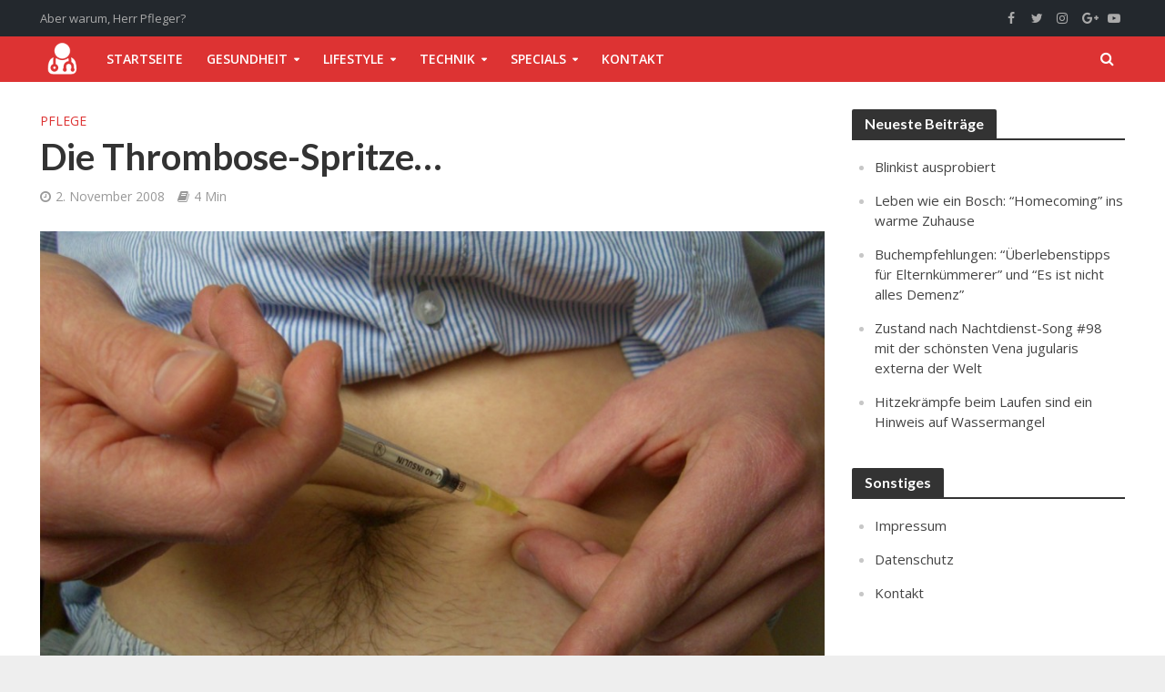

--- FILE ---
content_type: text/html; charset=UTF-8
request_url: https://herrpfleger.de/2008/11/die-thrombose-spritze/comment-page-5/?replytocom=14227
body_size: 40674
content:
<!DOCTYPE html>
<html lang="de">
<head>
<meta charset="UTF-8">
<meta name="viewport" content="width=device-width,initial-scale=1.0">
<link rel="pingback" href="https://herrpfleger.de/xmlrpc.php">
<link rel="profile" href="https://gmpg.org/xfn/11" />
<title>Die Thrombose-Spritze… | Herr Pfleger</title>
<style id="editorskit-typography-inline-css"></style><meta name='robots' content='noindex, follow' />
	<style>img:is([sizes="auto" i], [sizes^="auto," i]) { contain-intrinsic-size: 3000px 1500px }</style>
	
<!-- The SEO Framework von Sybre Waaijer -->
<meta name="robots" content="noindex" />
<meta name="description" content="Im Folgenden werde ich erstmal vereinfacht darauf eingehen, was überhaupt eine Thrombose ist und welche Rolle die Spritze dabei spielt, dass es nicht zu einer…" />
<meta property="og:type" content="article" />
<meta property="og:locale" content="de_DE" />
<meta property="og:site_name" content="Herr Pfleger" />
<meta property="og:title" content="Die Thrombose-Spritze… | Herr Pfleger" />
<meta property="og:description" content="Im Folgenden werde ich erstmal vereinfacht darauf eingehen, was überhaupt eine Thrombose ist und welche Rolle die Spritze dabei spielt, dass es nicht zu einer Thrombose kommt." />
<meta property="og:url" content="https://herrpfleger.de/2008/11/die-thrombose-spritze/" />
<meta property="og:image" content="https://herrpfleger.de/wp-content/uploads/2009/01/CIMG2533.jpg" />
<meta property="og:image:width" content="1024" />
<meta property="og:image:height" content="768" />
<meta property="article:published_time" content="2008-11-02" />
<meta property="article:modified_time" content="2016-03-18" />
<meta property="article:author" content="https://www.facebook.com/herrpfleger" />
<meta name="twitter:card" content="summary_large_image" />
<meta name="twitter:creator" content="@herrpfleger" />
<meta name="twitter:title" content="Die Thrombose-Spritze… | Herr Pfleger" />
<meta name="twitter:description" content="Im Folgenden werde ich erstmal vereinfacht darauf eingehen, was überhaupt eine Thrombose ist und welche Rolle die Spritze dabei spielt, dass es nicht zu einer Thrombose kommt." />
<meta name="twitter:image" content="https://herrpfleger.de/wp-content/uploads/2009/01/CIMG2533.jpg" />
<script type="application/ld+json">{"@context":"https://schema.org","@graph":[{"@type":"WebSite","@id":"https://herrpfleger.de/#/schema/WebSite","url":"https://herrpfleger.de/","name":"Herr Pfleger","description":"Aber warum, Herr Pfleger?","inLanguage":"de","potentialAction":{"@type":"SearchAction","target":{"@type":"EntryPoint","urlTemplate":"https://herrpfleger.de/search/{search_term_string}/"},"query-input":"required name=search_term_string"},"publisher":{"@type":"Organization","@id":"https://herrpfleger.de/#/schema/Organization","name":"Herr Pfleger","url":"https://herrpfleger.de/","logo":{"@type":"ImageObject","url":"https://herrpfleger.de/wp-content/uploads/2016/03/cropped-herrpfleger-logo-schwarz-512.png","contentUrl":"https://herrpfleger.de/wp-content/uploads/2016/03/cropped-herrpfleger-logo-schwarz-512.png","width":512,"height":512}}},{"@type":"WebPage","@id":"https://herrpfleger.de/2008/11/die-thrombose-spritze/","url":"https://herrpfleger.de/2008/11/die-thrombose-spritze/","name":"Die Thrombose-Spritze… | Herr Pfleger","description":"Im Folgenden werde ich erstmal vereinfacht darauf eingehen, was überhaupt eine Thrombose ist und welche Rolle die Spritze dabei spielt, dass es nicht zu einer…","inLanguage":"de","isPartOf":{"@id":"https://herrpfleger.de/#/schema/WebSite"},"breadcrumb":{"@type":"BreadcrumbList","@id":"https://herrpfleger.de/#/schema/BreadcrumbList","itemListElement":[{"@type":"ListItem","position":1,"item":"https://herrpfleger.de/","name":"Herr Pfleger"},{"@type":"ListItem","position":2,"item":"https://herrpfleger.de/category/gesundheit/","name":"Kategorie: Gesundheit"},{"@type":"ListItem","position":3,"item":"https://herrpfleger.de/category/gesundheit/pflege/","name":"Kategorie: Pflege"},{"@type":"ListItem","position":4,"name":"Die Thrombose-Spritze…"}]},"potentialAction":{"@type":"ReadAction","target":"https://herrpfleger.de/2008/11/die-thrombose-spritze/"},"datePublished":"2008-11-02","dateModified":"2016-03-18","author":{"@type":"Person","@id":"https://herrpfleger.de/#/schema/Person/5ee9d2e18a830a2bd9e4db507e24e8e7","name":"Matthias","sameAs":["https://www.facebook.com/herrpfleger","https://twitter.com/herrpfleger"],"description":"Medizinstudent, Papa, (ehemaliger) Gesundheits- und Krankenpfleger auf einer gro&szlig;en Intensivstation sowie leidenschaftlicher Blogger und Jogger."}}]}</script>
<!-- / The SEO Framework von Sybre Waaijer | 24.60ms meta | 6.13ms boot -->

<link rel='dns-prefetch' href='//www.googletagmanager.com' />
<link rel='dns-prefetch' href='//stats.wp.com' />
<link rel='dns-prefetch' href='//fonts.googleapis.com' />
<link rel='dns-prefetch' href='//v0.wordpress.com' />
<link rel='dns-prefetch' href='//pagead2.googlesyndication.com' />
<link rel="alternate" type="application/rss+xml" title="Herr Pfleger &raquo; Feed" href="https://herrpfleger.de/feed/" />
<link rel="alternate" type="application/rss+xml" title="Herr Pfleger &raquo; Kommentar-Feed" href="https://herrpfleger.de/comments/feed/" />
<link rel="alternate" type="application/rss+xml" title="Herr Pfleger &raquo; Die Thrombose-Spritze&#8230;-Kommentar-Feed" href="https://herrpfleger.de/2008/11/die-thrombose-spritze/feed/" />
<script type="text/javascript">
/* <![CDATA[ */
window._wpemojiSettings = {"baseUrl":"https:\/\/s.w.org\/images\/core\/emoji\/16.0.1\/72x72\/","ext":".png","svgUrl":"https:\/\/s.w.org\/images\/core\/emoji\/16.0.1\/svg\/","svgExt":".svg","source":{"concatemoji":"https:\/\/herrpfleger.de\/wp-includes\/js\/wp-emoji-release.min.js?ver=6c0b7e31171bb67bcd61cd22a3568a39"}};
/*! This file is auto-generated */
!function(s,n){var o,i,e;function c(e){try{var t={supportTests:e,timestamp:(new Date).valueOf()};sessionStorage.setItem(o,JSON.stringify(t))}catch(e){}}function p(e,t,n){e.clearRect(0,0,e.canvas.width,e.canvas.height),e.fillText(t,0,0);var t=new Uint32Array(e.getImageData(0,0,e.canvas.width,e.canvas.height).data),a=(e.clearRect(0,0,e.canvas.width,e.canvas.height),e.fillText(n,0,0),new Uint32Array(e.getImageData(0,0,e.canvas.width,e.canvas.height).data));return t.every(function(e,t){return e===a[t]})}function u(e,t){e.clearRect(0,0,e.canvas.width,e.canvas.height),e.fillText(t,0,0);for(var n=e.getImageData(16,16,1,1),a=0;a<n.data.length;a++)if(0!==n.data[a])return!1;return!0}function f(e,t,n,a){switch(t){case"flag":return n(e,"\ud83c\udff3\ufe0f\u200d\u26a7\ufe0f","\ud83c\udff3\ufe0f\u200b\u26a7\ufe0f")?!1:!n(e,"\ud83c\udde8\ud83c\uddf6","\ud83c\udde8\u200b\ud83c\uddf6")&&!n(e,"\ud83c\udff4\udb40\udc67\udb40\udc62\udb40\udc65\udb40\udc6e\udb40\udc67\udb40\udc7f","\ud83c\udff4\u200b\udb40\udc67\u200b\udb40\udc62\u200b\udb40\udc65\u200b\udb40\udc6e\u200b\udb40\udc67\u200b\udb40\udc7f");case"emoji":return!a(e,"\ud83e\udedf")}return!1}function g(e,t,n,a){var r="undefined"!=typeof WorkerGlobalScope&&self instanceof WorkerGlobalScope?new OffscreenCanvas(300,150):s.createElement("canvas"),o=r.getContext("2d",{willReadFrequently:!0}),i=(o.textBaseline="top",o.font="600 32px Arial",{});return e.forEach(function(e){i[e]=t(o,e,n,a)}),i}function t(e){var t=s.createElement("script");t.src=e,t.defer=!0,s.head.appendChild(t)}"undefined"!=typeof Promise&&(o="wpEmojiSettingsSupports",i=["flag","emoji"],n.supports={everything:!0,everythingExceptFlag:!0},e=new Promise(function(e){s.addEventListener("DOMContentLoaded",e,{once:!0})}),new Promise(function(t){var n=function(){try{var e=JSON.parse(sessionStorage.getItem(o));if("object"==typeof e&&"number"==typeof e.timestamp&&(new Date).valueOf()<e.timestamp+604800&&"object"==typeof e.supportTests)return e.supportTests}catch(e){}return null}();if(!n){if("undefined"!=typeof Worker&&"undefined"!=typeof OffscreenCanvas&&"undefined"!=typeof URL&&URL.createObjectURL&&"undefined"!=typeof Blob)try{var e="postMessage("+g.toString()+"("+[JSON.stringify(i),f.toString(),p.toString(),u.toString()].join(",")+"));",a=new Blob([e],{type:"text/javascript"}),r=new Worker(URL.createObjectURL(a),{name:"wpTestEmojiSupports"});return void(r.onmessage=function(e){c(n=e.data),r.terminate(),t(n)})}catch(e){}c(n=g(i,f,p,u))}t(n)}).then(function(e){for(var t in e)n.supports[t]=e[t],n.supports.everything=n.supports.everything&&n.supports[t],"flag"!==t&&(n.supports.everythingExceptFlag=n.supports.everythingExceptFlag&&n.supports[t]);n.supports.everythingExceptFlag=n.supports.everythingExceptFlag&&!n.supports.flag,n.DOMReady=!1,n.readyCallback=function(){n.DOMReady=!0}}).then(function(){return e}).then(function(){var e;n.supports.everything||(n.readyCallback(),(e=n.source||{}).concatemoji?t(e.concatemoji):e.wpemoji&&e.twemoji&&(t(e.twemoji),t(e.wpemoji)))}))}((window,document),window._wpemojiSettings);
/* ]]> */
</script>
<style id='wp-emoji-styles-inline-css' type='text/css'>

	img.wp-smiley, img.emoji {
		display: inline !important;
		border: none !important;
		box-shadow: none !important;
		height: 1em !important;
		width: 1em !important;
		margin: 0 0.07em !important;
		vertical-align: -0.1em !important;
		background: none !important;
		padding: 0 !important;
	}
</style>
<link rel='stylesheet' id='wp-block-library-css' href='https://herrpfleger.de/wp-includes/css/dist/block-library/style.min.css?ver=6c0b7e31171bb67bcd61cd22a3568a39' type='text/css' media='all' />
<style id='classic-theme-styles-inline-css' type='text/css'>
/*! This file is auto-generated */
.wp-block-button__link{color:#fff;background-color:#32373c;border-radius:9999px;box-shadow:none;text-decoration:none;padding:calc(.667em + 2px) calc(1.333em + 2px);font-size:1.125em}.wp-block-file__button{background:#32373c;color:#fff;text-decoration:none}
</style>
<link rel='stylesheet' id='mediaelement-css' href='https://herrpfleger.de/wp-includes/js/mediaelement/mediaelementplayer-legacy.min.css?ver=4.2.17' type='text/css' media='all' />
<link rel='stylesheet' id='wp-mediaelement-css' href='https://herrpfleger.de/wp-includes/js/mediaelement/wp-mediaelement.min.css?ver=6c0b7e31171bb67bcd61cd22a3568a39' type='text/css' media='all' />
<style id='jetpack-sharing-buttons-style-inline-css' type='text/css'>
.jetpack-sharing-buttons__services-list{display:flex;flex-direction:row;flex-wrap:wrap;gap:0;list-style-type:none;margin:5px;padding:0}.jetpack-sharing-buttons__services-list.has-small-icon-size{font-size:12px}.jetpack-sharing-buttons__services-list.has-normal-icon-size{font-size:16px}.jetpack-sharing-buttons__services-list.has-large-icon-size{font-size:24px}.jetpack-sharing-buttons__services-list.has-huge-icon-size{font-size:36px}@media print{.jetpack-sharing-buttons__services-list{display:none!important}}.editor-styles-wrapper .wp-block-jetpack-sharing-buttons{gap:0;padding-inline-start:0}ul.jetpack-sharing-buttons__services-list.has-background{padding:1.25em 2.375em}
</style>
<link rel='stylesheet' id='editorskit-frontend-css' href='https://herrpfleger.de/wp-content/plugins/block-options/build/style.build.css?ver=new' type='text/css' media='all' />
<style id='global-styles-inline-css' type='text/css'>
:root{--wp--preset--aspect-ratio--square: 1;--wp--preset--aspect-ratio--4-3: 4/3;--wp--preset--aspect-ratio--3-4: 3/4;--wp--preset--aspect-ratio--3-2: 3/2;--wp--preset--aspect-ratio--2-3: 2/3;--wp--preset--aspect-ratio--16-9: 16/9;--wp--preset--aspect-ratio--9-16: 9/16;--wp--preset--color--black: #000000;--wp--preset--color--cyan-bluish-gray: #abb8c3;--wp--preset--color--white: #ffffff;--wp--preset--color--pale-pink: #f78da7;--wp--preset--color--vivid-red: #cf2e2e;--wp--preset--color--luminous-vivid-orange: #ff6900;--wp--preset--color--luminous-vivid-amber: #fcb900;--wp--preset--color--light-green-cyan: #7bdcb5;--wp--preset--color--vivid-green-cyan: #00d084;--wp--preset--color--pale-cyan-blue: #8ed1fc;--wp--preset--color--vivid-cyan-blue: #0693e3;--wp--preset--color--vivid-purple: #9b51e0;--wp--preset--color--herald-acc: #dd3333;--wp--preset--color--herald-meta: #999999;--wp--preset--color--herald-txt: #444444;--wp--preset--color--herald-bg: #ffffff;--wp--preset--color--herald-cat-1: #a8175f;--wp--preset--color--herald-cat-1587: #e07128;--wp--preset--color--herald-cat-1464: #1bcae5;--wp--preset--gradient--vivid-cyan-blue-to-vivid-purple: linear-gradient(135deg,rgba(6,147,227,1) 0%,rgb(155,81,224) 100%);--wp--preset--gradient--light-green-cyan-to-vivid-green-cyan: linear-gradient(135deg,rgb(122,220,180) 0%,rgb(0,208,130) 100%);--wp--preset--gradient--luminous-vivid-amber-to-luminous-vivid-orange: linear-gradient(135deg,rgba(252,185,0,1) 0%,rgba(255,105,0,1) 100%);--wp--preset--gradient--luminous-vivid-orange-to-vivid-red: linear-gradient(135deg,rgba(255,105,0,1) 0%,rgb(207,46,46) 100%);--wp--preset--gradient--very-light-gray-to-cyan-bluish-gray: linear-gradient(135deg,rgb(238,238,238) 0%,rgb(169,184,195) 100%);--wp--preset--gradient--cool-to-warm-spectrum: linear-gradient(135deg,rgb(74,234,220) 0%,rgb(151,120,209) 20%,rgb(207,42,186) 40%,rgb(238,44,130) 60%,rgb(251,105,98) 80%,rgb(254,248,76) 100%);--wp--preset--gradient--blush-light-purple: linear-gradient(135deg,rgb(255,206,236) 0%,rgb(152,150,240) 100%);--wp--preset--gradient--blush-bordeaux: linear-gradient(135deg,rgb(254,205,165) 0%,rgb(254,45,45) 50%,rgb(107,0,62) 100%);--wp--preset--gradient--luminous-dusk: linear-gradient(135deg,rgb(255,203,112) 0%,rgb(199,81,192) 50%,rgb(65,88,208) 100%);--wp--preset--gradient--pale-ocean: linear-gradient(135deg,rgb(255,245,203) 0%,rgb(182,227,212) 50%,rgb(51,167,181) 100%);--wp--preset--gradient--electric-grass: linear-gradient(135deg,rgb(202,248,128) 0%,rgb(113,206,126) 100%);--wp--preset--gradient--midnight: linear-gradient(135deg,rgb(2,3,129) 0%,rgb(40,116,252) 100%);--wp--preset--font-size--small: 12.8px;--wp--preset--font-size--medium: 20px;--wp--preset--font-size--large: 22.4px;--wp--preset--font-size--x-large: 42px;--wp--preset--font-size--normal: 16px;--wp--preset--font-size--huge: 28.8px;--wp--preset--spacing--20: 0.44rem;--wp--preset--spacing--30: 0.67rem;--wp--preset--spacing--40: 1rem;--wp--preset--spacing--50: 1.5rem;--wp--preset--spacing--60: 2.25rem;--wp--preset--spacing--70: 3.38rem;--wp--preset--spacing--80: 5.06rem;--wp--preset--shadow--natural: 6px 6px 9px rgba(0, 0, 0, 0.2);--wp--preset--shadow--deep: 12px 12px 50px rgba(0, 0, 0, 0.4);--wp--preset--shadow--sharp: 6px 6px 0px rgba(0, 0, 0, 0.2);--wp--preset--shadow--outlined: 6px 6px 0px -3px rgba(255, 255, 255, 1), 6px 6px rgba(0, 0, 0, 1);--wp--preset--shadow--crisp: 6px 6px 0px rgba(0, 0, 0, 1);}:where(.is-layout-flex){gap: 0.5em;}:where(.is-layout-grid){gap: 0.5em;}body .is-layout-flex{display: flex;}.is-layout-flex{flex-wrap: wrap;align-items: center;}.is-layout-flex > :is(*, div){margin: 0;}body .is-layout-grid{display: grid;}.is-layout-grid > :is(*, div){margin: 0;}:where(.wp-block-columns.is-layout-flex){gap: 2em;}:where(.wp-block-columns.is-layout-grid){gap: 2em;}:where(.wp-block-post-template.is-layout-flex){gap: 1.25em;}:where(.wp-block-post-template.is-layout-grid){gap: 1.25em;}.has-black-color{color: var(--wp--preset--color--black) !important;}.has-cyan-bluish-gray-color{color: var(--wp--preset--color--cyan-bluish-gray) !important;}.has-white-color{color: var(--wp--preset--color--white) !important;}.has-pale-pink-color{color: var(--wp--preset--color--pale-pink) !important;}.has-vivid-red-color{color: var(--wp--preset--color--vivid-red) !important;}.has-luminous-vivid-orange-color{color: var(--wp--preset--color--luminous-vivid-orange) !important;}.has-luminous-vivid-amber-color{color: var(--wp--preset--color--luminous-vivid-amber) !important;}.has-light-green-cyan-color{color: var(--wp--preset--color--light-green-cyan) !important;}.has-vivid-green-cyan-color{color: var(--wp--preset--color--vivid-green-cyan) !important;}.has-pale-cyan-blue-color{color: var(--wp--preset--color--pale-cyan-blue) !important;}.has-vivid-cyan-blue-color{color: var(--wp--preset--color--vivid-cyan-blue) !important;}.has-vivid-purple-color{color: var(--wp--preset--color--vivid-purple) !important;}.has-black-background-color{background-color: var(--wp--preset--color--black) !important;}.has-cyan-bluish-gray-background-color{background-color: var(--wp--preset--color--cyan-bluish-gray) !important;}.has-white-background-color{background-color: var(--wp--preset--color--white) !important;}.has-pale-pink-background-color{background-color: var(--wp--preset--color--pale-pink) !important;}.has-vivid-red-background-color{background-color: var(--wp--preset--color--vivid-red) !important;}.has-luminous-vivid-orange-background-color{background-color: var(--wp--preset--color--luminous-vivid-orange) !important;}.has-luminous-vivid-amber-background-color{background-color: var(--wp--preset--color--luminous-vivid-amber) !important;}.has-light-green-cyan-background-color{background-color: var(--wp--preset--color--light-green-cyan) !important;}.has-vivid-green-cyan-background-color{background-color: var(--wp--preset--color--vivid-green-cyan) !important;}.has-pale-cyan-blue-background-color{background-color: var(--wp--preset--color--pale-cyan-blue) !important;}.has-vivid-cyan-blue-background-color{background-color: var(--wp--preset--color--vivid-cyan-blue) !important;}.has-vivid-purple-background-color{background-color: var(--wp--preset--color--vivid-purple) !important;}.has-black-border-color{border-color: var(--wp--preset--color--black) !important;}.has-cyan-bluish-gray-border-color{border-color: var(--wp--preset--color--cyan-bluish-gray) !important;}.has-white-border-color{border-color: var(--wp--preset--color--white) !important;}.has-pale-pink-border-color{border-color: var(--wp--preset--color--pale-pink) !important;}.has-vivid-red-border-color{border-color: var(--wp--preset--color--vivid-red) !important;}.has-luminous-vivid-orange-border-color{border-color: var(--wp--preset--color--luminous-vivid-orange) !important;}.has-luminous-vivid-amber-border-color{border-color: var(--wp--preset--color--luminous-vivid-amber) !important;}.has-light-green-cyan-border-color{border-color: var(--wp--preset--color--light-green-cyan) !important;}.has-vivid-green-cyan-border-color{border-color: var(--wp--preset--color--vivid-green-cyan) !important;}.has-pale-cyan-blue-border-color{border-color: var(--wp--preset--color--pale-cyan-blue) !important;}.has-vivid-cyan-blue-border-color{border-color: var(--wp--preset--color--vivid-cyan-blue) !important;}.has-vivid-purple-border-color{border-color: var(--wp--preset--color--vivid-purple) !important;}.has-vivid-cyan-blue-to-vivid-purple-gradient-background{background: var(--wp--preset--gradient--vivid-cyan-blue-to-vivid-purple) !important;}.has-light-green-cyan-to-vivid-green-cyan-gradient-background{background: var(--wp--preset--gradient--light-green-cyan-to-vivid-green-cyan) !important;}.has-luminous-vivid-amber-to-luminous-vivid-orange-gradient-background{background: var(--wp--preset--gradient--luminous-vivid-amber-to-luminous-vivid-orange) !important;}.has-luminous-vivid-orange-to-vivid-red-gradient-background{background: var(--wp--preset--gradient--luminous-vivid-orange-to-vivid-red) !important;}.has-very-light-gray-to-cyan-bluish-gray-gradient-background{background: var(--wp--preset--gradient--very-light-gray-to-cyan-bluish-gray) !important;}.has-cool-to-warm-spectrum-gradient-background{background: var(--wp--preset--gradient--cool-to-warm-spectrum) !important;}.has-blush-light-purple-gradient-background{background: var(--wp--preset--gradient--blush-light-purple) !important;}.has-blush-bordeaux-gradient-background{background: var(--wp--preset--gradient--blush-bordeaux) !important;}.has-luminous-dusk-gradient-background{background: var(--wp--preset--gradient--luminous-dusk) !important;}.has-pale-ocean-gradient-background{background: var(--wp--preset--gradient--pale-ocean) !important;}.has-electric-grass-gradient-background{background: var(--wp--preset--gradient--electric-grass) !important;}.has-midnight-gradient-background{background: var(--wp--preset--gradient--midnight) !important;}.has-small-font-size{font-size: var(--wp--preset--font-size--small) !important;}.has-medium-font-size{font-size: var(--wp--preset--font-size--medium) !important;}.has-large-font-size{font-size: var(--wp--preset--font-size--large) !important;}.has-x-large-font-size{font-size: var(--wp--preset--font-size--x-large) !important;}
:where(.wp-block-post-template.is-layout-flex){gap: 1.25em;}:where(.wp-block-post-template.is-layout-grid){gap: 1.25em;}
:where(.wp-block-columns.is-layout-flex){gap: 2em;}:where(.wp-block-columns.is-layout-grid){gap: 2em;}
:root :where(.wp-block-pullquote){font-size: 1.5em;line-height: 1.6;}
</style>
<style id='extendify-utilities-inline-css' type='text/css'>
.ext-absolute{position:absolute!important}.ext-relative{position:relative!important}.ext-top-base{top:var(--wp--style--block-gap,1.75rem)!important}.ext-top-lg{top:var(--extendify--spacing--large)!important}.ext--top-base{top:calc(var(--wp--style--block-gap, 1.75rem)*-1)!important}.ext--top-lg{top:calc(var(--extendify--spacing--large)*-1)!important}.ext-right-base{right:var(--wp--style--block-gap,1.75rem)!important}.ext-right-lg{right:var(--extendify--spacing--large)!important}.ext--right-base{right:calc(var(--wp--style--block-gap, 1.75rem)*-1)!important}.ext--right-lg{right:calc(var(--extendify--spacing--large)*-1)!important}.ext-bottom-base{bottom:var(--wp--style--block-gap,1.75rem)!important}.ext-bottom-lg{bottom:var(--extendify--spacing--large)!important}.ext--bottom-base{bottom:calc(var(--wp--style--block-gap, 1.75rem)*-1)!important}.ext--bottom-lg{bottom:calc(var(--extendify--spacing--large)*-1)!important}.ext-left-base{left:var(--wp--style--block-gap,1.75rem)!important}.ext-left-lg{left:var(--extendify--spacing--large)!important}.ext--left-base{left:calc(var(--wp--style--block-gap, 1.75rem)*-1)!important}.ext--left-lg{left:calc(var(--extendify--spacing--large)*-1)!important}.ext-order-1{order:1!important}.ext-order-2{order:2!important}.ext-col-auto{grid-column:auto!important}.ext-col-span-1{grid-column:span 1/span 1!important}.ext-col-span-2{grid-column:span 2/span 2!important}.ext-col-span-3{grid-column:span 3/span 3!important}.ext-col-span-4{grid-column:span 4/span 4!important}.ext-col-span-5{grid-column:span 5/span 5!important}.ext-col-span-6{grid-column:span 6/span 6!important}.ext-col-span-7{grid-column:span 7/span 7!important}.ext-col-span-8{grid-column:span 8/span 8!important}.ext-col-span-9{grid-column:span 9/span 9!important}.ext-col-span-10{grid-column:span 10/span 10!important}.ext-col-span-11{grid-column:span 11/span 11!important}.ext-col-span-12{grid-column:span 12/span 12!important}.ext-col-span-full{grid-column:1/-1!important}.ext-col-start-1{grid-column-start:1!important}.ext-col-start-2{grid-column-start:2!important}.ext-col-start-3{grid-column-start:3!important}.ext-col-start-4{grid-column-start:4!important}.ext-col-start-5{grid-column-start:5!important}.ext-col-start-6{grid-column-start:6!important}.ext-col-start-7{grid-column-start:7!important}.ext-col-start-8{grid-column-start:8!important}.ext-col-start-9{grid-column-start:9!important}.ext-col-start-10{grid-column-start:10!important}.ext-col-start-11{grid-column-start:11!important}.ext-col-start-12{grid-column-start:12!important}.ext-col-start-13{grid-column-start:13!important}.ext-col-start-auto{grid-column-start:auto!important}.ext-col-end-1{grid-column-end:1!important}.ext-col-end-2{grid-column-end:2!important}.ext-col-end-3{grid-column-end:3!important}.ext-col-end-4{grid-column-end:4!important}.ext-col-end-5{grid-column-end:5!important}.ext-col-end-6{grid-column-end:6!important}.ext-col-end-7{grid-column-end:7!important}.ext-col-end-8{grid-column-end:8!important}.ext-col-end-9{grid-column-end:9!important}.ext-col-end-10{grid-column-end:10!important}.ext-col-end-11{grid-column-end:11!important}.ext-col-end-12{grid-column-end:12!important}.ext-col-end-13{grid-column-end:13!important}.ext-col-end-auto{grid-column-end:auto!important}.ext-row-auto{grid-row:auto!important}.ext-row-span-1{grid-row:span 1/span 1!important}.ext-row-span-2{grid-row:span 2/span 2!important}.ext-row-span-3{grid-row:span 3/span 3!important}.ext-row-span-4{grid-row:span 4/span 4!important}.ext-row-span-5{grid-row:span 5/span 5!important}.ext-row-span-6{grid-row:span 6/span 6!important}.ext-row-span-full{grid-row:1/-1!important}.ext-row-start-1{grid-row-start:1!important}.ext-row-start-2{grid-row-start:2!important}.ext-row-start-3{grid-row-start:3!important}.ext-row-start-4{grid-row-start:4!important}.ext-row-start-5{grid-row-start:5!important}.ext-row-start-6{grid-row-start:6!important}.ext-row-start-7{grid-row-start:7!important}.ext-row-start-auto{grid-row-start:auto!important}.ext-row-end-1{grid-row-end:1!important}.ext-row-end-2{grid-row-end:2!important}.ext-row-end-3{grid-row-end:3!important}.ext-row-end-4{grid-row-end:4!important}.ext-row-end-5{grid-row-end:5!important}.ext-row-end-6{grid-row-end:6!important}.ext-row-end-7{grid-row-end:7!important}.ext-row-end-auto{grid-row-end:auto!important}.ext-m-0:not([style*=margin]){margin:0!important}.ext-m-auto:not([style*=margin]){margin:auto!important}.ext-m-base:not([style*=margin]){margin:var(--wp--style--block-gap,1.75rem)!important}.ext-m-lg:not([style*=margin]){margin:var(--extendify--spacing--large)!important}.ext--m-base:not([style*=margin]){margin:calc(var(--wp--style--block-gap, 1.75rem)*-1)!important}.ext--m-lg:not([style*=margin]){margin:calc(var(--extendify--spacing--large)*-1)!important}.ext-mx-0:not([style*=margin]){margin-left:0!important;margin-right:0!important}.ext-mx-auto:not([style*=margin]){margin-left:auto!important;margin-right:auto!important}.ext-mx-base:not([style*=margin]){margin-left:var(--wp--style--block-gap,1.75rem)!important;margin-right:var(--wp--style--block-gap,1.75rem)!important}.ext-mx-lg:not([style*=margin]){margin-left:var(--extendify--spacing--large)!important;margin-right:var(--extendify--spacing--large)!important}.ext--mx-base:not([style*=margin]){margin-left:calc(var(--wp--style--block-gap, 1.75rem)*-1)!important;margin-right:calc(var(--wp--style--block-gap, 1.75rem)*-1)!important}.ext--mx-lg:not([style*=margin]){margin-left:calc(var(--extendify--spacing--large)*-1)!important;margin-right:calc(var(--extendify--spacing--large)*-1)!important}.ext-my-0:not([style*=margin]){margin-bottom:0!important;margin-top:0!important}.ext-my-auto:not([style*=margin]){margin-bottom:auto!important;margin-top:auto!important}.ext-my-base:not([style*=margin]){margin-bottom:var(--wp--style--block-gap,1.75rem)!important;margin-top:var(--wp--style--block-gap,1.75rem)!important}.ext-my-lg:not([style*=margin]){margin-bottom:var(--extendify--spacing--large)!important;margin-top:var(--extendify--spacing--large)!important}.ext--my-base:not([style*=margin]){margin-bottom:calc(var(--wp--style--block-gap, 1.75rem)*-1)!important;margin-top:calc(var(--wp--style--block-gap, 1.75rem)*-1)!important}.ext--my-lg:not([style*=margin]){margin-bottom:calc(var(--extendify--spacing--large)*-1)!important;margin-top:calc(var(--extendify--spacing--large)*-1)!important}.ext-mt-0:not([style*=margin]){margin-top:0!important}.ext-mt-auto:not([style*=margin]){margin-top:auto!important}.ext-mt-base:not([style*=margin]){margin-top:var(--wp--style--block-gap,1.75rem)!important}.ext-mt-lg:not([style*=margin]){margin-top:var(--extendify--spacing--large)!important}.ext--mt-base:not([style*=margin]){margin-top:calc(var(--wp--style--block-gap, 1.75rem)*-1)!important}.ext--mt-lg:not([style*=margin]){margin-top:calc(var(--extendify--spacing--large)*-1)!important}.ext-mr-0:not([style*=margin]){margin-right:0!important}.ext-mr-auto:not([style*=margin]){margin-right:auto!important}.ext-mr-base:not([style*=margin]){margin-right:var(--wp--style--block-gap,1.75rem)!important}.ext-mr-lg:not([style*=margin]){margin-right:var(--extendify--spacing--large)!important}.ext--mr-base:not([style*=margin]){margin-right:calc(var(--wp--style--block-gap, 1.75rem)*-1)!important}.ext--mr-lg:not([style*=margin]){margin-right:calc(var(--extendify--spacing--large)*-1)!important}.ext-mb-0:not([style*=margin]){margin-bottom:0!important}.ext-mb-auto:not([style*=margin]){margin-bottom:auto!important}.ext-mb-base:not([style*=margin]){margin-bottom:var(--wp--style--block-gap,1.75rem)!important}.ext-mb-lg:not([style*=margin]){margin-bottom:var(--extendify--spacing--large)!important}.ext--mb-base:not([style*=margin]){margin-bottom:calc(var(--wp--style--block-gap, 1.75rem)*-1)!important}.ext--mb-lg:not([style*=margin]){margin-bottom:calc(var(--extendify--spacing--large)*-1)!important}.ext-ml-0:not([style*=margin]){margin-left:0!important}.ext-ml-auto:not([style*=margin]){margin-left:auto!important}.ext-ml-base:not([style*=margin]){margin-left:var(--wp--style--block-gap,1.75rem)!important}.ext-ml-lg:not([style*=margin]){margin-left:var(--extendify--spacing--large)!important}.ext--ml-base:not([style*=margin]){margin-left:calc(var(--wp--style--block-gap, 1.75rem)*-1)!important}.ext--ml-lg:not([style*=margin]){margin-left:calc(var(--extendify--spacing--large)*-1)!important}.ext-block{display:block!important}.ext-inline-block{display:inline-block!important}.ext-inline{display:inline!important}.ext-flex{display:flex!important}.ext-inline-flex{display:inline-flex!important}.ext-grid{display:grid!important}.ext-inline-grid{display:inline-grid!important}.ext-hidden{display:none!important}.ext-w-auto{width:auto!important}.ext-w-full{width:100%!important}.ext-max-w-full{max-width:100%!important}.ext-flex-1{flex:1 1 0%!important}.ext-flex-auto{flex:1 1 auto!important}.ext-flex-initial{flex:0 1 auto!important}.ext-flex-none{flex:none!important}.ext-flex-shrink-0{flex-shrink:0!important}.ext-flex-shrink{flex-shrink:1!important}.ext-flex-grow-0{flex-grow:0!important}.ext-flex-grow{flex-grow:1!important}.ext-list-none{list-style-type:none!important}.ext-grid-cols-1{grid-template-columns:repeat(1,minmax(0,1fr))!important}.ext-grid-cols-2{grid-template-columns:repeat(2,minmax(0,1fr))!important}.ext-grid-cols-3{grid-template-columns:repeat(3,minmax(0,1fr))!important}.ext-grid-cols-4{grid-template-columns:repeat(4,minmax(0,1fr))!important}.ext-grid-cols-5{grid-template-columns:repeat(5,minmax(0,1fr))!important}.ext-grid-cols-6{grid-template-columns:repeat(6,minmax(0,1fr))!important}.ext-grid-cols-7{grid-template-columns:repeat(7,minmax(0,1fr))!important}.ext-grid-cols-8{grid-template-columns:repeat(8,minmax(0,1fr))!important}.ext-grid-cols-9{grid-template-columns:repeat(9,minmax(0,1fr))!important}.ext-grid-cols-10{grid-template-columns:repeat(10,minmax(0,1fr))!important}.ext-grid-cols-11{grid-template-columns:repeat(11,minmax(0,1fr))!important}.ext-grid-cols-12{grid-template-columns:repeat(12,minmax(0,1fr))!important}.ext-grid-cols-none{grid-template-columns:none!important}.ext-grid-rows-1{grid-template-rows:repeat(1,minmax(0,1fr))!important}.ext-grid-rows-2{grid-template-rows:repeat(2,minmax(0,1fr))!important}.ext-grid-rows-3{grid-template-rows:repeat(3,minmax(0,1fr))!important}.ext-grid-rows-4{grid-template-rows:repeat(4,minmax(0,1fr))!important}.ext-grid-rows-5{grid-template-rows:repeat(5,minmax(0,1fr))!important}.ext-grid-rows-6{grid-template-rows:repeat(6,minmax(0,1fr))!important}.ext-grid-rows-none{grid-template-rows:none!important}.ext-flex-row{flex-direction:row!important}.ext-flex-row-reverse{flex-direction:row-reverse!important}.ext-flex-col{flex-direction:column!important}.ext-flex-col-reverse{flex-direction:column-reverse!important}.ext-flex-wrap{flex-wrap:wrap!important}.ext-flex-wrap-reverse{flex-wrap:wrap-reverse!important}.ext-flex-nowrap{flex-wrap:nowrap!important}.ext-items-start{align-items:flex-start!important}.ext-items-end{align-items:flex-end!important}.ext-items-center{align-items:center!important}.ext-items-baseline{align-items:baseline!important}.ext-items-stretch{align-items:stretch!important}.ext-justify-start{justify-content:flex-start!important}.ext-justify-end{justify-content:flex-end!important}.ext-justify-center{justify-content:center!important}.ext-justify-between{justify-content:space-between!important}.ext-justify-around{justify-content:space-around!important}.ext-justify-evenly{justify-content:space-evenly!important}.ext-justify-items-start{justify-items:start!important}.ext-justify-items-end{justify-items:end!important}.ext-justify-items-center{justify-items:center!important}.ext-justify-items-stretch{justify-items:stretch!important}.ext-gap-0{gap:0!important}.ext-gap-base{gap:var(--wp--style--block-gap,1.75rem)!important}.ext-gap-lg{gap:var(--extendify--spacing--large)!important}.ext-gap-x-0{-moz-column-gap:0!important;column-gap:0!important}.ext-gap-x-base{-moz-column-gap:var(--wp--style--block-gap,1.75rem)!important;column-gap:var(--wp--style--block-gap,1.75rem)!important}.ext-gap-x-lg{-moz-column-gap:var(--extendify--spacing--large)!important;column-gap:var(--extendify--spacing--large)!important}.ext-gap-y-0{row-gap:0!important}.ext-gap-y-base{row-gap:var(--wp--style--block-gap,1.75rem)!important}.ext-gap-y-lg{row-gap:var(--extendify--spacing--large)!important}.ext-justify-self-auto{justify-self:auto!important}.ext-justify-self-start{justify-self:start!important}.ext-justify-self-end{justify-self:end!important}.ext-justify-self-center{justify-self:center!important}.ext-justify-self-stretch{justify-self:stretch!important}.ext-rounded-none{border-radius:0!important}.ext-rounded-full{border-radius:9999px!important}.ext-rounded-t-none{border-top-left-radius:0!important;border-top-right-radius:0!important}.ext-rounded-t-full{border-top-left-radius:9999px!important;border-top-right-radius:9999px!important}.ext-rounded-r-none{border-bottom-right-radius:0!important;border-top-right-radius:0!important}.ext-rounded-r-full{border-bottom-right-radius:9999px!important;border-top-right-radius:9999px!important}.ext-rounded-b-none{border-bottom-left-radius:0!important;border-bottom-right-radius:0!important}.ext-rounded-b-full{border-bottom-left-radius:9999px!important;border-bottom-right-radius:9999px!important}.ext-rounded-l-none{border-bottom-left-radius:0!important;border-top-left-radius:0!important}.ext-rounded-l-full{border-bottom-left-radius:9999px!important;border-top-left-radius:9999px!important}.ext-rounded-tl-none{border-top-left-radius:0!important}.ext-rounded-tl-full{border-top-left-radius:9999px!important}.ext-rounded-tr-none{border-top-right-radius:0!important}.ext-rounded-tr-full{border-top-right-radius:9999px!important}.ext-rounded-br-none{border-bottom-right-radius:0!important}.ext-rounded-br-full{border-bottom-right-radius:9999px!important}.ext-rounded-bl-none{border-bottom-left-radius:0!important}.ext-rounded-bl-full{border-bottom-left-radius:9999px!important}.ext-border-0{border-width:0!important}.ext-border-t-0{border-top-width:0!important}.ext-border-r-0{border-right-width:0!important}.ext-border-b-0{border-bottom-width:0!important}.ext-border-l-0{border-left-width:0!important}.ext-p-0:not([style*=padding]){padding:0!important}.ext-p-base:not([style*=padding]){padding:var(--wp--style--block-gap,1.75rem)!important}.ext-p-lg:not([style*=padding]){padding:var(--extendify--spacing--large)!important}.ext-px-0:not([style*=padding]){padding-left:0!important;padding-right:0!important}.ext-px-base:not([style*=padding]){padding-left:var(--wp--style--block-gap,1.75rem)!important;padding-right:var(--wp--style--block-gap,1.75rem)!important}.ext-px-lg:not([style*=padding]){padding-left:var(--extendify--spacing--large)!important;padding-right:var(--extendify--spacing--large)!important}.ext-py-0:not([style*=padding]){padding-bottom:0!important;padding-top:0!important}.ext-py-base:not([style*=padding]){padding-bottom:var(--wp--style--block-gap,1.75rem)!important;padding-top:var(--wp--style--block-gap,1.75rem)!important}.ext-py-lg:not([style*=padding]){padding-bottom:var(--extendify--spacing--large)!important;padding-top:var(--extendify--spacing--large)!important}.ext-pt-0:not([style*=padding]){padding-top:0!important}.ext-pt-base:not([style*=padding]){padding-top:var(--wp--style--block-gap,1.75rem)!important}.ext-pt-lg:not([style*=padding]){padding-top:var(--extendify--spacing--large)!important}.ext-pr-0:not([style*=padding]){padding-right:0!important}.ext-pr-base:not([style*=padding]){padding-right:var(--wp--style--block-gap,1.75rem)!important}.ext-pr-lg:not([style*=padding]){padding-right:var(--extendify--spacing--large)!important}.ext-pb-0:not([style*=padding]){padding-bottom:0!important}.ext-pb-base:not([style*=padding]){padding-bottom:var(--wp--style--block-gap,1.75rem)!important}.ext-pb-lg:not([style*=padding]){padding-bottom:var(--extendify--spacing--large)!important}.ext-pl-0:not([style*=padding]){padding-left:0!important}.ext-pl-base:not([style*=padding]){padding-left:var(--wp--style--block-gap,1.75rem)!important}.ext-pl-lg:not([style*=padding]){padding-left:var(--extendify--spacing--large)!important}.ext-text-left{text-align:left!important}.ext-text-center{text-align:center!important}.ext-text-right{text-align:right!important}.ext-leading-none{line-height:1!important}.ext-leading-tight{line-height:1.25!important}.ext-leading-snug{line-height:1.375!important}.ext-leading-normal{line-height:1.5!important}.ext-leading-relaxed{line-height:1.625!important}.ext-leading-loose{line-height:2!important}.clip-path--rhombus img{-webkit-clip-path:polygon(15% 6%,80% 29%,84% 93%,23% 69%);clip-path:polygon(15% 6%,80% 29%,84% 93%,23% 69%)}.clip-path--diamond img{-webkit-clip-path:polygon(5% 29%,60% 2%,91% 64%,36% 89%);clip-path:polygon(5% 29%,60% 2%,91% 64%,36% 89%)}.clip-path--rhombus-alt img{-webkit-clip-path:polygon(14% 9%,85% 24%,91% 89%,19% 76%);clip-path:polygon(14% 9%,85% 24%,91% 89%,19% 76%)}.wp-block-columns[class*=fullwidth-cols]{margin-bottom:unset}.wp-block-column.editor\:pointer-events-none{margin-bottom:0!important;margin-top:0!important}.is-root-container.block-editor-block-list__layout>[data-align=full]:not(:first-of-type)>.wp-block-column.editor\:pointer-events-none,.is-root-container.block-editor-block-list__layout>[data-align=wide]>.wp-block-column.editor\:pointer-events-none{margin-top:calc(var(--wp--style--block-gap, 28px)*-1)!important}.ext .wp-block-columns .wp-block-column[style*=padding]{padding-left:0!important;padding-right:0!important}.ext .wp-block-columns+.wp-block-columns:not([class*=mt-]):not([class*=my-]):not([style*=margin]){margin-top:0!important}[class*=fullwidth-cols] .wp-block-column:first-child,[class*=fullwidth-cols] .wp-block-group:first-child{margin-top:0}[class*=fullwidth-cols] .wp-block-column:last-child,[class*=fullwidth-cols] .wp-block-group:last-child{margin-bottom:0}[class*=fullwidth-cols] .wp-block-column:first-child>*,[class*=fullwidth-cols] .wp-block-column>:first-child{margin-top:0}.ext .is-not-stacked-on-mobile .wp-block-column,[class*=fullwidth-cols] .wp-block-column>:last-child{margin-bottom:0}.wp-block-columns[class*=fullwidth-cols]:not(.is-not-stacked-on-mobile)>.wp-block-column:not(:last-child){margin-bottom:var(--wp--style--block-gap,1.75rem)}@media (min-width:782px){.wp-block-columns[class*=fullwidth-cols]:not(.is-not-stacked-on-mobile)>.wp-block-column:not(:last-child){margin-bottom:0}}.wp-block-columns[class*=fullwidth-cols].is-not-stacked-on-mobile>.wp-block-column{margin-bottom:0!important}@media (min-width:600px) and (max-width:781px){.wp-block-columns[class*=fullwidth-cols]:not(.is-not-stacked-on-mobile)>.wp-block-column:nth-child(2n){margin-left:var(--wp--style--block-gap,2em)}}@media (max-width:781px){.tablet\:fullwidth-cols.wp-block-columns:not(.is-not-stacked-on-mobile){flex-wrap:wrap}.tablet\:fullwidth-cols.wp-block-columns:not(.is-not-stacked-on-mobile)>.wp-block-column,.tablet\:fullwidth-cols.wp-block-columns:not(.is-not-stacked-on-mobile)>.wp-block-column:not([style*=margin]){margin-left:0!important}.tablet\:fullwidth-cols.wp-block-columns:not(.is-not-stacked-on-mobile)>.wp-block-column{flex-basis:100%!important}}@media (max-width:1079px){.desktop\:fullwidth-cols.wp-block-columns:not(.is-not-stacked-on-mobile){flex-wrap:wrap}.desktop\:fullwidth-cols.wp-block-columns:not(.is-not-stacked-on-mobile)>.wp-block-column,.desktop\:fullwidth-cols.wp-block-columns:not(.is-not-stacked-on-mobile)>.wp-block-column:not([style*=margin]){margin-left:0!important}.desktop\:fullwidth-cols.wp-block-columns:not(.is-not-stacked-on-mobile)>.wp-block-column{flex-basis:100%!important}.desktop\:fullwidth-cols.wp-block-columns:not(.is-not-stacked-on-mobile)>.wp-block-column:not(:last-child){margin-bottom:var(--wp--style--block-gap,1.75rem)!important}}.direction-rtl{direction:rtl}.direction-ltr{direction:ltr}.is-style-inline-list{padding-left:0!important}.is-style-inline-list li{list-style-type:none!important}@media (min-width:782px){.is-style-inline-list li{display:inline!important;margin-right:var(--wp--style--block-gap,1.75rem)!important}}@media (min-width:782px){.is-style-inline-list li:first-child{margin-left:0!important}}@media (min-width:782px){.is-style-inline-list li:last-child{margin-right:0!important}}.bring-to-front{position:relative;z-index:10}.text-stroke{-webkit-text-stroke-color:var(--wp--preset--color--background)}.text-stroke,.text-stroke--primary{-webkit-text-stroke-width:var(
        --wp--custom--typography--text-stroke-width,2px
    )}.text-stroke--primary{-webkit-text-stroke-color:var(--wp--preset--color--primary)}.text-stroke--secondary{-webkit-text-stroke-width:var(
        --wp--custom--typography--text-stroke-width,2px
    );-webkit-text-stroke-color:var(--wp--preset--color--secondary)}.editor\:no-caption .block-editor-rich-text__editable{display:none!important}.editor\:no-inserter .wp-block-column:not(.is-selected)>.block-list-appender,.editor\:no-inserter .wp-block-cover__inner-container>.block-list-appender,.editor\:no-inserter .wp-block-group__inner-container>.block-list-appender,.editor\:no-inserter>.block-list-appender{display:none}.editor\:no-resize .components-resizable-box__handle,.editor\:no-resize .components-resizable-box__handle:after,.editor\:no-resize .components-resizable-box__side-handle:before{display:none;pointer-events:none}.editor\:no-resize .components-resizable-box__container{display:block}.editor\:pointer-events-none{pointer-events:none}.is-style-angled{justify-content:flex-end}.ext .is-style-angled>[class*=_inner-container],.is-style-angled{align-items:center}.is-style-angled .wp-block-cover__image-background,.is-style-angled .wp-block-cover__video-background{-webkit-clip-path:polygon(0 0,30% 0,50% 100%,0 100%);clip-path:polygon(0 0,30% 0,50% 100%,0 100%);z-index:1}@media (min-width:782px){.is-style-angled .wp-block-cover__image-background,.is-style-angled .wp-block-cover__video-background{-webkit-clip-path:polygon(0 0,55% 0,65% 100%,0 100%);clip-path:polygon(0 0,55% 0,65% 100%,0 100%)}}.has-foreground-color{color:var(--wp--preset--color--foreground,#000)!important}.has-foreground-background-color{background-color:var(--wp--preset--color--foreground,#000)!important}.has-background-color{color:var(--wp--preset--color--background,#fff)!important}.has-background-background-color{background-color:var(--wp--preset--color--background,#fff)!important}.has-primary-color{color:var(--wp--preset--color--primary,#4b5563)!important}.has-primary-background-color{background-color:var(--wp--preset--color--primary,#4b5563)!important}.has-secondary-color{color:var(--wp--preset--color--secondary,#9ca3af)!important}.has-secondary-background-color{background-color:var(--wp--preset--color--secondary,#9ca3af)!important}.ext.has-text-color h1,.ext.has-text-color h2,.ext.has-text-color h3,.ext.has-text-color h4,.ext.has-text-color h5,.ext.has-text-color h6,.ext.has-text-color p{color:currentColor}.has-white-color{color:var(--wp--preset--color--white,#fff)!important}.has-black-color{color:var(--wp--preset--color--black,#000)!important}.has-ext-foreground-background-color{background-color:var(
        --wp--preset--color--foreground,var(--wp--preset--color--black,#000)
    )!important}.has-ext-primary-background-color{background-color:var(
        --wp--preset--color--primary,var(--wp--preset--color--cyan-bluish-gray,#000)
    )!important}.wp-block-button__link.has-black-background-color{border-color:var(--wp--preset--color--black,#000)}.wp-block-button__link.has-white-background-color{border-color:var(--wp--preset--color--white,#fff)}.has-ext-small-font-size{font-size:var(--wp--preset--font-size--ext-small)!important}.has-ext-medium-font-size{font-size:var(--wp--preset--font-size--ext-medium)!important}.has-ext-large-font-size{font-size:var(--wp--preset--font-size--ext-large)!important;line-height:1.2}.has-ext-x-large-font-size{font-size:var(--wp--preset--font-size--ext-x-large)!important;line-height:1}.has-ext-xx-large-font-size{font-size:var(--wp--preset--font-size--ext-xx-large)!important;line-height:1}.has-ext-x-large-font-size:not([style*=line-height]),.has-ext-xx-large-font-size:not([style*=line-height]){line-height:1.1}.ext .wp-block-group>*{margin-bottom:0;margin-top:0}.ext .wp-block-group>*+*{margin-bottom:0}.ext .wp-block-group>*+*,.ext h2{margin-top:var(--wp--style--block-gap,1.75rem)}.ext h2{margin-bottom:var(--wp--style--block-gap,1.75rem)}.has-ext-x-large-font-size+h3,.has-ext-x-large-font-size+p{margin-top:.5rem}.ext .wp-block-buttons>.wp-block-button.wp-block-button__width-25{min-width:12rem;width:calc(25% - var(--wp--style--block-gap, .5em)*.75)}.ext .ext-grid>[class*=_inner-container]{display:grid}.ext>[class*=_inner-container]>.ext-grid:not([class*=columns]),.ext>[class*=_inner-container]>.wp-block>.ext-grid:not([class*=columns]){display:initial!important}.ext .ext-grid-cols-1>[class*=_inner-container]{grid-template-columns:repeat(1,minmax(0,1fr))!important}.ext .ext-grid-cols-2>[class*=_inner-container]{grid-template-columns:repeat(2,minmax(0,1fr))!important}.ext .ext-grid-cols-3>[class*=_inner-container]{grid-template-columns:repeat(3,minmax(0,1fr))!important}.ext .ext-grid-cols-4>[class*=_inner-container]{grid-template-columns:repeat(4,minmax(0,1fr))!important}.ext .ext-grid-cols-5>[class*=_inner-container]{grid-template-columns:repeat(5,minmax(0,1fr))!important}.ext .ext-grid-cols-6>[class*=_inner-container]{grid-template-columns:repeat(6,minmax(0,1fr))!important}.ext .ext-grid-cols-7>[class*=_inner-container]{grid-template-columns:repeat(7,minmax(0,1fr))!important}.ext .ext-grid-cols-8>[class*=_inner-container]{grid-template-columns:repeat(8,minmax(0,1fr))!important}.ext .ext-grid-cols-9>[class*=_inner-container]{grid-template-columns:repeat(9,minmax(0,1fr))!important}.ext .ext-grid-cols-10>[class*=_inner-container]{grid-template-columns:repeat(10,minmax(0,1fr))!important}.ext .ext-grid-cols-11>[class*=_inner-container]{grid-template-columns:repeat(11,minmax(0,1fr))!important}.ext .ext-grid-cols-12>[class*=_inner-container]{grid-template-columns:repeat(12,minmax(0,1fr))!important}.ext .ext-grid-cols-13>[class*=_inner-container]{grid-template-columns:repeat(13,minmax(0,1fr))!important}.ext .ext-grid-cols-none>[class*=_inner-container]{grid-template-columns:none!important}.ext .ext-grid-rows-1>[class*=_inner-container]{grid-template-rows:repeat(1,minmax(0,1fr))!important}.ext .ext-grid-rows-2>[class*=_inner-container]{grid-template-rows:repeat(2,minmax(0,1fr))!important}.ext .ext-grid-rows-3>[class*=_inner-container]{grid-template-rows:repeat(3,minmax(0,1fr))!important}.ext .ext-grid-rows-4>[class*=_inner-container]{grid-template-rows:repeat(4,minmax(0,1fr))!important}.ext .ext-grid-rows-5>[class*=_inner-container]{grid-template-rows:repeat(5,minmax(0,1fr))!important}.ext .ext-grid-rows-6>[class*=_inner-container]{grid-template-rows:repeat(6,minmax(0,1fr))!important}.ext .ext-grid-rows-none>[class*=_inner-container]{grid-template-rows:none!important}.ext .ext-items-start>[class*=_inner-container]{align-items:flex-start!important}.ext .ext-items-end>[class*=_inner-container]{align-items:flex-end!important}.ext .ext-items-center>[class*=_inner-container]{align-items:center!important}.ext .ext-items-baseline>[class*=_inner-container]{align-items:baseline!important}.ext .ext-items-stretch>[class*=_inner-container]{align-items:stretch!important}.ext.wp-block-group>:last-child{margin-bottom:0}.ext .wp-block-group__inner-container{padding:0!important}.ext.has-background{padding-left:var(--wp--style--block-gap,1.75rem);padding-right:var(--wp--style--block-gap,1.75rem)}.ext [class*=inner-container]>.alignwide [class*=inner-container],.ext [class*=inner-container]>[data-align=wide] [class*=inner-container]{max-width:var(--responsive--alignwide-width,120rem)}.ext [class*=inner-container]>.alignwide [class*=inner-container]>*,.ext [class*=inner-container]>[data-align=wide] [class*=inner-container]>*{max-width:100%!important}.ext .wp-block-image{position:relative;text-align:center}.ext .wp-block-image img{display:inline-block;vertical-align:middle}body{--extendify--spacing--large:var(
        --wp--custom--spacing--large,clamp(2em,8vw,8em)
    );--wp--preset--font-size--ext-small:1rem;--wp--preset--font-size--ext-medium:1.125rem;--wp--preset--font-size--ext-large:clamp(1.65rem,3.5vw,2.15rem);--wp--preset--font-size--ext-x-large:clamp(3rem,6vw,4.75rem);--wp--preset--font-size--ext-xx-large:clamp(3.25rem,7.5vw,5.75rem);--wp--preset--color--black:#000;--wp--preset--color--white:#fff}.ext *{box-sizing:border-box}.block-editor-block-preview__content-iframe .ext [data-type="core/spacer"] .components-resizable-box__container{background:transparent!important}.block-editor-block-preview__content-iframe .ext [data-type="core/spacer"] .block-library-spacer__resize-container:before{display:none!important}.ext .wp-block-group__inner-container figure.wp-block-gallery.alignfull{margin-bottom:unset;margin-top:unset}.ext .alignwide{margin-left:auto!important;margin-right:auto!important}.is-root-container.block-editor-block-list__layout>[data-align=full]:not(:first-of-type)>.ext-my-0,.is-root-container.block-editor-block-list__layout>[data-align=wide]>.ext-my-0:not([style*=margin]){margin-top:calc(var(--wp--style--block-gap, 28px)*-1)!important}.block-editor-block-preview__content-iframe .preview\:min-h-50{min-height:50vw!important}.block-editor-block-preview__content-iframe .preview\:min-h-60{min-height:60vw!important}.block-editor-block-preview__content-iframe .preview\:min-h-70{min-height:70vw!important}.block-editor-block-preview__content-iframe .preview\:min-h-80{min-height:80vw!important}.block-editor-block-preview__content-iframe .preview\:min-h-100{min-height:100vw!important}.ext-mr-0.alignfull:not([style*=margin]):not([style*=margin]){margin-right:0!important}.ext-ml-0:not([style*=margin]):not([style*=margin]){margin-left:0!important}.is-root-container .wp-block[data-align=full]>.ext-mx-0:not([style*=margin]):not([style*=margin]){margin-left:calc(var(--wp--custom--spacing--outer, 0)*1)!important;margin-right:calc(var(--wp--custom--spacing--outer, 0)*1)!important;overflow:hidden;width:unset}@media (min-width:782px){.tablet\:ext-absolute{position:absolute!important}.tablet\:ext-relative{position:relative!important}.tablet\:ext-top-base{top:var(--wp--style--block-gap,1.75rem)!important}.tablet\:ext-top-lg{top:var(--extendify--spacing--large)!important}.tablet\:ext--top-base{top:calc(var(--wp--style--block-gap, 1.75rem)*-1)!important}.tablet\:ext--top-lg{top:calc(var(--extendify--spacing--large)*-1)!important}.tablet\:ext-right-base{right:var(--wp--style--block-gap,1.75rem)!important}.tablet\:ext-right-lg{right:var(--extendify--spacing--large)!important}.tablet\:ext--right-base{right:calc(var(--wp--style--block-gap, 1.75rem)*-1)!important}.tablet\:ext--right-lg{right:calc(var(--extendify--spacing--large)*-1)!important}.tablet\:ext-bottom-base{bottom:var(--wp--style--block-gap,1.75rem)!important}.tablet\:ext-bottom-lg{bottom:var(--extendify--spacing--large)!important}.tablet\:ext--bottom-base{bottom:calc(var(--wp--style--block-gap, 1.75rem)*-1)!important}.tablet\:ext--bottom-lg{bottom:calc(var(--extendify--spacing--large)*-1)!important}.tablet\:ext-left-base{left:var(--wp--style--block-gap,1.75rem)!important}.tablet\:ext-left-lg{left:var(--extendify--spacing--large)!important}.tablet\:ext--left-base{left:calc(var(--wp--style--block-gap, 1.75rem)*-1)!important}.tablet\:ext--left-lg{left:calc(var(--extendify--spacing--large)*-1)!important}.tablet\:ext-order-1{order:1!important}.tablet\:ext-order-2{order:2!important}.tablet\:ext-m-0:not([style*=margin]){margin:0!important}.tablet\:ext-m-auto:not([style*=margin]){margin:auto!important}.tablet\:ext-m-base:not([style*=margin]){margin:var(--wp--style--block-gap,1.75rem)!important}.tablet\:ext-m-lg:not([style*=margin]){margin:var(--extendify--spacing--large)!important}.tablet\:ext--m-base:not([style*=margin]){margin:calc(var(--wp--style--block-gap, 1.75rem)*-1)!important}.tablet\:ext--m-lg:not([style*=margin]){margin:calc(var(--extendify--spacing--large)*-1)!important}.tablet\:ext-mx-0:not([style*=margin]){margin-left:0!important;margin-right:0!important}.tablet\:ext-mx-auto:not([style*=margin]){margin-left:auto!important;margin-right:auto!important}.tablet\:ext-mx-base:not([style*=margin]){margin-left:var(--wp--style--block-gap,1.75rem)!important;margin-right:var(--wp--style--block-gap,1.75rem)!important}.tablet\:ext-mx-lg:not([style*=margin]){margin-left:var(--extendify--spacing--large)!important;margin-right:var(--extendify--spacing--large)!important}.tablet\:ext--mx-base:not([style*=margin]){margin-left:calc(var(--wp--style--block-gap, 1.75rem)*-1)!important;margin-right:calc(var(--wp--style--block-gap, 1.75rem)*-1)!important}.tablet\:ext--mx-lg:not([style*=margin]){margin-left:calc(var(--extendify--spacing--large)*-1)!important;margin-right:calc(var(--extendify--spacing--large)*-1)!important}.tablet\:ext-my-0:not([style*=margin]){margin-bottom:0!important;margin-top:0!important}.tablet\:ext-my-auto:not([style*=margin]){margin-bottom:auto!important;margin-top:auto!important}.tablet\:ext-my-base:not([style*=margin]){margin-bottom:var(--wp--style--block-gap,1.75rem)!important;margin-top:var(--wp--style--block-gap,1.75rem)!important}.tablet\:ext-my-lg:not([style*=margin]){margin-bottom:var(--extendify--spacing--large)!important;margin-top:var(--extendify--spacing--large)!important}.tablet\:ext--my-base:not([style*=margin]){margin-bottom:calc(var(--wp--style--block-gap, 1.75rem)*-1)!important;margin-top:calc(var(--wp--style--block-gap, 1.75rem)*-1)!important}.tablet\:ext--my-lg:not([style*=margin]){margin-bottom:calc(var(--extendify--spacing--large)*-1)!important;margin-top:calc(var(--extendify--spacing--large)*-1)!important}.tablet\:ext-mt-0:not([style*=margin]){margin-top:0!important}.tablet\:ext-mt-auto:not([style*=margin]){margin-top:auto!important}.tablet\:ext-mt-base:not([style*=margin]){margin-top:var(--wp--style--block-gap,1.75rem)!important}.tablet\:ext-mt-lg:not([style*=margin]){margin-top:var(--extendify--spacing--large)!important}.tablet\:ext--mt-base:not([style*=margin]){margin-top:calc(var(--wp--style--block-gap, 1.75rem)*-1)!important}.tablet\:ext--mt-lg:not([style*=margin]){margin-top:calc(var(--extendify--spacing--large)*-1)!important}.tablet\:ext-mr-0:not([style*=margin]){margin-right:0!important}.tablet\:ext-mr-auto:not([style*=margin]){margin-right:auto!important}.tablet\:ext-mr-base:not([style*=margin]){margin-right:var(--wp--style--block-gap,1.75rem)!important}.tablet\:ext-mr-lg:not([style*=margin]){margin-right:var(--extendify--spacing--large)!important}.tablet\:ext--mr-base:not([style*=margin]){margin-right:calc(var(--wp--style--block-gap, 1.75rem)*-1)!important}.tablet\:ext--mr-lg:not([style*=margin]){margin-right:calc(var(--extendify--spacing--large)*-1)!important}.tablet\:ext-mb-0:not([style*=margin]){margin-bottom:0!important}.tablet\:ext-mb-auto:not([style*=margin]){margin-bottom:auto!important}.tablet\:ext-mb-base:not([style*=margin]){margin-bottom:var(--wp--style--block-gap,1.75rem)!important}.tablet\:ext-mb-lg:not([style*=margin]){margin-bottom:var(--extendify--spacing--large)!important}.tablet\:ext--mb-base:not([style*=margin]){margin-bottom:calc(var(--wp--style--block-gap, 1.75rem)*-1)!important}.tablet\:ext--mb-lg:not([style*=margin]){margin-bottom:calc(var(--extendify--spacing--large)*-1)!important}.tablet\:ext-ml-0:not([style*=margin]){margin-left:0!important}.tablet\:ext-ml-auto:not([style*=margin]){margin-left:auto!important}.tablet\:ext-ml-base:not([style*=margin]){margin-left:var(--wp--style--block-gap,1.75rem)!important}.tablet\:ext-ml-lg:not([style*=margin]){margin-left:var(--extendify--spacing--large)!important}.tablet\:ext--ml-base:not([style*=margin]){margin-left:calc(var(--wp--style--block-gap, 1.75rem)*-1)!important}.tablet\:ext--ml-lg:not([style*=margin]){margin-left:calc(var(--extendify--spacing--large)*-1)!important}.tablet\:ext-block{display:block!important}.tablet\:ext-inline-block{display:inline-block!important}.tablet\:ext-inline{display:inline!important}.tablet\:ext-flex{display:flex!important}.tablet\:ext-inline-flex{display:inline-flex!important}.tablet\:ext-grid{display:grid!important}.tablet\:ext-inline-grid{display:inline-grid!important}.tablet\:ext-hidden{display:none!important}.tablet\:ext-w-auto{width:auto!important}.tablet\:ext-w-full{width:100%!important}.tablet\:ext-max-w-full{max-width:100%!important}.tablet\:ext-flex-1{flex:1 1 0%!important}.tablet\:ext-flex-auto{flex:1 1 auto!important}.tablet\:ext-flex-initial{flex:0 1 auto!important}.tablet\:ext-flex-none{flex:none!important}.tablet\:ext-flex-shrink-0{flex-shrink:0!important}.tablet\:ext-flex-shrink{flex-shrink:1!important}.tablet\:ext-flex-grow-0{flex-grow:0!important}.tablet\:ext-flex-grow{flex-grow:1!important}.tablet\:ext-list-none{list-style-type:none!important}.tablet\:ext-grid-cols-1{grid-template-columns:repeat(1,minmax(0,1fr))!important}.tablet\:ext-grid-cols-2{grid-template-columns:repeat(2,minmax(0,1fr))!important}.tablet\:ext-grid-cols-3{grid-template-columns:repeat(3,minmax(0,1fr))!important}.tablet\:ext-grid-cols-4{grid-template-columns:repeat(4,minmax(0,1fr))!important}.tablet\:ext-grid-cols-5{grid-template-columns:repeat(5,minmax(0,1fr))!important}.tablet\:ext-grid-cols-6{grid-template-columns:repeat(6,minmax(0,1fr))!important}.tablet\:ext-grid-cols-7{grid-template-columns:repeat(7,minmax(0,1fr))!important}.tablet\:ext-grid-cols-8{grid-template-columns:repeat(8,minmax(0,1fr))!important}.tablet\:ext-grid-cols-9{grid-template-columns:repeat(9,minmax(0,1fr))!important}.tablet\:ext-grid-cols-10{grid-template-columns:repeat(10,minmax(0,1fr))!important}.tablet\:ext-grid-cols-11{grid-template-columns:repeat(11,minmax(0,1fr))!important}.tablet\:ext-grid-cols-12{grid-template-columns:repeat(12,minmax(0,1fr))!important}.tablet\:ext-grid-cols-none{grid-template-columns:none!important}.tablet\:ext-flex-row{flex-direction:row!important}.tablet\:ext-flex-row-reverse{flex-direction:row-reverse!important}.tablet\:ext-flex-col{flex-direction:column!important}.tablet\:ext-flex-col-reverse{flex-direction:column-reverse!important}.tablet\:ext-flex-wrap{flex-wrap:wrap!important}.tablet\:ext-flex-wrap-reverse{flex-wrap:wrap-reverse!important}.tablet\:ext-flex-nowrap{flex-wrap:nowrap!important}.tablet\:ext-items-start{align-items:flex-start!important}.tablet\:ext-items-end{align-items:flex-end!important}.tablet\:ext-items-center{align-items:center!important}.tablet\:ext-items-baseline{align-items:baseline!important}.tablet\:ext-items-stretch{align-items:stretch!important}.tablet\:ext-justify-start{justify-content:flex-start!important}.tablet\:ext-justify-end{justify-content:flex-end!important}.tablet\:ext-justify-center{justify-content:center!important}.tablet\:ext-justify-between{justify-content:space-between!important}.tablet\:ext-justify-around{justify-content:space-around!important}.tablet\:ext-justify-evenly{justify-content:space-evenly!important}.tablet\:ext-justify-items-start{justify-items:start!important}.tablet\:ext-justify-items-end{justify-items:end!important}.tablet\:ext-justify-items-center{justify-items:center!important}.tablet\:ext-justify-items-stretch{justify-items:stretch!important}.tablet\:ext-justify-self-auto{justify-self:auto!important}.tablet\:ext-justify-self-start{justify-self:start!important}.tablet\:ext-justify-self-end{justify-self:end!important}.tablet\:ext-justify-self-center{justify-self:center!important}.tablet\:ext-justify-self-stretch{justify-self:stretch!important}.tablet\:ext-p-0:not([style*=padding]){padding:0!important}.tablet\:ext-p-base:not([style*=padding]){padding:var(--wp--style--block-gap,1.75rem)!important}.tablet\:ext-p-lg:not([style*=padding]){padding:var(--extendify--spacing--large)!important}.tablet\:ext-px-0:not([style*=padding]){padding-left:0!important;padding-right:0!important}.tablet\:ext-px-base:not([style*=padding]){padding-left:var(--wp--style--block-gap,1.75rem)!important;padding-right:var(--wp--style--block-gap,1.75rem)!important}.tablet\:ext-px-lg:not([style*=padding]){padding-left:var(--extendify--spacing--large)!important;padding-right:var(--extendify--spacing--large)!important}.tablet\:ext-py-0:not([style*=padding]){padding-bottom:0!important;padding-top:0!important}.tablet\:ext-py-base:not([style*=padding]){padding-bottom:var(--wp--style--block-gap,1.75rem)!important;padding-top:var(--wp--style--block-gap,1.75rem)!important}.tablet\:ext-py-lg:not([style*=padding]){padding-bottom:var(--extendify--spacing--large)!important;padding-top:var(--extendify--spacing--large)!important}.tablet\:ext-pt-0:not([style*=padding]){padding-top:0!important}.tablet\:ext-pt-base:not([style*=padding]){padding-top:var(--wp--style--block-gap,1.75rem)!important}.tablet\:ext-pt-lg:not([style*=padding]){padding-top:var(--extendify--spacing--large)!important}.tablet\:ext-pr-0:not([style*=padding]){padding-right:0!important}.tablet\:ext-pr-base:not([style*=padding]){padding-right:var(--wp--style--block-gap,1.75rem)!important}.tablet\:ext-pr-lg:not([style*=padding]){padding-right:var(--extendify--spacing--large)!important}.tablet\:ext-pb-0:not([style*=padding]){padding-bottom:0!important}.tablet\:ext-pb-base:not([style*=padding]){padding-bottom:var(--wp--style--block-gap,1.75rem)!important}.tablet\:ext-pb-lg:not([style*=padding]){padding-bottom:var(--extendify--spacing--large)!important}.tablet\:ext-pl-0:not([style*=padding]){padding-left:0!important}.tablet\:ext-pl-base:not([style*=padding]){padding-left:var(--wp--style--block-gap,1.75rem)!important}.tablet\:ext-pl-lg:not([style*=padding]){padding-left:var(--extendify--spacing--large)!important}.tablet\:ext-text-left{text-align:left!important}.tablet\:ext-text-center{text-align:center!important}.tablet\:ext-text-right{text-align:right!important}}@media (min-width:1080px){.desktop\:ext-absolute{position:absolute!important}.desktop\:ext-relative{position:relative!important}.desktop\:ext-top-base{top:var(--wp--style--block-gap,1.75rem)!important}.desktop\:ext-top-lg{top:var(--extendify--spacing--large)!important}.desktop\:ext--top-base{top:calc(var(--wp--style--block-gap, 1.75rem)*-1)!important}.desktop\:ext--top-lg{top:calc(var(--extendify--spacing--large)*-1)!important}.desktop\:ext-right-base{right:var(--wp--style--block-gap,1.75rem)!important}.desktop\:ext-right-lg{right:var(--extendify--spacing--large)!important}.desktop\:ext--right-base{right:calc(var(--wp--style--block-gap, 1.75rem)*-1)!important}.desktop\:ext--right-lg{right:calc(var(--extendify--spacing--large)*-1)!important}.desktop\:ext-bottom-base{bottom:var(--wp--style--block-gap,1.75rem)!important}.desktop\:ext-bottom-lg{bottom:var(--extendify--spacing--large)!important}.desktop\:ext--bottom-base{bottom:calc(var(--wp--style--block-gap, 1.75rem)*-1)!important}.desktop\:ext--bottom-lg{bottom:calc(var(--extendify--spacing--large)*-1)!important}.desktop\:ext-left-base{left:var(--wp--style--block-gap,1.75rem)!important}.desktop\:ext-left-lg{left:var(--extendify--spacing--large)!important}.desktop\:ext--left-base{left:calc(var(--wp--style--block-gap, 1.75rem)*-1)!important}.desktop\:ext--left-lg{left:calc(var(--extendify--spacing--large)*-1)!important}.desktop\:ext-order-1{order:1!important}.desktop\:ext-order-2{order:2!important}.desktop\:ext-m-0:not([style*=margin]){margin:0!important}.desktop\:ext-m-auto:not([style*=margin]){margin:auto!important}.desktop\:ext-m-base:not([style*=margin]){margin:var(--wp--style--block-gap,1.75rem)!important}.desktop\:ext-m-lg:not([style*=margin]){margin:var(--extendify--spacing--large)!important}.desktop\:ext--m-base:not([style*=margin]){margin:calc(var(--wp--style--block-gap, 1.75rem)*-1)!important}.desktop\:ext--m-lg:not([style*=margin]){margin:calc(var(--extendify--spacing--large)*-1)!important}.desktop\:ext-mx-0:not([style*=margin]){margin-left:0!important;margin-right:0!important}.desktop\:ext-mx-auto:not([style*=margin]){margin-left:auto!important;margin-right:auto!important}.desktop\:ext-mx-base:not([style*=margin]){margin-left:var(--wp--style--block-gap,1.75rem)!important;margin-right:var(--wp--style--block-gap,1.75rem)!important}.desktop\:ext-mx-lg:not([style*=margin]){margin-left:var(--extendify--spacing--large)!important;margin-right:var(--extendify--spacing--large)!important}.desktop\:ext--mx-base:not([style*=margin]){margin-left:calc(var(--wp--style--block-gap, 1.75rem)*-1)!important;margin-right:calc(var(--wp--style--block-gap, 1.75rem)*-1)!important}.desktop\:ext--mx-lg:not([style*=margin]){margin-left:calc(var(--extendify--spacing--large)*-1)!important;margin-right:calc(var(--extendify--spacing--large)*-1)!important}.desktop\:ext-my-0:not([style*=margin]){margin-bottom:0!important;margin-top:0!important}.desktop\:ext-my-auto:not([style*=margin]){margin-bottom:auto!important;margin-top:auto!important}.desktop\:ext-my-base:not([style*=margin]){margin-bottom:var(--wp--style--block-gap,1.75rem)!important;margin-top:var(--wp--style--block-gap,1.75rem)!important}.desktop\:ext-my-lg:not([style*=margin]){margin-bottom:var(--extendify--spacing--large)!important;margin-top:var(--extendify--spacing--large)!important}.desktop\:ext--my-base:not([style*=margin]){margin-bottom:calc(var(--wp--style--block-gap, 1.75rem)*-1)!important;margin-top:calc(var(--wp--style--block-gap, 1.75rem)*-1)!important}.desktop\:ext--my-lg:not([style*=margin]){margin-bottom:calc(var(--extendify--spacing--large)*-1)!important;margin-top:calc(var(--extendify--spacing--large)*-1)!important}.desktop\:ext-mt-0:not([style*=margin]){margin-top:0!important}.desktop\:ext-mt-auto:not([style*=margin]){margin-top:auto!important}.desktop\:ext-mt-base:not([style*=margin]){margin-top:var(--wp--style--block-gap,1.75rem)!important}.desktop\:ext-mt-lg:not([style*=margin]){margin-top:var(--extendify--spacing--large)!important}.desktop\:ext--mt-base:not([style*=margin]){margin-top:calc(var(--wp--style--block-gap, 1.75rem)*-1)!important}.desktop\:ext--mt-lg:not([style*=margin]){margin-top:calc(var(--extendify--spacing--large)*-1)!important}.desktop\:ext-mr-0:not([style*=margin]){margin-right:0!important}.desktop\:ext-mr-auto:not([style*=margin]){margin-right:auto!important}.desktop\:ext-mr-base:not([style*=margin]){margin-right:var(--wp--style--block-gap,1.75rem)!important}.desktop\:ext-mr-lg:not([style*=margin]){margin-right:var(--extendify--spacing--large)!important}.desktop\:ext--mr-base:not([style*=margin]){margin-right:calc(var(--wp--style--block-gap, 1.75rem)*-1)!important}.desktop\:ext--mr-lg:not([style*=margin]){margin-right:calc(var(--extendify--spacing--large)*-1)!important}.desktop\:ext-mb-0:not([style*=margin]){margin-bottom:0!important}.desktop\:ext-mb-auto:not([style*=margin]){margin-bottom:auto!important}.desktop\:ext-mb-base:not([style*=margin]){margin-bottom:var(--wp--style--block-gap,1.75rem)!important}.desktop\:ext-mb-lg:not([style*=margin]){margin-bottom:var(--extendify--spacing--large)!important}.desktop\:ext--mb-base:not([style*=margin]){margin-bottom:calc(var(--wp--style--block-gap, 1.75rem)*-1)!important}.desktop\:ext--mb-lg:not([style*=margin]){margin-bottom:calc(var(--extendify--spacing--large)*-1)!important}.desktop\:ext-ml-0:not([style*=margin]){margin-left:0!important}.desktop\:ext-ml-auto:not([style*=margin]){margin-left:auto!important}.desktop\:ext-ml-base:not([style*=margin]){margin-left:var(--wp--style--block-gap,1.75rem)!important}.desktop\:ext-ml-lg:not([style*=margin]){margin-left:var(--extendify--spacing--large)!important}.desktop\:ext--ml-base:not([style*=margin]){margin-left:calc(var(--wp--style--block-gap, 1.75rem)*-1)!important}.desktop\:ext--ml-lg:not([style*=margin]){margin-left:calc(var(--extendify--spacing--large)*-1)!important}.desktop\:ext-block{display:block!important}.desktop\:ext-inline-block{display:inline-block!important}.desktop\:ext-inline{display:inline!important}.desktop\:ext-flex{display:flex!important}.desktop\:ext-inline-flex{display:inline-flex!important}.desktop\:ext-grid{display:grid!important}.desktop\:ext-inline-grid{display:inline-grid!important}.desktop\:ext-hidden{display:none!important}.desktop\:ext-w-auto{width:auto!important}.desktop\:ext-w-full{width:100%!important}.desktop\:ext-max-w-full{max-width:100%!important}.desktop\:ext-flex-1{flex:1 1 0%!important}.desktop\:ext-flex-auto{flex:1 1 auto!important}.desktop\:ext-flex-initial{flex:0 1 auto!important}.desktop\:ext-flex-none{flex:none!important}.desktop\:ext-flex-shrink-0{flex-shrink:0!important}.desktop\:ext-flex-shrink{flex-shrink:1!important}.desktop\:ext-flex-grow-0{flex-grow:0!important}.desktop\:ext-flex-grow{flex-grow:1!important}.desktop\:ext-list-none{list-style-type:none!important}.desktop\:ext-grid-cols-1{grid-template-columns:repeat(1,minmax(0,1fr))!important}.desktop\:ext-grid-cols-2{grid-template-columns:repeat(2,minmax(0,1fr))!important}.desktop\:ext-grid-cols-3{grid-template-columns:repeat(3,minmax(0,1fr))!important}.desktop\:ext-grid-cols-4{grid-template-columns:repeat(4,minmax(0,1fr))!important}.desktop\:ext-grid-cols-5{grid-template-columns:repeat(5,minmax(0,1fr))!important}.desktop\:ext-grid-cols-6{grid-template-columns:repeat(6,minmax(0,1fr))!important}.desktop\:ext-grid-cols-7{grid-template-columns:repeat(7,minmax(0,1fr))!important}.desktop\:ext-grid-cols-8{grid-template-columns:repeat(8,minmax(0,1fr))!important}.desktop\:ext-grid-cols-9{grid-template-columns:repeat(9,minmax(0,1fr))!important}.desktop\:ext-grid-cols-10{grid-template-columns:repeat(10,minmax(0,1fr))!important}.desktop\:ext-grid-cols-11{grid-template-columns:repeat(11,minmax(0,1fr))!important}.desktop\:ext-grid-cols-12{grid-template-columns:repeat(12,minmax(0,1fr))!important}.desktop\:ext-grid-cols-none{grid-template-columns:none!important}.desktop\:ext-flex-row{flex-direction:row!important}.desktop\:ext-flex-row-reverse{flex-direction:row-reverse!important}.desktop\:ext-flex-col{flex-direction:column!important}.desktop\:ext-flex-col-reverse{flex-direction:column-reverse!important}.desktop\:ext-flex-wrap{flex-wrap:wrap!important}.desktop\:ext-flex-wrap-reverse{flex-wrap:wrap-reverse!important}.desktop\:ext-flex-nowrap{flex-wrap:nowrap!important}.desktop\:ext-items-start{align-items:flex-start!important}.desktop\:ext-items-end{align-items:flex-end!important}.desktop\:ext-items-center{align-items:center!important}.desktop\:ext-items-baseline{align-items:baseline!important}.desktop\:ext-items-stretch{align-items:stretch!important}.desktop\:ext-justify-start{justify-content:flex-start!important}.desktop\:ext-justify-end{justify-content:flex-end!important}.desktop\:ext-justify-center{justify-content:center!important}.desktop\:ext-justify-between{justify-content:space-between!important}.desktop\:ext-justify-around{justify-content:space-around!important}.desktop\:ext-justify-evenly{justify-content:space-evenly!important}.desktop\:ext-justify-items-start{justify-items:start!important}.desktop\:ext-justify-items-end{justify-items:end!important}.desktop\:ext-justify-items-center{justify-items:center!important}.desktop\:ext-justify-items-stretch{justify-items:stretch!important}.desktop\:ext-justify-self-auto{justify-self:auto!important}.desktop\:ext-justify-self-start{justify-self:start!important}.desktop\:ext-justify-self-end{justify-self:end!important}.desktop\:ext-justify-self-center{justify-self:center!important}.desktop\:ext-justify-self-stretch{justify-self:stretch!important}.desktop\:ext-p-0:not([style*=padding]){padding:0!important}.desktop\:ext-p-base:not([style*=padding]){padding:var(--wp--style--block-gap,1.75rem)!important}.desktop\:ext-p-lg:not([style*=padding]){padding:var(--extendify--spacing--large)!important}.desktop\:ext-px-0:not([style*=padding]){padding-left:0!important;padding-right:0!important}.desktop\:ext-px-base:not([style*=padding]){padding-left:var(--wp--style--block-gap,1.75rem)!important;padding-right:var(--wp--style--block-gap,1.75rem)!important}.desktop\:ext-px-lg:not([style*=padding]){padding-left:var(--extendify--spacing--large)!important;padding-right:var(--extendify--spacing--large)!important}.desktop\:ext-py-0:not([style*=padding]){padding-bottom:0!important;padding-top:0!important}.desktop\:ext-py-base:not([style*=padding]){padding-bottom:var(--wp--style--block-gap,1.75rem)!important;padding-top:var(--wp--style--block-gap,1.75rem)!important}.desktop\:ext-py-lg:not([style*=padding]){padding-bottom:var(--extendify--spacing--large)!important;padding-top:var(--extendify--spacing--large)!important}.desktop\:ext-pt-0:not([style*=padding]){padding-top:0!important}.desktop\:ext-pt-base:not([style*=padding]){padding-top:var(--wp--style--block-gap,1.75rem)!important}.desktop\:ext-pt-lg:not([style*=padding]){padding-top:var(--extendify--spacing--large)!important}.desktop\:ext-pr-0:not([style*=padding]){padding-right:0!important}.desktop\:ext-pr-base:not([style*=padding]){padding-right:var(--wp--style--block-gap,1.75rem)!important}.desktop\:ext-pr-lg:not([style*=padding]){padding-right:var(--extendify--spacing--large)!important}.desktop\:ext-pb-0:not([style*=padding]){padding-bottom:0!important}.desktop\:ext-pb-base:not([style*=padding]){padding-bottom:var(--wp--style--block-gap,1.75rem)!important}.desktop\:ext-pb-lg:not([style*=padding]){padding-bottom:var(--extendify--spacing--large)!important}.desktop\:ext-pl-0:not([style*=padding]){padding-left:0!important}.desktop\:ext-pl-base:not([style*=padding]){padding-left:var(--wp--style--block-gap,1.75rem)!important}.desktop\:ext-pl-lg:not([style*=padding]){padding-left:var(--extendify--spacing--large)!important}.desktop\:ext-text-left{text-align:left!important}.desktop\:ext-text-center{text-align:center!important}.desktop\:ext-text-right{text-align:right!important}}

</style>
<link rel='stylesheet' id='mks_shortcodes_simple_line_icons-css' href='https://herrpfleger.de/wp-content/plugins/meks-flexible-shortcodes/css/simple-line/simple-line-icons.css?ver=1.3.8' type='text/css' media='screen' />
<link rel='stylesheet' id='mks_shortcodes_css-css' href='https://herrpfleger.de/wp-content/plugins/meks-flexible-shortcodes/css/style.css?ver=1.3.8' type='text/css' media='screen' />
<link rel='stylesheet' id='herald-fonts-css' href='https://fonts.googleapis.com/css?family=Open+Sans%3A400%2C600%7CLato%3A400%2C700&#038;subset=latin%2Clatin-ext&#038;ver=2.6.1' type='text/css' media='all' />
<link rel='stylesheet' id='herald-main-css' href='https://herrpfleger.de/wp-content/themes/herald/assets/css/min.css?ver=2.6.1' type='text/css' media='all' />
<style id='herald-main-inline-css' type='text/css'>
h1, .h1, .herald-no-sid .herald-posts .h2{ font-size: 4.0rem; }h2, .h2, .herald-no-sid .herald-posts .h3{ font-size: 3.3rem; }h3, .h3, .herald-no-sid .herald-posts .h4 { font-size: 2.8rem; }h4, .h4, .herald-no-sid .herald-posts .h5 { font-size: 2.3rem; }h5, .h5, .herald-no-sid .herald-posts .h6 { font-size: 1.9rem; }h6, .h6, .herald-no-sid .herald-posts .h7 { font-size: 1.6rem; }.h7 {font-size: 1.4rem;}.herald-entry-content, .herald-sidebar{font-size: 1.6rem;}.entry-content .entry-headline{font-size: 1.9rem;}body{font-size: 1.6rem;}.widget{font-size: 1.5rem;}.herald-menu{font-size: 1.4rem;}.herald-mod-title .herald-mod-h, .herald-sidebar .widget-title{font-size: 1.6rem;}.entry-meta .meta-item, .entry-meta a, .entry-meta span{font-size: 1.4rem;}.entry-meta.meta-small .meta-item, .entry-meta.meta-small a, .entry-meta.meta-small span{font-size: 1.3rem;}.herald-site-header .header-top,.header-top .herald-in-popup,.header-top .herald-menu ul {background: #23282d;color: #aaaaaa;}.header-top a {color: #aaaaaa;}.header-top a:hover,.header-top .herald-menu li:hover > a{color: #ffffff;}.header-top .herald-menu-popup:hover > span,.header-top .herald-menu-popup-search span:hover,.header-top .herald-menu-popup-search.herald-search-active{color: #ffffff;}#wp-calendar tbody td a{background: #dd3333;color:#FFF;}.header-top .herald-login #loginform label,.header-top .herald-login p,.header-top a.btn-logout {color: #ffffff;}.header-top .herald-login #loginform input {color: #23282d;}.header-top .herald-login .herald-registration-link:after {background: rgba(255,255,255,0.25);}.header-top .herald-login #loginform input[type=submit],.header-top .herald-in-popup .btn-logout {background-color: #ffffff;color: #23282d;}.header-top a.btn-logout:hover{color: #23282d;}.header-middle{background-color: #23282d;color: #ffffff;}.header-middle a{color: #ffffff;}.header-middle.herald-header-wraper,.header-middle .col-lg-12{height: 140px;}.header-middle .site-title img{max-height: 140px;}.header-middle .sub-menu{background-color: #ffffff;}.header-middle .sub-menu a,.header-middle .herald-search-submit:hover,.header-middle li.herald-mega-menu .col-lg-3 a:hover,.header-middle li.herald-mega-menu .col-lg-3 a:hover:after{color: #000000;}.header-middle .herald-menu li:hover > a,.header-middle .herald-menu-popup-search:hover > span,.header-middle .herald-cart-icon:hover > a{color: #000000;background-color: #ffffff;}.header-middle .current-menu-parent a,.header-middle .current-menu-ancestor a,.header-middle .current_page_item > a,.header-middle .current-menu-item > a{background-color: rgba(255,255,255,0.2); }.header-middle .sub-menu > li > a,.header-middle .herald-search-submit,.header-middle li.herald-mega-menu .col-lg-3 a{color: rgba(0,0,0,0.7); }.header-middle .sub-menu > li:hover > a{color: #000000; }.header-middle .herald-in-popup{background-color: #ffffff;}.header-middle .herald-menu-popup a{color: #000000;}.header-middle .herald-in-popup{background-color: #ffffff;}.header-middle .herald-search-input{color: #000000;}.header-middle .herald-menu-popup a{color: #000000;}.header-middle .herald-menu-popup > span,.header-middle .herald-search-active > span{color: #ffffff;}.header-middle .herald-menu-popup:hover > span,.header-middle .herald-search-active > span{background-color: #ffffff;color: #000000;}.header-middle .herald-login #loginform label,.header-middle .herald-login #loginform input,.header-middle .herald-login p,.header-middle a.btn-logout,.header-middle .herald-login .herald-registration-link:hover,.header-middle .herald-login .herald-lost-password-link:hover {color: #000000;}.header-middle .herald-login .herald-registration-link:after {background: rgba(0,0,0,0.15);}.header-middle .herald-login a,.header-middle .herald-username a {color: #000000;}.header-middle .herald-login a:hover,.header-middle .herald-login .herald-registration-link,.header-middle .herald-login .herald-lost-password-link {color: #23282d;}.header-middle .herald-login #loginform input[type=submit],.header-middle .herald-in-popup .btn-logout {background-color: #23282d;color: #ffffff;}.header-middle a.btn-logout:hover{color: #ffffff;}.header-bottom{background: #dd3333;color: #ffffff;}.header-bottom a,.header-bottom .herald-site-header .herald-search-submit{color: #ffffff;}.header-bottom a:hover{color: #424242;}.header-bottom a:hover,.header-bottom .herald-menu li:hover > a,.header-bottom li.herald-mega-menu .col-lg-3 a:hover:after{color: #424242;}.header-bottom .herald-menu li:hover > a,.header-bottom .herald-menu-popup-search:hover > span,.header-bottom .herald-cart-icon:hover > a {color: #424242;background-color: #ffffff;}.header-bottom .current-menu-parent a,.header-bottom .current-menu-ancestor a,.header-bottom .current_page_item > a,.header-bottom .current-menu-item > a {background-color: rgba(255,255,255,0.2); }.header-bottom .sub-menu{background-color: #ffffff;}.header-bottom .herald-menu li.herald-mega-menu .col-lg-3 a,.header-bottom .sub-menu > li > a,.header-bottom .herald-search-submit{color: rgba(66,66,66,0.7); }.header-bottom .herald-menu li.herald-mega-menu .col-lg-3 a:hover,.header-bottom .sub-menu > li:hover > a{color: #424242; }.header-bottom .sub-menu > li > a,.header-bottom .herald-search-submit{color: rgba(66,66,66,0.7); }.header-bottom .sub-menu > li:hover > a{color: #424242; }.header-bottom .herald-in-popup {background-color: #ffffff;}.header-bottom .herald-menu-popup a {color: #424242;}.header-bottom .herald-in-popup,.header-bottom .herald-search-input {background-color: #ffffff;}.header-bottom .herald-menu-popup a,.header-bottom .herald-search-input{color: #424242;}.header-bottom .herald-menu-popup > span,.header-bottom .herald-search-active > span{color: #ffffff;}.header-bottom .herald-menu-popup:hover > span,.header-bottom .herald-search-active > span{background-color: #ffffff;color: #424242;}.header-bottom .herald-login #loginform label,.header-bottom .herald-login #loginform input,.header-bottom .herald-login p,.header-bottom a.btn-logout,.header-bottom .herald-login .herald-registration-link:hover,.header-bottom .herald-login .herald-lost-password-link:hover,.herald-responsive-header .herald-login #loginform label,.herald-responsive-header .herald-login #loginform input,.herald-responsive-header .herald-login p,.herald-responsive-header a.btn-logout,.herald-responsive-header .herald-login .herald-registration-link:hover,.herald-responsive-header .herald-login .herald-lost-password-link:hover {color: #424242;}.header-bottom .herald-login .herald-registration-link:after,.herald-responsive-header .herald-login .herald-registration-link:after {background: rgba(66,66,66,0.15);}.header-bottom .herald-login a,.herald-responsive-header .herald-login a {color: #424242;}.header-bottom .herald-login a:hover,.header-bottom .herald-login .herald-registration-link,.header-bottom .herald-login .herald-lost-password-link,.herald-responsive-header .herald-login a:hover,.herald-responsive-header .herald-login .herald-registration-link,.herald-responsive-header .herald-login .herald-lost-password-link {color: #dd3333;}.header-bottom .herald-login #loginform input[type=submit],.herald-responsive-header .herald-login #loginform input[type=submit],.header-bottom .herald-in-popup .btn-logout,.herald-responsive-header .herald-in-popup .btn-logout {background-color: #dd3333;color: #ffffff;}.header-bottom a.btn-logout:hover,.herald-responsive-header a.btn-logout:hover {color: #ffffff;}.herald-header-sticky{background: #dd3333;color: #ffffff;}.herald-header-sticky a{color: #ffffff;}.herald-header-sticky .herald-menu li:hover > a{color: #444444;background-color: #ffffff;}.herald-header-sticky .sub-menu{background-color: #ffffff;}.herald-header-sticky .sub-menu a{color: #444444;}.herald-header-sticky .sub-menu > li:hover > a{color: #dd3333;}.herald-header-sticky .herald-in-popup,.herald-header-sticky .herald-search-input {background-color: #ffffff;}.herald-header-sticky .herald-menu-popup a{color: #444444;}.herald-header-sticky .herald-menu-popup > span,.herald-header-sticky .herald-search-active > span{color: #ffffff;}.herald-header-sticky .herald-menu-popup:hover > span,.herald-header-sticky .herald-search-active > span{background-color: #ffffff;color: #444444;}.herald-header-sticky .herald-search-input,.herald-header-sticky .herald-search-submit{color: #444444;}.herald-header-sticky .herald-menu li:hover > a,.herald-header-sticky .herald-menu-popup-search:hover > span,.herald-header-sticky .herald-cart-icon:hover a {color: #444444;background-color: #ffffff;}.herald-header-sticky .herald-login #loginform label,.herald-header-sticky .herald-login #loginform input,.herald-header-sticky .herald-login p,.herald-header-sticky a.btn-logout,.herald-header-sticky .herald-login .herald-registration-link:hover,.herald-header-sticky .herald-login .herald-lost-password-link:hover {color: #444444;}.herald-header-sticky .herald-login .herald-registration-link:after {background: rgba(68,68,68,0.15);}.herald-header-sticky .herald-login a {color: #444444;}.herald-header-sticky .herald-login a:hover,.herald-header-sticky .herald-login .herald-registration-link,.herald-header-sticky .herald-login .herald-lost-password-link {color: #dd3333;}.herald-header-sticky .herald-login #loginform input[type=submit],.herald-header-sticky .herald-in-popup .btn-logout {background-color: #dd3333;color: #ffffff;}.herald-header-sticky a.btn-logout:hover{color: #ffffff;}.header-trending{background: #eeeeee;color: #666666;}.header-trending a{color: #666666;}.header-trending a:hover{color: #111111;}body {background-color:#eeeeee;color: #444444;font-family: 'Open Sans';font-weight: 400;}.herald-site-content{background-color:#ffffff; box-shadow: 0 0 0 1px rgba(68,68,68,0.1);}h1, h2, h3, h4, h5, h6,.h1, .h2, .h3, .h4, .h5, .h6, .h7,.wp-block-cover .wp-block-cover-image-text, .wp-block-cover .wp-block-cover-text, .wp-block-cover h2, .wp-block-cover-image .wp-block-cover-image-text, .wp-block-cover-image .wp-block-cover-text, .wp-block-cover-image h2{font-family: 'Lato';font-weight: 700;}.header-middle .herald-menu,.header-bottom .herald-menu,.herald-header-sticky .herald-menu,.herald-mobile-nav{font-family: 'Open Sans';font-weight: 600;}.herald-menu li.herald-mega-menu .herald-ovrld .meta-category a{font-family: 'Open Sans';font-weight: 400;}.herald-entry-content blockquote p{color: #dd3333;}pre {background: rgba(68,68,68,0.06);border: 1px solid rgba(68,68,68,0.2);}thead {background: rgba(68,68,68,0.06);}a,.entry-title a:hover,.herald-menu .sub-menu li .meta-category a{color: #dd3333;}.entry-meta-wrapper .entry-meta span:before,.entry-meta-wrapper .entry-meta a:before,.entry-meta-wrapper .entry-meta .meta-item:before,.entry-meta-wrapper .entry-meta div,li.herald-mega-menu .sub-menu .entry-title a,.entry-meta-wrapper .herald-author-twitter{color: #444444;}.herald-mod-title h1,.herald-mod-title h2,.herald-mod-title h4{color: #ffffff;}.herald-mod-head:after,.herald-mod-title .herald-color,.widget-title:after,.widget-title span{color: #ffffff;background-color: #333333;}.herald-mod-title .herald-color a{color: #ffffff;}.herald-ovrld .meta-category a,.herald-fa-wrapper .meta-category a{background-color: #dd3333;}.meta-tags a,.widget_tag_cloud a,.herald-share-meta:after,.wp-block-tag-cloud a{background: rgba(51,51,51,0.1);}h1, h2, h3, h4, h5, h6,.entry-title a {color: #333333;}.herald-pagination .page-numbers,.herald-mod-subnav a,.herald-mod-actions a,.herald-slider-controls div,.meta-tags a,.widget.widget_tag_cloud a,.herald-sidebar .mks_autor_link_wrap a,.herald-sidebar .meks-instagram-follow-link a,.mks_themeforest_widget .mks_read_more a,.herald-read-more,.wp-block-tag-cloud a{color: #444444;}.widget.widget_tag_cloud a:hover,.entry-content .meta-tags a:hover,.wp-block-tag-cloud a:hover{background-color: #dd3333;color: #FFF;}.herald-pagination .prev.page-numbers,.herald-pagination .next.page-numbers,.herald-pagination .prev.page-numbers:hover,.herald-pagination .next.page-numbers:hover,.herald-pagination .page-numbers.current,.herald-pagination .page-numbers.current:hover,.herald-next a,.herald-pagination .herald-next a:hover,.herald-prev a,.herald-pagination .herald-prev a:hover,.herald-load-more a,.herald-load-more a:hover,.entry-content .herald-search-submit,.herald-mod-desc .herald-search-submit,.wpcf7-submit,body div.wpforms-container-full .wpforms-form input[type=submit], body div.wpforms-container-full .wpforms-form button[type=submit], body div.wpforms-container-full .wpforms-form .wpforms-page-button {background-color:#dd3333;color: #FFF;}.herald-pagination .page-numbers:hover{background-color: rgba(68,68,68,0.1);}.widget a,.recentcomments a,.widget a:hover,.herald-sticky-next a:hover,.herald-sticky-prev a:hover,.herald-mod-subnav a:hover,.herald-mod-actions a:hover,.herald-slider-controls div:hover,.meta-tags a:hover,.widget_tag_cloud a:hover,.mks_autor_link_wrap a:hover,.meks-instagram-follow-link a:hover,.mks_themeforest_widget .mks_read_more a:hover,.herald-read-more:hover,.widget .entry-title a:hover,li.herald-mega-menu .sub-menu .entry-title a:hover,.entry-meta-wrapper .meta-item:hover a,.entry-meta-wrapper .meta-item:hover a:before,.entry-meta-wrapper .herald-share:hover > span,.entry-meta-wrapper .herald-author-name:hover,.entry-meta-wrapper .herald-author-twitter:hover,.entry-meta-wrapper .herald-author-twitter:hover:before{color:#dd3333;}.widget ul li a,.widget .entry-title a,.herald-author-name,.entry-meta-wrapper .meta-item,.entry-meta-wrapper .meta-item span,.entry-meta-wrapper .meta-item a,.herald-mod-actions a{color: #444444;}.widget li:before{background: rgba(68,68,68,0.3);}.widget_categories .count{background: #dd3333;color: #FFF;}input[type="submit"],button[type="submit"],body div.wpforms-container-full .wpforms-form input[type=submit]:hover, body div.wpforms-container-full .wpforms-form button[type=submit]:hover, body div.wpforms-container-full .wpforms-form .wpforms-page-button:hover,.spinner > div{background-color: #dd3333;}.herald-mod-actions a:hover,.comment-body .edit-link a,.herald-breadcrumbs a:hover{color:#dd3333;}.herald-header-wraper .herald-soc-nav a:hover,.meta-tags span,li.herald-mega-menu .herald-ovrld .entry-title a,li.herald-mega-menu .herald-ovrld .entry-title a:hover,.herald-ovrld .entry-meta .herald-reviews i:before{color: #FFF;}.entry-meta .meta-item, .entry-meta span, .entry-meta a,.meta-category span,.post-date,.recentcomments,.rss-date,.comment-metadata a,.entry-meta a:hover,.herald-menu li.herald-mega-menu .col-lg-3 a:after,.herald-breadcrumbs,.herald-breadcrumbs a,.entry-meta .herald-reviews i:before{color: #999999;}.herald-lay-a .herald-lay-over{background: #ffffff;}.herald-pagination a:hover,input[type="submit"]:hover,button[type="submit"]:hover,.entry-content .herald-search-submit:hover,.wpcf7-submit:hover,.herald-fa-wrapper .meta-category a:hover,.herald-ovrld .meta-category a:hover,.herald-mod-desc .herald-search-submit:hover,.herald-single-sticky .herald-share .meks_ess a:hover,body div.wpforms-container-full .wpforms-form input[type=submit]:hover, body div.wpforms-container-full .wpforms-form button[type=submit]:hover, body div.wpforms-container-full .wpforms-form .wpforms-page-button:hover{cursor: pointer;text-decoration: none;background-image: -moz-linear-gradient(left,rgba(0,0,0,0.1) 0%,rgba(0,0,0,0.1) 100%);background-image: -webkit-gradient(linear,left top,right top,color-stop(0%,rgba(0,0,0,0.1)),color-stop(100%,rgba(0,0,0,0.1)));background-image: -webkit-linear-gradient(left,rgba(0,0,0,0.1) 0%,rgba(0,0,0,0.1) 100%);background-image: -o-linear-gradient(left,rgba(0,0,0,0.1) 0%,rgba(0,0,0,0.1) 100%);background-image: -ms-linear-gradient(left,rgba(0,0,0,0.1) 0%,rgba(0,0,0,0.1) 100%);background-image: linear-gradient(to right,rgba(0,0,0,0.1) 0%,rgba(0,0,0,0.1) 100%);}.herald-sticky-next a,.herald-sticky-prev a{color: #444444;}.herald-sticky-prev a:before,.herald-sticky-next a:before,.herald-comment-action,.meta-tags span,.herald-entry-content .herald-link-pages a{background: #444444;}.herald-sticky-prev a:hover:before,.herald-sticky-next a:hover:before,.herald-comment-action:hover,div.mejs-controls .mejs-time-rail .mejs-time-current,.herald-entry-content .herald-link-pages a:hover{background: #dd3333;} .herald-site-footer{background: #222222;color: #dddddd;}.herald-site-footer .widget-title span{color: #dddddd;background: transparent;}.herald-site-footer .widget-title:before{background:#dddddd;}.herald-site-footer .widget-title:after,.herald-site-footer .widget_tag_cloud a{background: rgba(221,221,221,0.1);}.herald-site-footer .widget li:before{background: rgba(221,221,221,0.3);}.herald-site-footer a,.herald-site-footer .widget a:hover,.herald-site-footer .widget .meta-category a,.herald-site-footer .herald-slider-controls .owl-prev:hover,.herald-site-footer .herald-slider-controls .owl-next:hover,.herald-site-footer .herald-slider-controls .herald-mod-actions:hover{color: #e92f2c;}.herald-site-footer .widget a,.herald-site-footer .mks_author_widget h3{color: #dddddd;}.herald-site-footer .entry-meta .meta-item, .herald-site-footer .entry-meta span, .herald-site-footer .entry-meta a, .herald-site-footer .meta-category span, .herald-site-footer .post-date, .herald-site-footer .recentcomments, .herald-site-footer .rss-date, .herald-site-footer .comment-metadata a{color: #aaaaaa;}.herald-site-footer .mks_author_widget .mks_autor_link_wrap a, .herald-site-footer.mks_read_more a, .herald-site-footer .herald-read-more,.herald-site-footer .herald-slider-controls .owl-prev, .herald-site-footer .herald-slider-controls .owl-next, .herald-site-footer .herald-mod-wrap .herald-mod-actions a{border-color: rgba(221,221,221,0.2);}.herald-site-footer .mks_author_widget .mks_autor_link_wrap a:hover, .herald-site-footer.mks_read_more a:hover, .herald-site-footer .herald-read-more:hover,.herald-site-footer .herald-slider-controls .owl-prev:hover, .herald-site-footer .herald-slider-controls .owl-next:hover, .herald-site-footer .herald-mod-wrap .herald-mod-actions a:hover{border-color: rgba(233,47,44,0.5);}.herald-site-footer .widget_search .herald-search-input{color: #222222;}.herald-site-footer .widget_tag_cloud a:hover{background:#e92f2c;color:#FFF;}.footer-bottom a{color:#dddddd;}.footer-bottom a:hover,.footer-bottom .herald-copyright a{color:#e92f2c;}.footer-bottom .herald-menu li:hover > a{color: #e92f2c;}.footer-bottom .sub-menu{background-color: rgba(0,0,0,0.5);} .herald-pagination{border-top: 1px solid rgba(51,51,51,0.1);}.entry-content a:hover,.comment-respond a:hover,.comment-reply-link:hover{border-bottom: 2px solid #dd3333;}.footer-bottom .herald-copyright a:hover{border-bottom: 2px solid #e92f2c;}.herald-slider-controls .owl-prev,.herald-slider-controls .owl-next,.herald-mod-wrap .herald-mod-actions a{border: 1px solid rgba(68,68,68,0.2);}.herald-slider-controls .owl-prev:hover,.herald-slider-controls .owl-next:hover,.herald-mod-wrap .herald-mod-actions a:hover,.herald-author .herald-socials-actions .herald-mod-actions a:hover {border-color: rgba(221,51,51,0.5);}#wp-calendar thead th,#wp-calendar tbody td,#wp-calendar tbody td:last-child{border: 1px solid rgba(68,68,68,0.1);}.herald-link-pages{border-bottom: 1px solid rgba(68,68,68,0.1);}.herald-lay-h:after,.herald-site-content .herald-related .herald-lay-h:after,.herald-lay-e:after,.herald-site-content .herald-related .herald-lay-e:after,.herald-lay-j:after,.herald-site-content .herald-related .herald-lay-j:after,.herald-lay-l:after,.herald-site-content .herald-related .herald-lay-l:after {background-color: rgba(68,68,68,0.1);}.wp-block-button__link,.wp-block-search__button{background: #dd3333;}.wp-block-search__button{color: #ffffff;}input[type="text"],input[type="search"],input[type="email"], input[type="url"], input[type="tel"], input[type="number"], input[type="date"], input[type="password"], select, textarea,.herald-single-sticky,td,th,table,.mks_author_widget .mks_autor_link_wrap a,.widget .meks-instagram-follow-link a,.mks_read_more a,.herald-read-more{border-color: rgba(68,68,68,0.2);}.entry-content .herald-search-input,.herald-fake-button,input[type="text"]:focus, input[type="email"]:focus, input[type="url"]:focus, input[type="tel"]:focus, input[type="number"]:focus, input[type="date"]:focus, input[type="password"]:focus, textarea:focus{border-color: rgba(68,68,68,0.3);}.mks_author_widget .mks_autor_link_wrap a:hover,.widget .meks-instagram-follow-link a:hover,.mks_read_more a:hover,.herald-read-more:hover{border-color: rgba(221,51,51,0.5);}.comment-form,.herald-gray-area,.entry-content .herald-search-form,.herald-mod-desc .herald-search-form{background-color: rgba(68,68,68,0.06);border: 1px solid rgba(68,68,68,0.15);}.herald-boxed .herald-breadcrumbs{background-color: rgba(68,68,68,0.06);}.herald-breadcrumbs{border-color: rgba(68,68,68,0.15);}.single .herald-entry-content .herald-da,.archive .herald-posts .herald-da{border-top: 1px solid rgba(68,68,68,0.15);}.archive .herald-posts .herald-da{border-bottom: 1px solid rgba(68,68,68,0.15);}li.comment .comment-body:after{background-color: rgba(68,68,68,0.06);}.herald-pf-invert .entry-title a:hover .herald-format-icon{background: #dd3333;}.herald-responsive-header,.herald-mobile-nav,.herald-responsive-header .herald-menu-popup-search .fa{color: #ffffff;background: #23282d;}.herald-responsive-header a{color: #ffffff;}.herald-mobile-nav li a{color: #ffffff;}.herald-mobile-nav li a,.herald-mobile-nav .herald-mega-menu.herald-mega-menu-classic>.sub-menu>li>a{border-bottom: 1px solid rgba(255,255,255,0.15);}.herald-mobile-nav{border-right: 1px solid rgba(255,255,255,0.15);}.herald-mobile-nav li a:hover{color: #fff;background-color: #000000;}.herald-menu-toggler{color: #ffffff;border-color: rgba(255,255,255,0.15);}.herald-goto-top{color: #ffffff;background-color: #333333;}.herald-goto-top:hover{background-color: #dd3333;}.herald-responsive-header .herald-menu-popup > span,.herald-responsive-header .herald-search-active > span{color: #ffffff;}.herald-responsive-header .herald-menu-popup-search .herald-in-popup{background: #ffffff;}.herald-responsive-header .herald-search-input,.herald-responsive-header .herald-menu-popup-search .herald-search-submit{color: #444444;}a.herald-cat-1 , .widget a.herald-cat-1{ color: #a8175f;}.herald-mod-head.herald-cat-1:after{ background:#a8175f; }.herald-mod-head.herald-cat-1 .herald-color { background:#a8175f; }.herald-ovrld .meta-category a.herald-cat-1{ background-color: #a8175f; color: #FFF;}.widget_categories .cat-item-1 .count { background-color: #a8175f;}.herald-fa-colored .herald-cat-1 .fa-post-thumbnail:before { background-color: #a8175f;}.herald-fa-wrapper .meta-category .herald-cat-1 { background-color: #a8175f;}.widget_categories .cat-item-1 a:hover { color: #a8175f;}.herald-site-footer .widget a.herald-cat-1 { color: #a8175f;}li.herald-mega-menu .sub-menu a.herald-cat-1 { color: #a8175f;}a.herald-cat-1587 , .widget a.herald-cat-1587{ color: #e07128;}.herald-mod-head.herald-cat-1587:after{ background:#e07128; }.herald-mod-head.herald-cat-1587 .herald-color { background:#e07128; }.herald-ovrld .meta-category a.herald-cat-1587{ background-color: #e07128; color: #FFF;}.widget_categories .cat-item-1587 .count { background-color: #e07128;}.herald-fa-colored .herald-cat-1587 .fa-post-thumbnail:before { background-color: #e07128;}.herald-fa-wrapper .meta-category .herald-cat-1587 { background-color: #e07128;}.widget_categories .cat-item-1587 a:hover { color: #e07128;}.herald-site-footer .widget a.herald-cat-1587 { color: #e07128;}li.herald-mega-menu .sub-menu a.herald-cat-1587 { color: #e07128;}a.herald-cat-1464 , .widget a.herald-cat-1464{ color: #1bcae5;}.herald-mod-head.herald-cat-1464:after{ background:#1bcae5; }.herald-mod-head.herald-cat-1464 .herald-color { background:#1bcae5; }.herald-ovrld .meta-category a.herald-cat-1464{ background-color: #1bcae5; color: #FFF;}.widget_categories .cat-item-1464 .count { background-color: #1bcae5;}.herald-fa-colored .herald-cat-1464 .fa-post-thumbnail:before { background-color: #1bcae5;}.herald-fa-wrapper .meta-category .herald-cat-1464 { background-color: #1bcae5;}.widget_categories .cat-item-1464 a:hover { color: #1bcae5;}.herald-site-footer .widget a.herald-cat-1464 { color: #1bcae5;}li.herald-mega-menu .sub-menu a.herald-cat-1464 { color: #1bcae5;}.site-title a{text-transform: none;}.site-description{text-transform: none;}.main-navigation{text-transform: uppercase;}.entry-title{text-transform: none;}.meta-category a{text-transform: uppercase;}.herald-mod-title{text-transform: none;}.herald-sidebar .widget-title{text-transform: none;}.herald-site-footer .widget-title{text-transform: none;}.has-small-font-size{ font-size: 1.3rem;}.has-large-font-size{ font-size: 2.2rem;}.has-huge-font-size{ font-size: 2.9rem;}@media(min-width: 1025px){.has-small-font-size{ font-size: 1.3rem;}.has-normal-font-size{ font-size: 1.6rem;}.has-large-font-size{ font-size: 2.2rem;}.has-huge-font-size{ font-size: 2.9rem;}}.has-herald-acc-background-color{ background-color: #dd3333;}.has-herald-acc-color{ color: #dd3333;}.has-herald-meta-background-color{ background-color: #999999;}.has-herald-meta-color{ color: #999999;}.has-herald-txt-background-color{ background-color: #444444;}.has-herald-txt-color{ color: #444444;}.has-herald-bg-background-color{ background-color: #ffffff;}.has-herald-bg-color{ color: #ffffff;}.has-herald-cat-1-background-color{ background-color: #a8175f;}.has-herald-cat-1-color{ color: #a8175f;}.has-herald-cat-1587-background-color{ background-color: #e07128;}.has-herald-cat-1587-color{ color: #e07128;}.has-herald-cat-1464-background-color{ background-color: #1bcae5;}.has-herald-cat-1464-color{ color: #1bcae5;}.fa-post-thumbnail:before, .herald-ovrld .herald-post-thumbnail span:before, .herald-ovrld .herald-post-thumbnail a:before,.herald-ovrld:hover .herald-post-thumbnail-single span:before { opacity: 0.5; }.herald-fa-item:hover .fa-post-thumbnail:before, .herald-ovrld:hover .herald-post-thumbnail a:before, .herald-ovrld:hover .herald-post-thumbnail span:before{ opacity: 0.8; }@media only screen and (min-width: 1249px) {.herald-site-header .header-top,.header-middle,.header-bottom,.herald-header-sticky,.header-trending{ display:block !important;}.herald-responsive-header,.herald-mobile-nav{display:none !important;}.herald-mega-menu .sub-menu {display: block;}.header-mobile-da {display: none;}}
</style>
<link rel='stylesheet' id='herald_child_load_scripts-css' href='https://herrpfleger.de/wp-content/themes/herald-child/style.css?ver=2.6.1' type='text/css' media='screen' />
<script type="text/javascript" src="https://herrpfleger.de/wp-includes/js/jquery/jquery.min.js?ver=3.7.1" id="jquery-core-js"></script>
<script type="text/javascript" src="https://herrpfleger.de/wp-includes/js/jquery/jquery-migrate.min.js?ver=3.4.1" id="jquery-migrate-js"></script>

<!-- Von Site Kit hinzugefügtes Google-Analytics-Snippet -->
<script type="text/javascript" src="https://www.googletagmanager.com/gtag/js?id=UA-6703646-1" id="google_gtagjs-js" async></script>
<script type="text/javascript" id="google_gtagjs-js-after">
/* <![CDATA[ */
window.dataLayer = window.dataLayer || [];function gtag(){dataLayer.push(arguments);}
gtag('set', 'linker', {"domains":["herrpfleger.de"]} );
gtag("js", new Date());
gtag("set", "developer_id.dZTNiMT", true);
gtag("config", "UA-6703646-1", {"anonymize_ip":true});
/* ]]> */
</script>

<!-- Ende des von Site Kit hinzugefügten Google-Analytics-Snippets -->
<link rel="https://api.w.org/" href="https://herrpfleger.de/wp-json/" /><link rel="alternate" title="JSON" type="application/json" href="https://herrpfleger.de/wp-json/wp/v2/posts/36" /><link rel="EditURI" type="application/rsd+xml" title="RSD" href="https://herrpfleger.de/xmlrpc.php?rsd" />
<link rel="alternate" title="oEmbed (JSON)" type="application/json+oembed" href="https://herrpfleger.de/wp-json/oembed/1.0/embed?url=https%3A%2F%2Fherrpfleger.de%2F2008%2F11%2Fdie-thrombose-spritze%2F" />
<link rel="alternate" title="oEmbed (XML)" type="text/xml+oembed" href="https://herrpfleger.de/wp-json/oembed/1.0/embed?url=https%3A%2F%2Fherrpfleger.de%2F2008%2F11%2Fdie-thrombose-spritze%2F&#038;format=xml" />
<meta name="generator" content="Redux 4.5.10" /><meta name="generator" content="Site Kit by Google 1.78.0" />	<style>img#wpstats{display:none}</style>
		
<!-- Von Site Kit hinzugefügtes Google-AdSense-Snippet -->
<meta name="google-adsense-platform-account" content="ca-host-pub-2644536267352236">
<meta name="google-adsense-platform-domain" content="sitekit.withgoogle.com">
<!-- Ende des von Site Kit hinzugefügten Google-AdSense-Snippets -->
<style type="text/css">.recentcomments a{display:inline !important;padding:0 !important;margin:0 !important;}</style>
<!-- Von Site Kit hinzugefügtes Google-AdSense-Snippet -->
<script type="text/javascript" async="async" src="https://pagead2.googlesyndication.com/pagead/js/adsbygoogle.js?client=ca-pub-1613288659775940" crossorigin="anonymous"></script>

<!-- Ende des von Site Kit hinzugefügten Google-AdSense-Snippets -->
<link rel="icon" href="https://herrpfleger.de/wp-content/uploads/2016/03/cropped-herrpfleger-logo-schwarz-512-32x32.png" sizes="32x32" />
<link rel="icon" href="https://herrpfleger.de/wp-content/uploads/2016/03/cropped-herrpfleger-logo-schwarz-512-192x192.png" sizes="192x192" />
<link rel="apple-touch-icon" href="https://herrpfleger.de/wp-content/uploads/2016/03/cropped-herrpfleger-logo-schwarz-512-180x180.png" />
<meta name="msapplication-TileImage" content="https://herrpfleger.de/wp-content/uploads/2016/03/cropped-herrpfleger-logo-schwarz-512-270x270.png" />
</head>

<body class="wp-singular post-template-default single single-post postid-36 single-format-standard wp-embed-responsive wp-theme-herald wp-child-theme-herald-child herald-boxed herald-v_2_6_1 herald-child">



	<header id="header" class="herald-site-header">

											<div class="header-top hidden-xs hidden-sm">
	<div class="container">
		<div class="row">
			<div class="col-lg-12">
				
												<div class="hel-l">
											<span class="site-description">Aber warum, Herr Pfleger?</span>									</div>
				
												<div class="hel-r">
													<ul id="menu-social-links" class="herald-soc-nav"><li id="menu-item-68812" class="menu-item menu-item-type-custom menu-item-object-custom menu-item-68812"><a href="https://facebook.com/herrpfleger"><span class="herald-social-name">Facebook</span></a></li>
<li id="menu-item-68813" class="menu-item menu-item-type-custom menu-item-object-custom menu-item-68813"><a href="https://twitter.com/herrpfleger"><span class="herald-social-name">Twitter</span></a></li>
<li id="menu-item-68814" class="menu-item menu-item-type-custom menu-item-object-custom menu-item-68814"><a href="https://instagram.com/herrpfleger"><span class="herald-social-name">Instagram</span></a></li>
<li id="menu-item-69073" class="menu-item menu-item-type-custom menu-item-object-custom menu-item-69073"><a href="https://plus.google.com/+HerrpflegerDe/"><span class="herald-social-name">Google+</span></a></li>
<li id="menu-item-69074" class="menu-item menu-item-type-custom menu-item-object-custom menu-item-69074"><a href="https://www.youtube.com/user/MUlbricht"><span class="herald-social-name">YouTube</span></a></li>
</ul>									</div>
				
								
			</div>
		</div>
	</div>
</div>							<div class="header-bottom herald-header-wraper hidden-sm hidden-xs">
	<div class="container">
		<div class="row">
				<div class="col-lg-12 hel-el">
				
															<div class="hel-l">
													<div class="site-branding mini">
		<span class="site-title h1"><a href="https://herrpfleger.de/" rel="home"><img class="herald-logo-mini no-lazyload" src="https://herrpfleger.de/wp-content/uploads/2016/03/herrpfleger-logo-weiß-75.png" alt="Herr Pfleger"></a></span>
</div>													<nav class="main-navigation herald-menu">	
				<ul id="menu-primary-navigation" class="menu"><li id="menu-item-69232" class="menu-item menu-item-type-post_type menu-item-object-page menu-item-home menu-item-69232"><a href="https://herrpfleger.de/">Startseite</a><li id="menu-item-67700" class="menu-item menu-item-type-taxonomy menu-item-object-category current-post-ancestor menu-item-67700 herald-mega-menu"><a href="https://herrpfleger.de/category/gesundheit/">Gesundheit</a><ul class="sub-menu"><li class="container herald-section "><div class="row"><div class="col-lg-3 herald-mega-menu-sub-cats"><ul><li><a href="https://herrpfleger.de/category/gesundheit/anatomie/">Anatomie</a></li><li><a href="https://herrpfleger.de/category/gesundheit/klinikalltag/">Klinikalltag</a></li><li><a href="https://herrpfleger.de/category/gesundheit/pflege/">Pflege</a></li></ul></div><div class="herald-module col-lg-9"><div class="row row-eq-height"><article class="herald-lay-i post-71302 post type-post status-publish format-standard has-post-thumbnail hentry category-gesundheit category-sponsored-post tag-altenpflege tag-angehoerige tag-buchempfehlung tag-bucher tag-demenz tag-ratgeber tag-selbstfuersorge">
	

			<div class="herald-post-thumbnail herald-format-icon-small">
			<a href="https://herrpfleger.de/2020/10/buchempfehlungen-ueberlebenstipps-fuer-elternkuemmerer-und-es-ist-nicht-alles-demenz/" title="Buchempfehlungen: &#8220;Überlebenstipps für Elternkümmerer&#8221; und &#8220;Es ist nicht alles Demenz&#8221;">
				<img width="215" height="120" src="https://herrpfleger.de/wp-content/uploads/2020/10/Ueberlebenstipps_fuer_Elternkuemmerer-215x120.jpg" class="attachment-herald-lay-d size-herald-lay-d wp-post-image" alt="" loading="lazy" srcset="https://herrpfleger.de/wp-content/uploads/2020/10/Ueberlebenstipps_fuer_Elternkuemmerer-215x120.jpg 215w, https://herrpfleger.de/wp-content/uploads/2020/10/Ueberlebenstipps_fuer_Elternkuemmerer-990x556.jpg 990w, https://herrpfleger.de/wp-content/uploads/2020/10/Ueberlebenstipps_fuer_Elternkuemmerer-1320x742.jpg 1320w, https://herrpfleger.de/wp-content/uploads/2020/10/Ueberlebenstipps_fuer_Elternkuemmerer-470x264.jpg 470w, https://herrpfleger.de/wp-content/uploads/2020/10/Ueberlebenstipps_fuer_Elternkuemmerer-640x360.jpg 640w, https://herrpfleger.de/wp-content/uploads/2020/10/Ueberlebenstipps_fuer_Elternkuemmerer-300x168.jpg 300w" sizes="auto, (max-width: 215px) 100vw, 215px" data-attachment-id="71309" data-permalink="https://herrpfleger.de/2020/10/buchempfehlungen-ueberlebenstipps-fuer-elternkuemmerer-und-es-ist-nicht-alles-demenz/processed-with-vsco-with-acg-preset/" data-orig-file="https://herrpfleger.de/wp-content/uploads/2020/10/Ueberlebenstipps_fuer_Elternkuemmerer.jpg" data-orig-size="2048,1536" data-comments-opened="1" data-image-meta="{&quot;aperture&quot;:&quot;1.8&quot;,&quot;credit&quot;:&quot;&quot;,&quot;camera&quot;:&quot;iPhone SE (2nd generation)&quot;,&quot;caption&quot;:&quot;Processed with VSCO with acg preset&quot;,&quot;created_timestamp&quot;:&quot;1602513335&quot;,&quot;copyright&quot;:&quot;Copyright 2020. All rights reserved.&quot;,&quot;focal_length&quot;:&quot;3.99&quot;,&quot;iso&quot;:&quot;80&quot;,&quot;shutter_speed&quot;:&quot;0.00826446280992&quot;,&quot;title&quot;:&quot;Processed with VSCO with acg preset&quot;,&quot;orientation&quot;:&quot;1&quot;}" data-image-title="Überlebenstipps für Elternkümmerer" data-image-description="" data-image-caption="" data-medium-file="https://herrpfleger.de/wp-content/uploads/2020/10/Ueberlebenstipps_fuer_Elternkuemmerer-533x400.jpg" data-large-file="https://herrpfleger.de/wp-content/uploads/2020/10/Ueberlebenstipps_fuer_Elternkuemmerer-1024x768.jpg" />							</a>
		</div>
	

	<div class="entry-header">
					<span class="meta-category meta-small"><a href="https://herrpfleger.de/category/gesundheit/" class="herald-cat-1229">Gesundheit</a> <span>&bull;</span> <a href="https://herrpfleger.de/category/sponsored-post/" class="herald-cat-1464">Werbung | Anzeige</a></span>
		
		<h2 class="entry-title h6"><a href="https://herrpfleger.de/2020/10/buchempfehlungen-ueberlebenstipps-fuer-elternkuemmerer-und-es-ist-nicht-alles-demenz/">Buchempfehlungen: &#8220;Überlebenstipps für Elternkümmerer&#8221; und &#8220;Es ist nicht alles Demenz&#8221;</a></h2>
					<div class="entry-meta meta-small"><div class="meta-item herald-date"><span class="updated">15. Oktober 2020</span></div></div>
			</div>


</article><article class="herald-lay-i post-71249 post type-post status-publish format-standard has-post-thumbnail hentry category-gesundheit tag-gesundheit tag-kraempfe tag-trinken tag-wasser">
	

			<div class="herald-post-thumbnail herald-format-icon-small">
			<a href="https://herrpfleger.de/2020/07/hitzekraempfe-beim-laufen-sind-ein-hinweis-auf-wassermangel/" title="Hitzekrämpfe beim Laufen sind ein Hinweis auf Wassermangel">
				<img width="215" height="120" src="https://herrpfleger.de/wp-content/uploads/2020/07/g016_NJoOUk-215x120.jpg" class="attachment-herald-lay-d size-herald-lay-d wp-post-image" alt="" loading="lazy" srcset="https://herrpfleger.de/wp-content/uploads/2020/07/g016_NJoOUk-215x120.jpg 215w, https://herrpfleger.de/wp-content/uploads/2020/07/g016_NJoOUk-990x556.jpg 990w, https://herrpfleger.de/wp-content/uploads/2020/07/g016_NJoOUk-1320x742.jpg 1320w, https://herrpfleger.de/wp-content/uploads/2020/07/g016_NJoOUk-470x264.jpg 470w, https://herrpfleger.de/wp-content/uploads/2020/07/g016_NJoOUk-640x360.jpg 640w, https://herrpfleger.de/wp-content/uploads/2020/07/g016_NJoOUk-300x168.jpg 300w" sizes="auto, (max-width: 215px) 100vw, 215px" data-attachment-id="71252" data-permalink="https://herrpfleger.de/g016_njoouk/" data-orig-file="https://herrpfleger.de/wp-content/uploads/2020/07/g016_NJoOUk.jpg" data-orig-size="1333,2000" data-comments-opened="1" data-image-meta="{&quot;aperture&quot;:&quot;0&quot;,&quot;credit&quot;:&quot;&quot;,&quot;camera&quot;:&quot;&quot;,&quot;caption&quot;:&quot;&quot;,&quot;created_timestamp&quot;:&quot;0&quot;,&quot;copyright&quot;:&quot;&quot;,&quot;focal_length&quot;:&quot;0&quot;,&quot;iso&quot;:&quot;0&quot;,&quot;shutter_speed&quot;:&quot;0&quot;,&quot;title&quot;:&quot;&quot;,&quot;orientation&quot;:&quot;0&quot;}" data-image-title="g016_NJoOUk" data-image-description="" data-image-caption="" data-medium-file="https://herrpfleger.de/wp-content/uploads/2020/07/g016_NJoOUk-267x400.jpg" data-large-file="https://herrpfleger.de/wp-content/uploads/2020/07/g016_NJoOUk-682x1024.jpg" />							</a>
		</div>
	

	<div class="entry-header">
					<span class="meta-category meta-small"><a href="https://herrpfleger.de/category/gesundheit/" class="herald-cat-1229">Gesundheit</a></span>
		
		<h2 class="entry-title h6"><a href="https://herrpfleger.de/2020/07/hitzekraempfe-beim-laufen-sind-ein-hinweis-auf-wassermangel/">Hitzekrämpfe beim Laufen sind ein Hinweis auf Wassermangel</a></h2>
					<div class="entry-meta meta-small"><div class="meta-item herald-date"><span class="updated">27. Juli 2020</span></div></div>
			</div>


</article><article class="herald-lay-i post-71231 post type-post status-publish format-standard has-post-thumbnail hentry category-gesundheit category-klinikalltag tag-intensivstation tag-krankenpflege tag-multiorganversagen tag-unterbesetzung">
	

			<div class="herald-post-thumbnail herald-format-icon-small">
			<a href="https://herrpfleger.de/2020/07/studie-zeigt-auf-erhoehte-arbeitsbelastung-und-pflegerische-unterbesetzung-steht-in-verbindung-mit-einem-hoeheren-auftreten-von-multiorganversagen/" title="Studie zeigt auf: Erhöhte Arbeitsbelastung und pflegerische Unterbesetzung steht in Verbindung mit einem höheren Auftreten von Multiorganversagen">
				<img width="215" height="120" src="https://herrpfleger.de/wp-content/uploads/2020/07/yGUuMIqjIrU-215x120.jpg" class="attachment-herald-lay-d size-herald-lay-d wp-post-image" alt="" loading="lazy" srcset="https://herrpfleger.de/wp-content/uploads/2020/07/yGUuMIqjIrU-215x120.jpg 215w, https://herrpfleger.de/wp-content/uploads/2020/07/yGUuMIqjIrU-990x556.jpg 990w, https://herrpfleger.de/wp-content/uploads/2020/07/yGUuMIqjIrU-1320x742.jpg 1320w, https://herrpfleger.de/wp-content/uploads/2020/07/yGUuMIqjIrU-470x264.jpg 470w, https://herrpfleger.de/wp-content/uploads/2020/07/yGUuMIqjIrU-640x360.jpg 640w, https://herrpfleger.de/wp-content/uploads/2020/07/yGUuMIqjIrU-300x168.jpg 300w" sizes="auto, (max-width: 215px) 100vw, 215px" data-attachment-id="71232" data-permalink="https://herrpfleger.de/yguumiqjiru-2/" data-orig-file="https://herrpfleger.de/wp-content/uploads/2020/07/yGUuMIqjIrU.jpg" data-orig-size="2000,1274" data-comments-opened="1" data-image-meta="{&quot;aperture&quot;:&quot;0&quot;,&quot;credit&quot;:&quot;&quot;,&quot;camera&quot;:&quot;&quot;,&quot;caption&quot;:&quot;&quot;,&quot;created_timestamp&quot;:&quot;0&quot;,&quot;copyright&quot;:&quot;&quot;,&quot;focal_length&quot;:&quot;0&quot;,&quot;iso&quot;:&quot;0&quot;,&quot;shutter_speed&quot;:&quot;0&quot;,&quot;title&quot;:&quot;&quot;,&quot;orientation&quot;:&quot;0&quot;}" data-image-title="yGUuMIqjIrU" data-image-description="" data-image-caption="" data-medium-file="https://herrpfleger.de/wp-content/uploads/2020/07/yGUuMIqjIrU-628x400.jpg" data-large-file="https://herrpfleger.de/wp-content/uploads/2020/07/yGUuMIqjIrU-1024x652.jpg" />							</a>
		</div>
	

	<div class="entry-header">
					<span class="meta-category meta-small"><a href="https://herrpfleger.de/category/gesundheit/" class="herald-cat-1229">Gesundheit</a> <span>&bull;</span> <a href="https://herrpfleger.de/category/gesundheit/klinikalltag/" class="herald-cat-6">Klinikalltag</a></span>
		
		<h2 class="entry-title h6"><a href="https://herrpfleger.de/2020/07/studie-zeigt-auf-erhoehte-arbeitsbelastung-und-pflegerische-unterbesetzung-steht-in-verbindung-mit-einem-hoeheren-auftreten-von-multiorganversagen/">Studie zeigt auf: Erhöhte Arbeitsbelastung und pflegerische Unterbesetzung steht in Verbindung mit einem höheren Auftreten von Multiorganversagen</a></h2>
					<div class="entry-meta meta-small"><div class="meta-item herald-date"><span class="updated">7. Juli 2020</span></div></div>
			</div>


</article><article class="herald-lay-i post-71220 post type-post status-publish format-standard has-post-thumbnail hentry category-klinikalltag tag-covid-19 tag-empfehlung tag-podcast tag-this-american-life">
	

			<div class="herald-post-thumbnail herald-format-icon-small">
			<a href="https://herrpfleger.de/2020/07/hoerempfehlung-the-reprieve-von-this-american-life-covid-19-auf-der-intensivstation/" title="Hörempfehlung: &#8220;The Reprieve&#8221; von This American Life &#8211; Covid-19 auf der Intensivstation">
				<img width="215" height="120" src="https://herrpfleger.de/wp-content/uploads/2020/07/IMG_0478-215x120.jpeg" class="attachment-herald-lay-d size-herald-lay-d wp-post-image" alt="" loading="lazy" srcset="https://herrpfleger.de/wp-content/uploads/2020/07/IMG_0478-215x120.jpeg 215w, https://herrpfleger.de/wp-content/uploads/2020/07/IMG_0478-990x556.jpeg 990w, https://herrpfleger.de/wp-content/uploads/2020/07/IMG_0478-1320x742.jpeg 1320w, https://herrpfleger.de/wp-content/uploads/2020/07/IMG_0478-470x264.jpeg 470w, https://herrpfleger.de/wp-content/uploads/2020/07/IMG_0478-640x360.jpeg 640w, https://herrpfleger.de/wp-content/uploads/2020/07/IMG_0478-300x168.jpeg 300w" sizes="auto, (max-width: 215px) 100vw, 215px" data-attachment-id="71224" data-permalink="https://herrpfleger.de/2020/07/hoerempfehlung-the-reprieve-von-this-american-life-covid-19-auf-der-intensivstation/img_0478/" data-orig-file="https://herrpfleger.de/wp-content/uploads/2020/07/IMG_0478-scaled.jpeg" data-orig-size="2560,1920" data-comments-opened="1" data-image-meta="{&quot;aperture&quot;:&quot;1.8&quot;,&quot;credit&quot;:&quot;&quot;,&quot;camera&quot;:&quot;iPhone SE (2nd generation)&quot;,&quot;caption&quot;:&quot;&quot;,&quot;created_timestamp&quot;:&quot;1593695797&quot;,&quot;copyright&quot;:&quot;&quot;,&quot;focal_length&quot;:&quot;3.99&quot;,&quot;iso&quot;:&quot;400&quot;,&quot;shutter_speed&quot;:&quot;0.0263157894737&quot;,&quot;title&quot;:&quot;&quot;,&quot;orientation&quot;:&quot;0&quot;}" data-image-title="IMG_0478" data-image-description="" data-image-caption="" data-medium-file="https://herrpfleger.de/wp-content/uploads/2020/07/IMG_0478-533x400.jpeg" data-large-file="https://herrpfleger.de/wp-content/uploads/2020/07/IMG_0478-1024x768.jpeg" />							</a>
		</div>
	

	<div class="entry-header">
					<span class="meta-category meta-small"><a href="https://herrpfleger.de/category/gesundheit/klinikalltag/" class="herald-cat-6">Klinikalltag</a></span>
		
		<h2 class="entry-title h6"><a href="https://herrpfleger.de/2020/07/hoerempfehlung-the-reprieve-von-this-american-life-covid-19-auf-der-intensivstation/">Hörempfehlung: &#8220;The Reprieve&#8221; von This American Life &#8211; Covid-19 auf der Intensivstation</a></h2>
					<div class="entry-meta meta-small"><div class="meta-item herald-date"><span class="updated">2. Juli 2020</span></div></div>
			</div>


</article></div></div></div></li></ul><li id="menu-item-67699" class="menu-item menu-item-type-taxonomy menu-item-object-category menu-item-67699 herald-mega-menu"><a href="https://herrpfleger.de/category/lifestyle/">Lifestyle</a><ul class="sub-menu"><li class="container herald-section "><div class="row"><div class="col-lg-3 herald-mega-menu-sub-cats"><ul><li><a href="https://herrpfleger.de/category/lifestyle/baby/">Kids</a></li><li><a href="https://herrpfleger.de/category/lifestyle/musik/">Musik</a></li><li><a href="https://herrpfleger.de/category/lifestyle/reviews/">Reviews</a></li><li><a href="https://herrpfleger.de/category/lifestyle/sneaker/">Sneaker</a></li><li><a href="https://herrpfleger.de/category/lifestyle/sport/">Sport</a></li></ul></div><div class="herald-module col-lg-9"><div class="row row-eq-height"><article class="herald-lay-i post-71446 post type-post status-publish format-standard has-post-thumbnail hentry category-reviews tag-blinkist tag-ios tag-sachbuch tag-trnd tag-wissen">
	

			<div class="herald-post-thumbnail herald-format-icon-small">
			<a href="https://herrpfleger.de/2021/10/blinkist-ausprobiert/" title="Blinkist ausprobiert">
				<img width="215" height="120" src="https://herrpfleger.de/wp-content/uploads/2021/10/dsc03497-215x120.jpg" class="attachment-herald-lay-d size-herald-lay-d wp-post-image" alt="" loading="lazy" srcset="https://herrpfleger.de/wp-content/uploads/2021/10/dsc03497-215x120.jpg 215w, https://herrpfleger.de/wp-content/uploads/2021/10/dsc03497-990x556.jpg 990w, https://herrpfleger.de/wp-content/uploads/2021/10/dsc03497-1320x742.jpg 1320w, https://herrpfleger.de/wp-content/uploads/2021/10/dsc03497-470x264.jpg 470w, https://herrpfleger.de/wp-content/uploads/2021/10/dsc03497-640x360.jpg 640w, https://herrpfleger.de/wp-content/uploads/2021/10/dsc03497-300x168.jpg 300w" sizes="auto, (max-width: 215px) 100vw, 215px" data-attachment-id="71448" data-permalink="https://herrpfleger.de/dsc03497/" data-orig-file="https://herrpfleger.de/wp-content/uploads/2021/10/dsc03497.jpg" data-orig-size="1405,939" data-comments-opened="1" data-image-meta="{&quot;aperture&quot;:&quot;4&quot;,&quot;credit&quot;:&quot;&quot;,&quot;camera&quot;:&quot;ILCE-5100&quot;,&quot;caption&quot;:&quot;&quot;,&quot;created_timestamp&quot;:&quot;1633442092&quot;,&quot;copyright&quot;:&quot;&quot;,&quot;focal_length&quot;:&quot;16&quot;,&quot;iso&quot;:&quot;640&quot;,&quot;shutter_speed&quot;:&quot;0.00625&quot;,&quot;title&quot;:&quot;&quot;,&quot;orientation&quot;:&quot;1&quot;}" data-image-title="dsc03497" data-image-description="" data-image-caption="" data-medium-file="https://herrpfleger.de/wp-content/uploads/2021/10/dsc03497-599x400.jpg" data-large-file="https://herrpfleger.de/wp-content/uploads/2021/10/dsc03497-1024x684.jpg" />							</a>
		</div>
	

	<div class="entry-header">
					<span class="meta-category meta-small"><a href="https://herrpfleger.de/category/lifestyle/reviews/" class="herald-cat-1132">Reviews</a></span>
		
		<h2 class="entry-title h6"><a href="https://herrpfleger.de/2021/10/blinkist-ausprobiert/">Blinkist ausprobiert</a></h2>
					<div class="entry-meta meta-small"><div class="meta-item herald-date"><span class="updated">5. Oktober 2021</span></div></div>
			</div>


</article><article class="herald-lay-i post-71255 post type-post status-publish format-standard has-post-thumbnail hentry category-musik tag-musik tag-nachtdienst tag-nachtschicht tag-vena-jugularis-externa tag-venenwunder">
	

			<div class="herald-post-thumbnail herald-format-icon-small">
			<a href="https://herrpfleger.de/2020/08/zustand-nach-nachtdienst-song-98-mit-der-schoensten-vena-jugularis-externa-der-welt/" title="Zustand nach Nachtdienst-Song #98 mit der schönsten Vena jugularis externa der Welt">
				<img width="215" height="120" src="https://herrpfleger.de/wp-content/uploads/2020/08/028E0695-960E-49E7-8776-0F045A9132F3-215x120.jpeg" class="attachment-herald-lay-d size-herald-lay-d wp-post-image" alt="Vena jugularis externa und Henning May von amk auf einem Bild" loading="lazy" srcset="https://herrpfleger.de/wp-content/uploads/2020/08/028E0695-960E-49E7-8776-0F045A9132F3-215x120.jpeg 215w, https://herrpfleger.de/wp-content/uploads/2020/08/028E0695-960E-49E7-8776-0F045A9132F3-990x556.jpeg 990w, https://herrpfleger.de/wp-content/uploads/2020/08/028E0695-960E-49E7-8776-0F045A9132F3-1320x742.jpeg 1320w, https://herrpfleger.de/wp-content/uploads/2020/08/028E0695-960E-49E7-8776-0F045A9132F3-470x264.jpeg 470w, https://herrpfleger.de/wp-content/uploads/2020/08/028E0695-960E-49E7-8776-0F045A9132F3-640x360.jpeg 640w, https://herrpfleger.de/wp-content/uploads/2020/08/028E0695-960E-49E7-8776-0F045A9132F3-300x168.jpeg 300w" sizes="auto, (max-width: 215px) 100vw, 215px" data-attachment-id="71256" data-permalink="https://herrpfleger.de/2020/08/zustand-nach-nachtdienst-song-98-mit-der-schoensten-vena-jugularis-externa-der-welt/028e0695-960e-49e7-8776-0f045a9132f3/" data-orig-file="https://herrpfleger.de/wp-content/uploads/2020/08/028E0695-960E-49E7-8776-0F045A9132F3-scaled.jpeg" data-orig-size="2560,1128" data-comments-opened="1" data-image-meta="{&quot;aperture&quot;:&quot;0&quot;,&quot;credit&quot;:&quot;&quot;,&quot;camera&quot;:&quot;&quot;,&quot;caption&quot;:&quot;&quot;,&quot;created_timestamp&quot;:&quot;0&quot;,&quot;copyright&quot;:&quot;&quot;,&quot;focal_length&quot;:&quot;0&quot;,&quot;iso&quot;:&quot;0&quot;,&quot;shutter_speed&quot;:&quot;0&quot;,&quot;title&quot;:&quot;&quot;,&quot;orientation&quot;:&quot;0&quot;}" data-image-title="Vena jugularis externa und Henning May" data-image-description="" data-image-caption="" data-medium-file="https://herrpfleger.de/wp-content/uploads/2020/08/028E0695-960E-49E7-8776-0F045A9132F3-900x397.jpeg" data-large-file="https://herrpfleger.de/wp-content/uploads/2020/08/028E0695-960E-49E7-8776-0F045A9132F3-1024x451.jpeg" />							</a>
		</div>
	

	<div class="entry-header">
					<span class="meta-category meta-small"><a href="https://herrpfleger.de/category/lifestyle/musik/" class="herald-cat-128">Musik</a></span>
		
		<h2 class="entry-title h6"><a href="https://herrpfleger.de/2020/08/zustand-nach-nachtdienst-song-98-mit-der-schoensten-vena-jugularis-externa-der-welt/">Zustand nach Nachtdienst-Song #98 mit der schönsten Vena jugularis externa der Welt</a></h2>
					<div class="entry-meta meta-small"><div class="meta-item herald-date"><span class="updated">4. August 2020</span></div></div>
			</div>


</article><article class="herald-lay-i post-71219 post type-post status-publish format-standard has-post-thumbnail hentry category-musik tag-musik tag-nachtdienst tag-nachtschicht">
	

			<div class="herald-post-thumbnail herald-format-icon-small">
			<a href="https://herrpfleger.de/2020/07/zustand-nach-nachtdienst-song-97/" title="Zustand nach Nachtdienst-Song #97">
				<img width="215" height="120" src="https://herrpfleger.de/wp-content/uploads/2020/07/ZUjVXF_K20-215x120.jpg" class="attachment-herald-lay-d size-herald-lay-d wp-post-image" alt="" loading="lazy" srcset="https://herrpfleger.de/wp-content/uploads/2020/07/ZUjVXF_K20-215x120.jpg 215w, https://herrpfleger.de/wp-content/uploads/2020/07/ZUjVXF_K20-990x556.jpg 990w, https://herrpfleger.de/wp-content/uploads/2020/07/ZUjVXF_K20-1320x742.jpg 1320w, https://herrpfleger.de/wp-content/uploads/2020/07/ZUjVXF_K20-470x264.jpg 470w, https://herrpfleger.de/wp-content/uploads/2020/07/ZUjVXF_K20-640x360.jpg 640w, https://herrpfleger.de/wp-content/uploads/2020/07/ZUjVXF_K20-300x168.jpg 300w" sizes="auto, (max-width: 215px) 100vw, 215px" data-attachment-id="71228" data-permalink="https://herrpfleger.de/zujvxf_k20/" data-orig-file="https://herrpfleger.de/wp-content/uploads/2020/07/ZUjVXF_K20.jpg" data-orig-size="1333,2000" data-comments-opened="1" data-image-meta="{&quot;aperture&quot;:&quot;0&quot;,&quot;credit&quot;:&quot;&quot;,&quot;camera&quot;:&quot;&quot;,&quot;caption&quot;:&quot;&quot;,&quot;created_timestamp&quot;:&quot;0&quot;,&quot;copyright&quot;:&quot;&quot;,&quot;focal_length&quot;:&quot;0&quot;,&quot;iso&quot;:&quot;0&quot;,&quot;shutter_speed&quot;:&quot;0&quot;,&quot;title&quot;:&quot;&quot;,&quot;orientation&quot;:&quot;0&quot;}" data-image-title="ZUjVXF_K20" data-image-description="" data-image-caption="" data-medium-file="https://herrpfleger.de/wp-content/uploads/2020/07/ZUjVXF_K20-267x400.jpg" data-large-file="https://herrpfleger.de/wp-content/uploads/2020/07/ZUjVXF_K20-682x1024.jpg" />							</a>
		</div>
	

	<div class="entry-header">
					<span class="meta-category meta-small"><a href="https://herrpfleger.de/category/lifestyle/musik/" class="herald-cat-128">Musik</a></span>
		
		<h2 class="entry-title h6"><a href="https://herrpfleger.de/2020/07/zustand-nach-nachtdienst-song-97/">Zustand nach Nachtdienst-Song #97</a></h2>
					<div class="entry-meta meta-small"><div class="meta-item herald-date"><span class="updated">3. Juli 2020</span></div></div>
			</div>


</article><article class="herald-lay-i post-71195 post type-post status-publish format-standard has-post-thumbnail hentry category-lifestyle tag-pizza tag-pizzahut tag-rezepte">
	

			<div class="herald-post-thumbnail herald-format-icon-small">
			<a href="https://herrpfleger.de/2020/05/rezept-fuer-eine-pizza-wie-bei-pizza-hut-nur-besser/" title="Rezept für eine Pizza wie bei Pizza Hut &#8211; nur besser!">
				<img width="215" height="120" src="https://herrpfleger.de/wp-content/uploads/2020/05/F8EEC190-54EF-4C20-B076-BF28C4D986DB-215x120.jpeg" class="attachment-herald-lay-d size-herald-lay-d wp-post-image" alt="" loading="lazy" srcset="https://herrpfleger.de/wp-content/uploads/2020/05/F8EEC190-54EF-4C20-B076-BF28C4D986DB-215x120.jpeg 215w, https://herrpfleger.de/wp-content/uploads/2020/05/F8EEC190-54EF-4C20-B076-BF28C4D986DB-990x556.jpeg 990w, https://herrpfleger.de/wp-content/uploads/2020/05/F8EEC190-54EF-4C20-B076-BF28C4D986DB-1320x742.jpeg 1320w, https://herrpfleger.de/wp-content/uploads/2020/05/F8EEC190-54EF-4C20-B076-BF28C4D986DB-470x264.jpeg 470w, https://herrpfleger.de/wp-content/uploads/2020/05/F8EEC190-54EF-4C20-B076-BF28C4D986DB-640x360.jpeg 640w, https://herrpfleger.de/wp-content/uploads/2020/05/F8EEC190-54EF-4C20-B076-BF28C4D986DB-300x168.jpeg 300w" sizes="auto, (max-width: 215px) 100vw, 215px" data-attachment-id="71197" data-permalink="https://herrpfleger.de/f8eec190-54ef-4c20-b076-bf28c4d986db/" data-orig-file="https://herrpfleger.de/wp-content/uploads/2020/05/F8EEC190-54EF-4C20-B076-BF28C4D986DB-scaled.jpeg" data-orig-size="2560,1920" data-comments-opened="1" data-image-meta="{&quot;aperture&quot;:&quot;1.8&quot;,&quot;credit&quot;:&quot;&quot;,&quot;camera&quot;:&quot;iPhone SE&quot;,&quot;caption&quot;:&quot;&quot;,&quot;created_timestamp&quot;:&quot;1589734276&quot;,&quot;copyright&quot;:&quot;&quot;,&quot;focal_length&quot;:&quot;3.99&quot;,&quot;iso&quot;:&quot;20&quot;,&quot;shutter_speed&quot;:&quot;0.000411015207563&quot;,&quot;title&quot;:&quot;&quot;,&quot;orientation&quot;:&quot;0&quot;}" data-image-title="Pizza wie bei Pizza Hut" data-image-description="" data-image-caption="" data-medium-file="https://herrpfleger.de/wp-content/uploads/2020/05/F8EEC190-54EF-4C20-B076-BF28C4D986DB-533x400.jpeg" data-large-file="https://herrpfleger.de/wp-content/uploads/2020/05/F8EEC190-54EF-4C20-B076-BF28C4D986DB-1024x768.jpeg" />							</a>
		</div>
	

	<div class="entry-header">
					<span class="meta-category meta-small"><a href="https://herrpfleger.de/category/lifestyle/" class="herald-cat-1131">Lifestyle</a></span>
		
		<h2 class="entry-title h6"><a href="https://herrpfleger.de/2020/05/rezept-fuer-eine-pizza-wie-bei-pizza-hut-nur-besser/">Rezept für eine Pizza wie bei Pizza Hut &#8211; nur besser!</a></h2>
					<div class="entry-meta meta-small"><div class="meta-item herald-date"><span class="updated">28. Mai 2020</span></div></div>
			</div>


</article></div></div></div></li></ul><li id="menu-item-68779" class="menu-item menu-item-type-taxonomy menu-item-object-category menu-item-68779 herald-mega-menu"><a href="https://herrpfleger.de/category/technik/">Technik</a><ul class="sub-menu"><li class="container herald-section "><div class="row"><div class="col-lg-3 herald-mega-menu-sub-cats"><ul><li><a href="https://herrpfleger.de/category/technik/apple/">Apple</a></li><li><a href="https://herrpfleger.de/category/technik/gadgets/">Gadgets</a></li><li><a href="https://herrpfleger.de/category/technik/web/">Web</a></li></ul></div><div class="herald-module col-lg-9"><div class="row row-eq-height"><article class="herald-lay-i post-71317 post type-post status-publish format-standard has-post-thumbnail hentry category-technik category-sponsored-post tag-bosch tag-iot tag-smart-home tag-werbung">
	

			<div class="herald-post-thumbnail herald-format-icon-small">
			<a href="https://herrpfleger.de/2020/11/leben-wie-ein-bosch-homecoming-ins-warme-zuhause/" title="Leben wie ein Bosch: &#8220;Homecoming&#8221; ins warme Zuhause">
				<img width="215" height="120" src="https://herrpfleger.de/wp-content/uploads/2020/11/Shawn_Like_a_bosch_heizung-215x120.jpg" class="attachment-herald-lay-d size-herald-lay-d wp-post-image" alt="" loading="lazy" srcset="https://herrpfleger.de/wp-content/uploads/2020/11/Shawn_Like_a_bosch_heizung-215x120.jpg 215w, https://herrpfleger.de/wp-content/uploads/2020/11/Shawn_Like_a_bosch_heizung-711x400.jpg 711w, https://herrpfleger.de/wp-content/uploads/2020/11/Shawn_Like_a_bosch_heizung-1024x576.jpg 1024w, https://herrpfleger.de/wp-content/uploads/2020/11/Shawn_Like_a_bosch_heizung-768x432.jpg 768w, https://herrpfleger.de/wp-content/uploads/2020/11/Shawn_Like_a_bosch_heizung-1536x864.jpg 1536w, https://herrpfleger.de/wp-content/uploads/2020/11/Shawn_Like_a_bosch_heizung-990x557.jpg 990w, https://herrpfleger.de/wp-content/uploads/2020/11/Shawn_Like_a_bosch_heizung-1320x743.jpg 1320w, https://herrpfleger.de/wp-content/uploads/2020/11/Shawn_Like_a_bosch_heizung-470x264.jpg 470w, https://herrpfleger.de/wp-content/uploads/2020/11/Shawn_Like_a_bosch_heizung-640x360.jpg 640w, https://herrpfleger.de/wp-content/uploads/2020/11/Shawn_Like_a_bosch_heizung-300x168.jpg 300w, https://herrpfleger.de/wp-content/uploads/2020/11/Shawn_Like_a_bosch_heizung.jpg 2048w" sizes="auto, (max-width: 215px) 100vw, 215px" data-attachment-id="71318" data-permalink="https://herrpfleger.de/2020/11/leben-wie-ein-bosch-homecoming-ins-warme-zuhause/shawn_like_a_bosch_heizung/" data-orig-file="https://herrpfleger.de/wp-content/uploads/2020/11/Shawn_Like_a_bosch_heizung.jpg" data-orig-size="2048,1152" data-comments-opened="1" data-image-meta="{&quot;aperture&quot;:&quot;0&quot;,&quot;credit&quot;:&quot;&quot;,&quot;camera&quot;:&quot;&quot;,&quot;caption&quot;:&quot;&quot;,&quot;created_timestamp&quot;:&quot;1544006486&quot;,&quot;copyright&quot;:&quot;&quot;,&quot;focal_length&quot;:&quot;0&quot;,&quot;iso&quot;:&quot;0&quot;,&quot;shutter_speed&quot;:&quot;0&quot;,&quot;title&quot;:&quot;&quot;,&quot;orientation&quot;:&quot;1&quot;}" data-image-title="Shawn_Like_a_bosch_heizung" data-image-description="" data-image-caption="" data-medium-file="https://herrpfleger.de/wp-content/uploads/2020/11/Shawn_Like_a_bosch_heizung-711x400.jpg" data-large-file="https://herrpfleger.de/wp-content/uploads/2020/11/Shawn_Like_a_bosch_heizung-1024x576.jpg" />							</a>
		</div>
	

	<div class="entry-header">
					<span class="meta-category meta-small"><a href="https://herrpfleger.de/category/technik/" class="herald-cat-824">Technik</a> <span>&bull;</span> <a href="https://herrpfleger.de/category/sponsored-post/" class="herald-cat-1464">Werbung | Anzeige</a></span>
		
		<h2 class="entry-title h6"><a href="https://herrpfleger.de/2020/11/leben-wie-ein-bosch-homecoming-ins-warme-zuhause/">Leben wie ein Bosch: &#8220;Homecoming&#8221; ins warme Zuhause</a></h2>
					<div class="entry-meta meta-small"><div class="meta-item herald-date"><span class="updated">10. November 2020</span></div></div>
			</div>


</article><article class="herald-lay-i post-70822 post type-post status-publish format-standard has-post-thumbnail hentry category-reviews category-technik tag-bylmeetswiser tag-heizung tag-ifttt tag-smart-home">
	

			<div class="herald-post-thumbnail herald-format-icon-small">
			<a href="https://herrpfleger.de/2018/11/smarte-heizungssteuerung-die-heizkoerperthermostate-von-wiser/" title="Smarte Heizungssteuerung: die Heizkörperthermostate von Wiser">
				<img width="215" height="120" src="https://herrpfleger.de/wp-content/uploads/2018/11/B3B93477-C345-47DA-A2D5-DF54381D34AE-215x120.jpg" class="attachment-herald-lay-d size-herald-lay-d wp-post-image" alt="" loading="lazy" srcset="https://herrpfleger.de/wp-content/uploads/2018/11/B3B93477-C345-47DA-A2D5-DF54381D34AE-215x120.jpg 215w, https://herrpfleger.de/wp-content/uploads/2018/11/B3B93477-C345-47DA-A2D5-DF54381D34AE-990x556.jpg 990w, https://herrpfleger.de/wp-content/uploads/2018/11/B3B93477-C345-47DA-A2D5-DF54381D34AE-1320x742.jpg 1320w, https://herrpfleger.de/wp-content/uploads/2018/11/B3B93477-C345-47DA-A2D5-DF54381D34AE-470x264.jpg 470w, https://herrpfleger.de/wp-content/uploads/2018/11/B3B93477-C345-47DA-A2D5-DF54381D34AE-640x360.jpg 640w, https://herrpfleger.de/wp-content/uploads/2018/11/B3B93477-C345-47DA-A2D5-DF54381D34AE-300x168.jpg 300w" sizes="auto, (max-width: 215px) 100vw, 215px" data-attachment-id="70837" data-permalink="https://herrpfleger.de/processed-with-vsco-with-hb2-preset-12/" data-orig-file="https://herrpfleger.de/wp-content/uploads/2018/11/B3B93477-C345-47DA-A2D5-DF54381D34AE.jpg" data-orig-size="3265,2177" data-comments-opened="1" data-image-meta="{&quot;aperture&quot;:&quot;4&quot;,&quot;credit&quot;:&quot;&quot;,&quot;camera&quot;:&quot;NIKON D5300&quot;,&quot;caption&quot;:&quot;Processed with VSCO with hb2 preset&quot;,&quot;created_timestamp&quot;:&quot;1542721818&quot;,&quot;copyright&quot;:&quot;Copyright 2018. All rights reserved.&quot;,&quot;focal_length&quot;:&quot;35&quot;,&quot;iso&quot;:&quot;800&quot;,&quot;shutter_speed&quot;:&quot;0.0166666666667&quot;,&quot;title&quot;:&quot;Processed with VSCO with hb2 preset&quot;,&quot;orientation&quot;:&quot;1&quot;}" data-image-title="" data-image-description="" data-image-caption="" data-medium-file="https://herrpfleger.de/wp-content/uploads/2018/11/B3B93477-C345-47DA-A2D5-DF54381D34AE-600x400.jpg" data-large-file="https://herrpfleger.de/wp-content/uploads/2018/11/B3B93477-C345-47DA-A2D5-DF54381D34AE-1024x683.jpg" />							</a>
		</div>
	

	<div class="entry-header">
					<span class="meta-category meta-small"><a href="https://herrpfleger.de/category/lifestyle/reviews/" class="herald-cat-1132">Reviews</a> <span>&bull;</span> <a href="https://herrpfleger.de/category/technik/" class="herald-cat-824">Technik</a></span>
		
		<h2 class="entry-title h6"><a href="https://herrpfleger.de/2018/11/smarte-heizungssteuerung-die-heizkoerperthermostate-von-wiser/">Smarte Heizungssteuerung: die Heizkörperthermostate von Wiser</a></h2>
					<div class="entry-meta meta-small"><div class="meta-item herald-date"><span class="updated">22. November 2018</span></div></div>
			</div>


</article><article class="herald-lay-i post-70795 post type-post status-publish format-standard has-post-thumbnail hentry category-gadgets category-sponsored-post tag-braun tag-rasierer tag-rasur tag-werbung">
	

			<div class="herald-post-thumbnail herald-format-icon-small">
			<a href="https://herrpfleger.de/2018/11/anzeige-herausforderungen-meistern-mit-den-rasierern-von-braun/" title="Anzeige: Herausforderungen meistern mit den Rasierern von Braun">
				<img width="215" height="120" src="https://herrpfleger.de/wp-content/uploads/2018/11/Braun-Series-9-Premium-CC-215x120.jpg" class="attachment-herald-lay-d size-herald-lay-d wp-post-image" alt="" loading="lazy" srcset="https://herrpfleger.de/wp-content/uploads/2018/11/Braun-Series-9-Premium-CC-215x120.jpg 215w, https://herrpfleger.de/wp-content/uploads/2018/11/Braun-Series-9-Premium-CC-990x556.jpg 990w, https://herrpfleger.de/wp-content/uploads/2018/11/Braun-Series-9-Premium-CC-470x264.jpg 470w, https://herrpfleger.de/wp-content/uploads/2018/11/Braun-Series-9-Premium-CC-640x360.jpg 640w, https://herrpfleger.de/wp-content/uploads/2018/11/Braun-Series-9-Premium-CC-300x168.jpg 300w" sizes="auto, (max-width: 215px) 100vw, 215px" data-attachment-id="70809" data-permalink="https://herrpfleger.de/2018/11/anzeige-herausforderungen-meistern-mit-den-rasierern-von-braun/braun-series-9-premium-cc/" data-orig-file="https://herrpfleger.de/wp-content/uploads/2018/11/Braun-Series-9-Premium-CC.jpg" data-orig-size="1000,750" data-comments-opened="1" data-image-meta="{&quot;aperture&quot;:&quot;0&quot;,&quot;credit&quot;:&quot;&quot;,&quot;camera&quot;:&quot;&quot;,&quot;caption&quot;:&quot;&quot;,&quot;created_timestamp&quot;:&quot;0&quot;,&quot;copyright&quot;:&quot;&quot;,&quot;focal_length&quot;:&quot;0&quot;,&quot;iso&quot;:&quot;0&quot;,&quot;shutter_speed&quot;:&quot;0&quot;,&quot;title&quot;:&quot;&quot;,&quot;orientation&quot;:&quot;0&quot;}" data-image-title="Braun Series 9 Premium CC" data-image-description="" data-image-caption="" data-medium-file="https://herrpfleger.de/wp-content/uploads/2018/11/Braun-Series-9-Premium-CC-533x400.jpg" data-large-file="https://herrpfleger.de/wp-content/uploads/2018/11/Braun-Series-9-Premium-CC.jpg" />							</a>
		</div>
	

	<div class="entry-header">
					<span class="meta-category meta-small"><a href="https://herrpfleger.de/category/technik/gadgets/" class="herald-cat-1134">Gadgets</a> <span>&bull;</span> <a href="https://herrpfleger.de/category/sponsored-post/" class="herald-cat-1464">Werbung | Anzeige</a></span>
		
		<h2 class="entry-title h6"><a href="https://herrpfleger.de/2018/11/anzeige-herausforderungen-meistern-mit-den-rasierern-von-braun/">Anzeige: Herausforderungen meistern mit den Rasierern von Braun</a></h2>
					<div class="entry-meta meta-small"><div class="meta-item herald-date"><span class="updated">9. November 2018</span></div></div>
			</div>


</article><article class="herald-lay-i post-70775 post type-post status-publish format-standard has-post-thumbnail hentry category-technik tag-homekit tag-linux tag-raspberry-pi tag-smart-home tag-ssh tag-yeelight">
	

			<div class="herald-post-thumbnail herald-format-icon-small">
			<a href="https://herrpfleger.de/2018/10/apple-homekit-erweitern-homebridge-in-wenigen-schritten-auf-dem-raspberry-pi-installieren/" title="Apple HomeKit erweitern: Homebridge in wenigen Schritten auf dem Raspberry Pi installieren">
				<img width="215" height="120" src="https://herrpfleger.de/wp-content/uploads/2018/10/raspy-215x120.jpg" class="attachment-herald-lay-d size-herald-lay-d wp-post-image" alt="" loading="lazy" srcset="https://herrpfleger.de/wp-content/uploads/2018/10/raspy-215x120.jpg 215w, https://herrpfleger.de/wp-content/uploads/2018/10/raspy-990x556.jpg 990w, https://herrpfleger.de/wp-content/uploads/2018/10/raspy-1320x742.jpg 1320w, https://herrpfleger.de/wp-content/uploads/2018/10/raspy-470x264.jpg 470w, https://herrpfleger.de/wp-content/uploads/2018/10/raspy-640x360.jpg 640w, https://herrpfleger.de/wp-content/uploads/2018/10/raspy-300x168.jpg 300w" sizes="auto, (max-width: 215px) 100vw, 215px" data-attachment-id="70792" data-permalink="https://herrpfleger.de/2018/10/apple-homekit-erweitern-homebridge-in-wenigen-schritten-auf-dem-raspberry-pi-installieren/raspy/" data-orig-file="https://herrpfleger.de/wp-content/uploads/2018/10/raspy.jpg" data-orig-size="2048,1536" data-comments-opened="1" data-image-meta="{&quot;aperture&quot;:&quot;0&quot;,&quot;credit&quot;:&quot;&quot;,&quot;camera&quot;:&quot;&quot;,&quot;caption&quot;:&quot;&quot;,&quot;created_timestamp&quot;:&quot;0&quot;,&quot;copyright&quot;:&quot;&quot;,&quot;focal_length&quot;:&quot;0&quot;,&quot;iso&quot;:&quot;0&quot;,&quot;shutter_speed&quot;:&quot;0&quot;,&quot;title&quot;:&quot;&quot;,&quot;orientation&quot;:&quot;1&quot;}" data-image-title="raspy" data-image-description="" data-image-caption="" data-medium-file="https://herrpfleger.de/wp-content/uploads/2018/10/raspy-533x400.jpg" data-large-file="https://herrpfleger.de/wp-content/uploads/2018/10/raspy-1024x768.jpg" />							</a>
		</div>
	

	<div class="entry-header">
					<span class="meta-category meta-small"><a href="https://herrpfleger.de/category/technik/" class="herald-cat-824">Technik</a></span>
		
		<h2 class="entry-title h6"><a href="https://herrpfleger.de/2018/10/apple-homekit-erweitern-homebridge-in-wenigen-schritten-auf-dem-raspberry-pi-installieren/">Apple HomeKit erweitern: Homebridge in wenigen Schritten auf dem Raspberry Pi installieren</a></h2>
					<div class="entry-meta meta-small"><div class="meta-item herald-date"><span class="updated">25. Oktober 2018</span></div></div>
			</div>


</article></div></div></div></li></ul><li id="menu-item-68818" class="menu-item menu-item-type-custom menu-item-object-custom menu-item-has-children menu-item-68818"><a href="//specials">Specials</a>
<ul class="sub-menu">
	<li id="menu-item-68819" class="menu-item menu-item-type-post_type menu-item-object-page menu-item-68819"><a href="https://herrpfleger.de/britax-affinity/">Britax affinity</a>	<li id="menu-item-69032" class="menu-item menu-item-type-post_type menu-item-object-page menu-item-69032"><a href="https://herrpfleger.de/kaffee/">Kaffee</a>	<li id="menu-item-69052" class="menu-item menu-item-type-post_type menu-item-object-page menu-item-69052"><a href="https://herrpfleger.de/klinikalltag-in-gifs/">Klinikalltag in GIFs</a>	<li id="menu-item-69062" class="menu-item menu-item-type-post_type menu-item-object-page menu-item-69062"><a href="https://herrpfleger.de/zustand-nach-nachtdienst-song/">Zustand nach Nachtdienst-Song</a></ul>
<li id="menu-item-67806" class="menu-item menu-item-type-post_type menu-item-object-page menu-item-67806"><a href="https://herrpfleger.de/kontakt/">Kontakt</a></ul>	</nav>											</div>
					
										
															<div class="hel-r">
													<div class="herald-menu-popup-search">
<span class="fa fa-search"></span>
	<div class="herald-in-popup">
		<form class="herald-search-form" action="https://herrpfleger.de/" method="get">
	<input name="s" class="herald-search-input" type="text" value="" placeholder="Suche..." /><button type="submit" class="herald-search-submit"></button>
</form>	</div>
</div>											</div>
										
					
				
				</div>
		</div>
		</div>
</div>					
	</header>

			<div id="sticky-header" class="herald-header-sticky herald-header-wraper herald-slide hidden-xs hidden-sm">
	<div class="container">
		<div class="row">
				<div class="col-lg-12 hel-el">
				
															<div class="hel-l herald-go-hor">
													<div class="site-branding mini">
		<span class="site-title h1"><a href="https://herrpfleger.de/" rel="home"><img class="herald-logo-mini no-lazyload" src="https://herrpfleger.de/wp-content/uploads/2016/03/herrpfleger-logo-weiß-75.png" alt="Herr Pfleger"></a></span>
</div>											</div>
					
										
															<div class="hel-r herald-go-hor">
													<nav class="main-navigation herald-menu">	
				<ul id="menu-primary-navigation-1" class="menu"><li class="menu-item menu-item-type-post_type menu-item-object-page menu-item-home menu-item-69232"><a href="https://herrpfleger.de/">Startseite</a><li class="menu-item menu-item-type-taxonomy menu-item-object-category current-post-ancestor menu-item-67700 herald-mega-menu"><a href="https://herrpfleger.de/category/gesundheit/">Gesundheit</a><ul class="sub-menu"><li class="container herald-section "><div class="row"><div class="col-lg-3 herald-mega-menu-sub-cats"><ul><li><a href="https://herrpfleger.de/category/gesundheit/anatomie/">Anatomie</a></li><li><a href="https://herrpfleger.de/category/gesundheit/klinikalltag/">Klinikalltag</a></li><li><a href="https://herrpfleger.de/category/gesundheit/pflege/">Pflege</a></li></ul></div><div class="herald-module col-lg-9"><div class="row row-eq-height"><article class="herald-lay-i post-71302 post type-post status-publish format-standard has-post-thumbnail hentry category-gesundheit category-sponsored-post tag-altenpflege tag-angehoerige tag-buchempfehlung tag-bucher tag-demenz tag-ratgeber tag-selbstfuersorge">
	

			<div class="herald-post-thumbnail herald-format-icon-small">
			<a href="https://herrpfleger.de/2020/10/buchempfehlungen-ueberlebenstipps-fuer-elternkuemmerer-und-es-ist-nicht-alles-demenz/" title="Buchempfehlungen: &#8220;Überlebenstipps für Elternkümmerer&#8221; und &#8220;Es ist nicht alles Demenz&#8221;">
				<img width="215" height="120" src="https://herrpfleger.de/wp-content/uploads/2020/10/Ueberlebenstipps_fuer_Elternkuemmerer-215x120.jpg" class="attachment-herald-lay-d size-herald-lay-d wp-post-image" alt="" loading="lazy" srcset="https://herrpfleger.de/wp-content/uploads/2020/10/Ueberlebenstipps_fuer_Elternkuemmerer-215x120.jpg 215w, https://herrpfleger.de/wp-content/uploads/2020/10/Ueberlebenstipps_fuer_Elternkuemmerer-990x556.jpg 990w, https://herrpfleger.de/wp-content/uploads/2020/10/Ueberlebenstipps_fuer_Elternkuemmerer-1320x742.jpg 1320w, https://herrpfleger.de/wp-content/uploads/2020/10/Ueberlebenstipps_fuer_Elternkuemmerer-470x264.jpg 470w, https://herrpfleger.de/wp-content/uploads/2020/10/Ueberlebenstipps_fuer_Elternkuemmerer-640x360.jpg 640w, https://herrpfleger.de/wp-content/uploads/2020/10/Ueberlebenstipps_fuer_Elternkuemmerer-300x168.jpg 300w" sizes="auto, (max-width: 215px) 100vw, 215px" data-attachment-id="71309" data-permalink="https://herrpfleger.de/2020/10/buchempfehlungen-ueberlebenstipps-fuer-elternkuemmerer-und-es-ist-nicht-alles-demenz/processed-with-vsco-with-acg-preset/" data-orig-file="https://herrpfleger.de/wp-content/uploads/2020/10/Ueberlebenstipps_fuer_Elternkuemmerer.jpg" data-orig-size="2048,1536" data-comments-opened="1" data-image-meta="{&quot;aperture&quot;:&quot;1.8&quot;,&quot;credit&quot;:&quot;&quot;,&quot;camera&quot;:&quot;iPhone SE (2nd generation)&quot;,&quot;caption&quot;:&quot;Processed with VSCO with acg preset&quot;,&quot;created_timestamp&quot;:&quot;1602513335&quot;,&quot;copyright&quot;:&quot;Copyright 2020. All rights reserved.&quot;,&quot;focal_length&quot;:&quot;3.99&quot;,&quot;iso&quot;:&quot;80&quot;,&quot;shutter_speed&quot;:&quot;0.00826446280992&quot;,&quot;title&quot;:&quot;Processed with VSCO with acg preset&quot;,&quot;orientation&quot;:&quot;1&quot;}" data-image-title="Überlebenstipps für Elternkümmerer" data-image-description="" data-image-caption="" data-medium-file="https://herrpfleger.de/wp-content/uploads/2020/10/Ueberlebenstipps_fuer_Elternkuemmerer-533x400.jpg" data-large-file="https://herrpfleger.de/wp-content/uploads/2020/10/Ueberlebenstipps_fuer_Elternkuemmerer-1024x768.jpg" />							</a>
		</div>
	

	<div class="entry-header">
					<span class="meta-category meta-small"><a href="https://herrpfleger.de/category/gesundheit/" class="herald-cat-1229">Gesundheit</a> <span>&bull;</span> <a href="https://herrpfleger.de/category/sponsored-post/" class="herald-cat-1464">Werbung | Anzeige</a></span>
		
		<h2 class="entry-title h6"><a href="https://herrpfleger.de/2020/10/buchempfehlungen-ueberlebenstipps-fuer-elternkuemmerer-und-es-ist-nicht-alles-demenz/">Buchempfehlungen: &#8220;Überlebenstipps für Elternkümmerer&#8221; und &#8220;Es ist nicht alles Demenz&#8221;</a></h2>
					<div class="entry-meta meta-small"><div class="meta-item herald-date"><span class="updated">15. Oktober 2020</span></div></div>
			</div>


</article><article class="herald-lay-i post-71249 post type-post status-publish format-standard has-post-thumbnail hentry category-gesundheit tag-gesundheit tag-kraempfe tag-trinken tag-wasser">
	

			<div class="herald-post-thumbnail herald-format-icon-small">
			<a href="https://herrpfleger.de/2020/07/hitzekraempfe-beim-laufen-sind-ein-hinweis-auf-wassermangel/" title="Hitzekrämpfe beim Laufen sind ein Hinweis auf Wassermangel">
				<img width="215" height="120" src="https://herrpfleger.de/wp-content/uploads/2020/07/g016_NJoOUk-215x120.jpg" class="attachment-herald-lay-d size-herald-lay-d wp-post-image" alt="" loading="lazy" srcset="https://herrpfleger.de/wp-content/uploads/2020/07/g016_NJoOUk-215x120.jpg 215w, https://herrpfleger.de/wp-content/uploads/2020/07/g016_NJoOUk-990x556.jpg 990w, https://herrpfleger.de/wp-content/uploads/2020/07/g016_NJoOUk-1320x742.jpg 1320w, https://herrpfleger.de/wp-content/uploads/2020/07/g016_NJoOUk-470x264.jpg 470w, https://herrpfleger.de/wp-content/uploads/2020/07/g016_NJoOUk-640x360.jpg 640w, https://herrpfleger.de/wp-content/uploads/2020/07/g016_NJoOUk-300x168.jpg 300w" sizes="auto, (max-width: 215px) 100vw, 215px" data-attachment-id="71252" data-permalink="https://herrpfleger.de/g016_njoouk/" data-orig-file="https://herrpfleger.de/wp-content/uploads/2020/07/g016_NJoOUk.jpg" data-orig-size="1333,2000" data-comments-opened="1" data-image-meta="{&quot;aperture&quot;:&quot;0&quot;,&quot;credit&quot;:&quot;&quot;,&quot;camera&quot;:&quot;&quot;,&quot;caption&quot;:&quot;&quot;,&quot;created_timestamp&quot;:&quot;0&quot;,&quot;copyright&quot;:&quot;&quot;,&quot;focal_length&quot;:&quot;0&quot;,&quot;iso&quot;:&quot;0&quot;,&quot;shutter_speed&quot;:&quot;0&quot;,&quot;title&quot;:&quot;&quot;,&quot;orientation&quot;:&quot;0&quot;}" data-image-title="g016_NJoOUk" data-image-description="" data-image-caption="" data-medium-file="https://herrpfleger.de/wp-content/uploads/2020/07/g016_NJoOUk-267x400.jpg" data-large-file="https://herrpfleger.de/wp-content/uploads/2020/07/g016_NJoOUk-682x1024.jpg" />							</a>
		</div>
	

	<div class="entry-header">
					<span class="meta-category meta-small"><a href="https://herrpfleger.de/category/gesundheit/" class="herald-cat-1229">Gesundheit</a></span>
		
		<h2 class="entry-title h6"><a href="https://herrpfleger.de/2020/07/hitzekraempfe-beim-laufen-sind-ein-hinweis-auf-wassermangel/">Hitzekrämpfe beim Laufen sind ein Hinweis auf Wassermangel</a></h2>
					<div class="entry-meta meta-small"><div class="meta-item herald-date"><span class="updated">27. Juli 2020</span></div></div>
			</div>


</article><article class="herald-lay-i post-71231 post type-post status-publish format-standard has-post-thumbnail hentry category-gesundheit category-klinikalltag tag-intensivstation tag-krankenpflege tag-multiorganversagen tag-unterbesetzung">
	

			<div class="herald-post-thumbnail herald-format-icon-small">
			<a href="https://herrpfleger.de/2020/07/studie-zeigt-auf-erhoehte-arbeitsbelastung-und-pflegerische-unterbesetzung-steht-in-verbindung-mit-einem-hoeheren-auftreten-von-multiorganversagen/" title="Studie zeigt auf: Erhöhte Arbeitsbelastung und pflegerische Unterbesetzung steht in Verbindung mit einem höheren Auftreten von Multiorganversagen">
				<img width="215" height="120" src="https://herrpfleger.de/wp-content/uploads/2020/07/yGUuMIqjIrU-215x120.jpg" class="attachment-herald-lay-d size-herald-lay-d wp-post-image" alt="" loading="lazy" srcset="https://herrpfleger.de/wp-content/uploads/2020/07/yGUuMIqjIrU-215x120.jpg 215w, https://herrpfleger.de/wp-content/uploads/2020/07/yGUuMIqjIrU-990x556.jpg 990w, https://herrpfleger.de/wp-content/uploads/2020/07/yGUuMIqjIrU-1320x742.jpg 1320w, https://herrpfleger.de/wp-content/uploads/2020/07/yGUuMIqjIrU-470x264.jpg 470w, https://herrpfleger.de/wp-content/uploads/2020/07/yGUuMIqjIrU-640x360.jpg 640w, https://herrpfleger.de/wp-content/uploads/2020/07/yGUuMIqjIrU-300x168.jpg 300w" sizes="auto, (max-width: 215px) 100vw, 215px" data-attachment-id="71232" data-permalink="https://herrpfleger.de/yguumiqjiru-2/" data-orig-file="https://herrpfleger.de/wp-content/uploads/2020/07/yGUuMIqjIrU.jpg" data-orig-size="2000,1274" data-comments-opened="1" data-image-meta="{&quot;aperture&quot;:&quot;0&quot;,&quot;credit&quot;:&quot;&quot;,&quot;camera&quot;:&quot;&quot;,&quot;caption&quot;:&quot;&quot;,&quot;created_timestamp&quot;:&quot;0&quot;,&quot;copyright&quot;:&quot;&quot;,&quot;focal_length&quot;:&quot;0&quot;,&quot;iso&quot;:&quot;0&quot;,&quot;shutter_speed&quot;:&quot;0&quot;,&quot;title&quot;:&quot;&quot;,&quot;orientation&quot;:&quot;0&quot;}" data-image-title="yGUuMIqjIrU" data-image-description="" data-image-caption="" data-medium-file="https://herrpfleger.de/wp-content/uploads/2020/07/yGUuMIqjIrU-628x400.jpg" data-large-file="https://herrpfleger.de/wp-content/uploads/2020/07/yGUuMIqjIrU-1024x652.jpg" />							</a>
		</div>
	

	<div class="entry-header">
					<span class="meta-category meta-small"><a href="https://herrpfleger.de/category/gesundheit/" class="herald-cat-1229">Gesundheit</a> <span>&bull;</span> <a href="https://herrpfleger.de/category/gesundheit/klinikalltag/" class="herald-cat-6">Klinikalltag</a></span>
		
		<h2 class="entry-title h6"><a href="https://herrpfleger.de/2020/07/studie-zeigt-auf-erhoehte-arbeitsbelastung-und-pflegerische-unterbesetzung-steht-in-verbindung-mit-einem-hoeheren-auftreten-von-multiorganversagen/">Studie zeigt auf: Erhöhte Arbeitsbelastung und pflegerische Unterbesetzung steht in Verbindung mit einem höheren Auftreten von Multiorganversagen</a></h2>
					<div class="entry-meta meta-small"><div class="meta-item herald-date"><span class="updated">7. Juli 2020</span></div></div>
			</div>


</article><article class="herald-lay-i post-71220 post type-post status-publish format-standard has-post-thumbnail hentry category-klinikalltag tag-covid-19 tag-empfehlung tag-podcast tag-this-american-life">
	

			<div class="herald-post-thumbnail herald-format-icon-small">
			<a href="https://herrpfleger.de/2020/07/hoerempfehlung-the-reprieve-von-this-american-life-covid-19-auf-der-intensivstation/" title="Hörempfehlung: &#8220;The Reprieve&#8221; von This American Life &#8211; Covid-19 auf der Intensivstation">
				<img width="215" height="120" src="https://herrpfleger.de/wp-content/uploads/2020/07/IMG_0478-215x120.jpeg" class="attachment-herald-lay-d size-herald-lay-d wp-post-image" alt="" loading="lazy" srcset="https://herrpfleger.de/wp-content/uploads/2020/07/IMG_0478-215x120.jpeg 215w, https://herrpfleger.de/wp-content/uploads/2020/07/IMG_0478-990x556.jpeg 990w, https://herrpfleger.de/wp-content/uploads/2020/07/IMG_0478-1320x742.jpeg 1320w, https://herrpfleger.de/wp-content/uploads/2020/07/IMG_0478-470x264.jpeg 470w, https://herrpfleger.de/wp-content/uploads/2020/07/IMG_0478-640x360.jpeg 640w, https://herrpfleger.de/wp-content/uploads/2020/07/IMG_0478-300x168.jpeg 300w" sizes="auto, (max-width: 215px) 100vw, 215px" data-attachment-id="71224" data-permalink="https://herrpfleger.de/2020/07/hoerempfehlung-the-reprieve-von-this-american-life-covid-19-auf-der-intensivstation/img_0478/" data-orig-file="https://herrpfleger.de/wp-content/uploads/2020/07/IMG_0478-scaled.jpeg" data-orig-size="2560,1920" data-comments-opened="1" data-image-meta="{&quot;aperture&quot;:&quot;1.8&quot;,&quot;credit&quot;:&quot;&quot;,&quot;camera&quot;:&quot;iPhone SE (2nd generation)&quot;,&quot;caption&quot;:&quot;&quot;,&quot;created_timestamp&quot;:&quot;1593695797&quot;,&quot;copyright&quot;:&quot;&quot;,&quot;focal_length&quot;:&quot;3.99&quot;,&quot;iso&quot;:&quot;400&quot;,&quot;shutter_speed&quot;:&quot;0.0263157894737&quot;,&quot;title&quot;:&quot;&quot;,&quot;orientation&quot;:&quot;0&quot;}" data-image-title="IMG_0478" data-image-description="" data-image-caption="" data-medium-file="https://herrpfleger.de/wp-content/uploads/2020/07/IMG_0478-533x400.jpeg" data-large-file="https://herrpfleger.de/wp-content/uploads/2020/07/IMG_0478-1024x768.jpeg" />							</a>
		</div>
	

	<div class="entry-header">
					<span class="meta-category meta-small"><a href="https://herrpfleger.de/category/gesundheit/klinikalltag/" class="herald-cat-6">Klinikalltag</a></span>
		
		<h2 class="entry-title h6"><a href="https://herrpfleger.de/2020/07/hoerempfehlung-the-reprieve-von-this-american-life-covid-19-auf-der-intensivstation/">Hörempfehlung: &#8220;The Reprieve&#8221; von This American Life &#8211; Covid-19 auf der Intensivstation</a></h2>
					<div class="entry-meta meta-small"><div class="meta-item herald-date"><span class="updated">2. Juli 2020</span></div></div>
			</div>


</article></div></div></div></li></ul><li class="menu-item menu-item-type-taxonomy menu-item-object-category menu-item-67699 herald-mega-menu"><a href="https://herrpfleger.de/category/lifestyle/">Lifestyle</a><ul class="sub-menu"><li class="container herald-section "><div class="row"><div class="col-lg-3 herald-mega-menu-sub-cats"><ul><li><a href="https://herrpfleger.de/category/lifestyle/baby/">Kids</a></li><li><a href="https://herrpfleger.de/category/lifestyle/musik/">Musik</a></li><li><a href="https://herrpfleger.de/category/lifestyle/reviews/">Reviews</a></li><li><a href="https://herrpfleger.de/category/lifestyle/sneaker/">Sneaker</a></li><li><a href="https://herrpfleger.de/category/lifestyle/sport/">Sport</a></li></ul></div><div class="herald-module col-lg-9"><div class="row row-eq-height"><article class="herald-lay-i post-71446 post type-post status-publish format-standard has-post-thumbnail hentry category-reviews tag-blinkist tag-ios tag-sachbuch tag-trnd tag-wissen">
	

			<div class="herald-post-thumbnail herald-format-icon-small">
			<a href="https://herrpfleger.de/2021/10/blinkist-ausprobiert/" title="Blinkist ausprobiert">
				<img width="215" height="120" src="https://herrpfleger.de/wp-content/uploads/2021/10/dsc03497-215x120.jpg" class="attachment-herald-lay-d size-herald-lay-d wp-post-image" alt="" loading="lazy" srcset="https://herrpfleger.de/wp-content/uploads/2021/10/dsc03497-215x120.jpg 215w, https://herrpfleger.de/wp-content/uploads/2021/10/dsc03497-990x556.jpg 990w, https://herrpfleger.de/wp-content/uploads/2021/10/dsc03497-1320x742.jpg 1320w, https://herrpfleger.de/wp-content/uploads/2021/10/dsc03497-470x264.jpg 470w, https://herrpfleger.de/wp-content/uploads/2021/10/dsc03497-640x360.jpg 640w, https://herrpfleger.de/wp-content/uploads/2021/10/dsc03497-300x168.jpg 300w" sizes="auto, (max-width: 215px) 100vw, 215px" data-attachment-id="71448" data-permalink="https://herrpfleger.de/dsc03497/" data-orig-file="https://herrpfleger.de/wp-content/uploads/2021/10/dsc03497.jpg" data-orig-size="1405,939" data-comments-opened="1" data-image-meta="{&quot;aperture&quot;:&quot;4&quot;,&quot;credit&quot;:&quot;&quot;,&quot;camera&quot;:&quot;ILCE-5100&quot;,&quot;caption&quot;:&quot;&quot;,&quot;created_timestamp&quot;:&quot;1633442092&quot;,&quot;copyright&quot;:&quot;&quot;,&quot;focal_length&quot;:&quot;16&quot;,&quot;iso&quot;:&quot;640&quot;,&quot;shutter_speed&quot;:&quot;0.00625&quot;,&quot;title&quot;:&quot;&quot;,&quot;orientation&quot;:&quot;1&quot;}" data-image-title="dsc03497" data-image-description="" data-image-caption="" data-medium-file="https://herrpfleger.de/wp-content/uploads/2021/10/dsc03497-599x400.jpg" data-large-file="https://herrpfleger.de/wp-content/uploads/2021/10/dsc03497-1024x684.jpg" />							</a>
		</div>
	

	<div class="entry-header">
					<span class="meta-category meta-small"><a href="https://herrpfleger.de/category/lifestyle/reviews/" class="herald-cat-1132">Reviews</a></span>
		
		<h2 class="entry-title h6"><a href="https://herrpfleger.de/2021/10/blinkist-ausprobiert/">Blinkist ausprobiert</a></h2>
					<div class="entry-meta meta-small"><div class="meta-item herald-date"><span class="updated">5. Oktober 2021</span></div></div>
			</div>


</article><article class="herald-lay-i post-71255 post type-post status-publish format-standard has-post-thumbnail hentry category-musik tag-musik tag-nachtdienst tag-nachtschicht tag-vena-jugularis-externa tag-venenwunder">
	

			<div class="herald-post-thumbnail herald-format-icon-small">
			<a href="https://herrpfleger.de/2020/08/zustand-nach-nachtdienst-song-98-mit-der-schoensten-vena-jugularis-externa-der-welt/" title="Zustand nach Nachtdienst-Song #98 mit der schönsten Vena jugularis externa der Welt">
				<img width="215" height="120" src="https://herrpfleger.de/wp-content/uploads/2020/08/028E0695-960E-49E7-8776-0F045A9132F3-215x120.jpeg" class="attachment-herald-lay-d size-herald-lay-d wp-post-image" alt="Vena jugularis externa und Henning May von amk auf einem Bild" loading="lazy" srcset="https://herrpfleger.de/wp-content/uploads/2020/08/028E0695-960E-49E7-8776-0F045A9132F3-215x120.jpeg 215w, https://herrpfleger.de/wp-content/uploads/2020/08/028E0695-960E-49E7-8776-0F045A9132F3-990x556.jpeg 990w, https://herrpfleger.de/wp-content/uploads/2020/08/028E0695-960E-49E7-8776-0F045A9132F3-1320x742.jpeg 1320w, https://herrpfleger.de/wp-content/uploads/2020/08/028E0695-960E-49E7-8776-0F045A9132F3-470x264.jpeg 470w, https://herrpfleger.de/wp-content/uploads/2020/08/028E0695-960E-49E7-8776-0F045A9132F3-640x360.jpeg 640w, https://herrpfleger.de/wp-content/uploads/2020/08/028E0695-960E-49E7-8776-0F045A9132F3-300x168.jpeg 300w" sizes="auto, (max-width: 215px) 100vw, 215px" data-attachment-id="71256" data-permalink="https://herrpfleger.de/2020/08/zustand-nach-nachtdienst-song-98-mit-der-schoensten-vena-jugularis-externa-der-welt/028e0695-960e-49e7-8776-0f045a9132f3/" data-orig-file="https://herrpfleger.de/wp-content/uploads/2020/08/028E0695-960E-49E7-8776-0F045A9132F3-scaled.jpeg" data-orig-size="2560,1128" data-comments-opened="1" data-image-meta="{&quot;aperture&quot;:&quot;0&quot;,&quot;credit&quot;:&quot;&quot;,&quot;camera&quot;:&quot;&quot;,&quot;caption&quot;:&quot;&quot;,&quot;created_timestamp&quot;:&quot;0&quot;,&quot;copyright&quot;:&quot;&quot;,&quot;focal_length&quot;:&quot;0&quot;,&quot;iso&quot;:&quot;0&quot;,&quot;shutter_speed&quot;:&quot;0&quot;,&quot;title&quot;:&quot;&quot;,&quot;orientation&quot;:&quot;0&quot;}" data-image-title="Vena jugularis externa und Henning May" data-image-description="" data-image-caption="" data-medium-file="https://herrpfleger.de/wp-content/uploads/2020/08/028E0695-960E-49E7-8776-0F045A9132F3-900x397.jpeg" data-large-file="https://herrpfleger.de/wp-content/uploads/2020/08/028E0695-960E-49E7-8776-0F045A9132F3-1024x451.jpeg" />							</a>
		</div>
	

	<div class="entry-header">
					<span class="meta-category meta-small"><a href="https://herrpfleger.de/category/lifestyle/musik/" class="herald-cat-128">Musik</a></span>
		
		<h2 class="entry-title h6"><a href="https://herrpfleger.de/2020/08/zustand-nach-nachtdienst-song-98-mit-der-schoensten-vena-jugularis-externa-der-welt/">Zustand nach Nachtdienst-Song #98 mit der schönsten Vena jugularis externa der Welt</a></h2>
					<div class="entry-meta meta-small"><div class="meta-item herald-date"><span class="updated">4. August 2020</span></div></div>
			</div>


</article><article class="herald-lay-i post-71219 post type-post status-publish format-standard has-post-thumbnail hentry category-musik tag-musik tag-nachtdienst tag-nachtschicht">
	

			<div class="herald-post-thumbnail herald-format-icon-small">
			<a href="https://herrpfleger.de/2020/07/zustand-nach-nachtdienst-song-97/" title="Zustand nach Nachtdienst-Song #97">
				<img width="215" height="120" src="https://herrpfleger.de/wp-content/uploads/2020/07/ZUjVXF_K20-215x120.jpg" class="attachment-herald-lay-d size-herald-lay-d wp-post-image" alt="" loading="lazy" srcset="https://herrpfleger.de/wp-content/uploads/2020/07/ZUjVXF_K20-215x120.jpg 215w, https://herrpfleger.de/wp-content/uploads/2020/07/ZUjVXF_K20-990x556.jpg 990w, https://herrpfleger.de/wp-content/uploads/2020/07/ZUjVXF_K20-1320x742.jpg 1320w, https://herrpfleger.de/wp-content/uploads/2020/07/ZUjVXF_K20-470x264.jpg 470w, https://herrpfleger.de/wp-content/uploads/2020/07/ZUjVXF_K20-640x360.jpg 640w, https://herrpfleger.de/wp-content/uploads/2020/07/ZUjVXF_K20-300x168.jpg 300w" sizes="auto, (max-width: 215px) 100vw, 215px" data-attachment-id="71228" data-permalink="https://herrpfleger.de/zujvxf_k20/" data-orig-file="https://herrpfleger.de/wp-content/uploads/2020/07/ZUjVXF_K20.jpg" data-orig-size="1333,2000" data-comments-opened="1" data-image-meta="{&quot;aperture&quot;:&quot;0&quot;,&quot;credit&quot;:&quot;&quot;,&quot;camera&quot;:&quot;&quot;,&quot;caption&quot;:&quot;&quot;,&quot;created_timestamp&quot;:&quot;0&quot;,&quot;copyright&quot;:&quot;&quot;,&quot;focal_length&quot;:&quot;0&quot;,&quot;iso&quot;:&quot;0&quot;,&quot;shutter_speed&quot;:&quot;0&quot;,&quot;title&quot;:&quot;&quot;,&quot;orientation&quot;:&quot;0&quot;}" data-image-title="ZUjVXF_K20" data-image-description="" data-image-caption="" data-medium-file="https://herrpfleger.de/wp-content/uploads/2020/07/ZUjVXF_K20-267x400.jpg" data-large-file="https://herrpfleger.de/wp-content/uploads/2020/07/ZUjVXF_K20-682x1024.jpg" />							</a>
		</div>
	

	<div class="entry-header">
					<span class="meta-category meta-small"><a href="https://herrpfleger.de/category/lifestyle/musik/" class="herald-cat-128">Musik</a></span>
		
		<h2 class="entry-title h6"><a href="https://herrpfleger.de/2020/07/zustand-nach-nachtdienst-song-97/">Zustand nach Nachtdienst-Song #97</a></h2>
					<div class="entry-meta meta-small"><div class="meta-item herald-date"><span class="updated">3. Juli 2020</span></div></div>
			</div>


</article><article class="herald-lay-i post-71195 post type-post status-publish format-standard has-post-thumbnail hentry category-lifestyle tag-pizza tag-pizzahut tag-rezepte">
	

			<div class="herald-post-thumbnail herald-format-icon-small">
			<a href="https://herrpfleger.de/2020/05/rezept-fuer-eine-pizza-wie-bei-pizza-hut-nur-besser/" title="Rezept für eine Pizza wie bei Pizza Hut &#8211; nur besser!">
				<img width="215" height="120" src="https://herrpfleger.de/wp-content/uploads/2020/05/F8EEC190-54EF-4C20-B076-BF28C4D986DB-215x120.jpeg" class="attachment-herald-lay-d size-herald-lay-d wp-post-image" alt="" loading="lazy" srcset="https://herrpfleger.de/wp-content/uploads/2020/05/F8EEC190-54EF-4C20-B076-BF28C4D986DB-215x120.jpeg 215w, https://herrpfleger.de/wp-content/uploads/2020/05/F8EEC190-54EF-4C20-B076-BF28C4D986DB-990x556.jpeg 990w, https://herrpfleger.de/wp-content/uploads/2020/05/F8EEC190-54EF-4C20-B076-BF28C4D986DB-1320x742.jpeg 1320w, https://herrpfleger.de/wp-content/uploads/2020/05/F8EEC190-54EF-4C20-B076-BF28C4D986DB-470x264.jpeg 470w, https://herrpfleger.de/wp-content/uploads/2020/05/F8EEC190-54EF-4C20-B076-BF28C4D986DB-640x360.jpeg 640w, https://herrpfleger.de/wp-content/uploads/2020/05/F8EEC190-54EF-4C20-B076-BF28C4D986DB-300x168.jpeg 300w" sizes="auto, (max-width: 215px) 100vw, 215px" data-attachment-id="71197" data-permalink="https://herrpfleger.de/f8eec190-54ef-4c20-b076-bf28c4d986db/" data-orig-file="https://herrpfleger.de/wp-content/uploads/2020/05/F8EEC190-54EF-4C20-B076-BF28C4D986DB-scaled.jpeg" data-orig-size="2560,1920" data-comments-opened="1" data-image-meta="{&quot;aperture&quot;:&quot;1.8&quot;,&quot;credit&quot;:&quot;&quot;,&quot;camera&quot;:&quot;iPhone SE&quot;,&quot;caption&quot;:&quot;&quot;,&quot;created_timestamp&quot;:&quot;1589734276&quot;,&quot;copyright&quot;:&quot;&quot;,&quot;focal_length&quot;:&quot;3.99&quot;,&quot;iso&quot;:&quot;20&quot;,&quot;shutter_speed&quot;:&quot;0.000411015207563&quot;,&quot;title&quot;:&quot;&quot;,&quot;orientation&quot;:&quot;0&quot;}" data-image-title="Pizza wie bei Pizza Hut" data-image-description="" data-image-caption="" data-medium-file="https://herrpfleger.de/wp-content/uploads/2020/05/F8EEC190-54EF-4C20-B076-BF28C4D986DB-533x400.jpeg" data-large-file="https://herrpfleger.de/wp-content/uploads/2020/05/F8EEC190-54EF-4C20-B076-BF28C4D986DB-1024x768.jpeg" />							</a>
		</div>
	

	<div class="entry-header">
					<span class="meta-category meta-small"><a href="https://herrpfleger.de/category/lifestyle/" class="herald-cat-1131">Lifestyle</a></span>
		
		<h2 class="entry-title h6"><a href="https://herrpfleger.de/2020/05/rezept-fuer-eine-pizza-wie-bei-pizza-hut-nur-besser/">Rezept für eine Pizza wie bei Pizza Hut &#8211; nur besser!</a></h2>
					<div class="entry-meta meta-small"><div class="meta-item herald-date"><span class="updated">28. Mai 2020</span></div></div>
			</div>


</article></div></div></div></li></ul><li class="menu-item menu-item-type-taxonomy menu-item-object-category menu-item-68779 herald-mega-menu"><a href="https://herrpfleger.de/category/technik/">Technik</a><ul class="sub-menu"><li class="container herald-section "><div class="row"><div class="col-lg-3 herald-mega-menu-sub-cats"><ul><li><a href="https://herrpfleger.de/category/technik/apple/">Apple</a></li><li><a href="https://herrpfleger.de/category/technik/gadgets/">Gadgets</a></li><li><a href="https://herrpfleger.de/category/technik/web/">Web</a></li></ul></div><div class="herald-module col-lg-9"><div class="row row-eq-height"><article class="herald-lay-i post-71317 post type-post status-publish format-standard has-post-thumbnail hentry category-technik category-sponsored-post tag-bosch tag-iot tag-smart-home tag-werbung">
	

			<div class="herald-post-thumbnail herald-format-icon-small">
			<a href="https://herrpfleger.de/2020/11/leben-wie-ein-bosch-homecoming-ins-warme-zuhause/" title="Leben wie ein Bosch: &#8220;Homecoming&#8221; ins warme Zuhause">
				<img width="215" height="120" src="https://herrpfleger.de/wp-content/uploads/2020/11/Shawn_Like_a_bosch_heizung-215x120.jpg" class="attachment-herald-lay-d size-herald-lay-d wp-post-image" alt="" loading="lazy" srcset="https://herrpfleger.de/wp-content/uploads/2020/11/Shawn_Like_a_bosch_heizung-215x120.jpg 215w, https://herrpfleger.de/wp-content/uploads/2020/11/Shawn_Like_a_bosch_heizung-711x400.jpg 711w, https://herrpfleger.de/wp-content/uploads/2020/11/Shawn_Like_a_bosch_heizung-1024x576.jpg 1024w, https://herrpfleger.de/wp-content/uploads/2020/11/Shawn_Like_a_bosch_heizung-768x432.jpg 768w, https://herrpfleger.de/wp-content/uploads/2020/11/Shawn_Like_a_bosch_heizung-1536x864.jpg 1536w, https://herrpfleger.de/wp-content/uploads/2020/11/Shawn_Like_a_bosch_heizung-990x557.jpg 990w, https://herrpfleger.de/wp-content/uploads/2020/11/Shawn_Like_a_bosch_heizung-1320x743.jpg 1320w, https://herrpfleger.de/wp-content/uploads/2020/11/Shawn_Like_a_bosch_heizung-470x264.jpg 470w, https://herrpfleger.de/wp-content/uploads/2020/11/Shawn_Like_a_bosch_heizung-640x360.jpg 640w, https://herrpfleger.de/wp-content/uploads/2020/11/Shawn_Like_a_bosch_heizung-300x168.jpg 300w, https://herrpfleger.de/wp-content/uploads/2020/11/Shawn_Like_a_bosch_heizung.jpg 2048w" sizes="auto, (max-width: 215px) 100vw, 215px" data-attachment-id="71318" data-permalink="https://herrpfleger.de/2020/11/leben-wie-ein-bosch-homecoming-ins-warme-zuhause/shawn_like_a_bosch_heizung/" data-orig-file="https://herrpfleger.de/wp-content/uploads/2020/11/Shawn_Like_a_bosch_heizung.jpg" data-orig-size="2048,1152" data-comments-opened="1" data-image-meta="{&quot;aperture&quot;:&quot;0&quot;,&quot;credit&quot;:&quot;&quot;,&quot;camera&quot;:&quot;&quot;,&quot;caption&quot;:&quot;&quot;,&quot;created_timestamp&quot;:&quot;1544006486&quot;,&quot;copyright&quot;:&quot;&quot;,&quot;focal_length&quot;:&quot;0&quot;,&quot;iso&quot;:&quot;0&quot;,&quot;shutter_speed&quot;:&quot;0&quot;,&quot;title&quot;:&quot;&quot;,&quot;orientation&quot;:&quot;1&quot;}" data-image-title="Shawn_Like_a_bosch_heizung" data-image-description="" data-image-caption="" data-medium-file="https://herrpfleger.de/wp-content/uploads/2020/11/Shawn_Like_a_bosch_heizung-711x400.jpg" data-large-file="https://herrpfleger.de/wp-content/uploads/2020/11/Shawn_Like_a_bosch_heizung-1024x576.jpg" />							</a>
		</div>
	

	<div class="entry-header">
					<span class="meta-category meta-small"><a href="https://herrpfleger.de/category/technik/" class="herald-cat-824">Technik</a> <span>&bull;</span> <a href="https://herrpfleger.de/category/sponsored-post/" class="herald-cat-1464">Werbung | Anzeige</a></span>
		
		<h2 class="entry-title h6"><a href="https://herrpfleger.de/2020/11/leben-wie-ein-bosch-homecoming-ins-warme-zuhause/">Leben wie ein Bosch: &#8220;Homecoming&#8221; ins warme Zuhause</a></h2>
					<div class="entry-meta meta-small"><div class="meta-item herald-date"><span class="updated">10. November 2020</span></div></div>
			</div>


</article><article class="herald-lay-i post-70822 post type-post status-publish format-standard has-post-thumbnail hentry category-reviews category-technik tag-bylmeetswiser tag-heizung tag-ifttt tag-smart-home">
	

			<div class="herald-post-thumbnail herald-format-icon-small">
			<a href="https://herrpfleger.de/2018/11/smarte-heizungssteuerung-die-heizkoerperthermostate-von-wiser/" title="Smarte Heizungssteuerung: die Heizkörperthermostate von Wiser">
				<img width="215" height="120" src="https://herrpfleger.de/wp-content/uploads/2018/11/B3B93477-C345-47DA-A2D5-DF54381D34AE-215x120.jpg" class="attachment-herald-lay-d size-herald-lay-d wp-post-image" alt="" loading="lazy" srcset="https://herrpfleger.de/wp-content/uploads/2018/11/B3B93477-C345-47DA-A2D5-DF54381D34AE-215x120.jpg 215w, https://herrpfleger.de/wp-content/uploads/2018/11/B3B93477-C345-47DA-A2D5-DF54381D34AE-990x556.jpg 990w, https://herrpfleger.de/wp-content/uploads/2018/11/B3B93477-C345-47DA-A2D5-DF54381D34AE-1320x742.jpg 1320w, https://herrpfleger.de/wp-content/uploads/2018/11/B3B93477-C345-47DA-A2D5-DF54381D34AE-470x264.jpg 470w, https://herrpfleger.de/wp-content/uploads/2018/11/B3B93477-C345-47DA-A2D5-DF54381D34AE-640x360.jpg 640w, https://herrpfleger.de/wp-content/uploads/2018/11/B3B93477-C345-47DA-A2D5-DF54381D34AE-300x168.jpg 300w" sizes="auto, (max-width: 215px) 100vw, 215px" data-attachment-id="70837" data-permalink="https://herrpfleger.de/processed-with-vsco-with-hb2-preset-12/" data-orig-file="https://herrpfleger.de/wp-content/uploads/2018/11/B3B93477-C345-47DA-A2D5-DF54381D34AE.jpg" data-orig-size="3265,2177" data-comments-opened="1" data-image-meta="{&quot;aperture&quot;:&quot;4&quot;,&quot;credit&quot;:&quot;&quot;,&quot;camera&quot;:&quot;NIKON D5300&quot;,&quot;caption&quot;:&quot;Processed with VSCO with hb2 preset&quot;,&quot;created_timestamp&quot;:&quot;1542721818&quot;,&quot;copyright&quot;:&quot;Copyright 2018. All rights reserved.&quot;,&quot;focal_length&quot;:&quot;35&quot;,&quot;iso&quot;:&quot;800&quot;,&quot;shutter_speed&quot;:&quot;0.0166666666667&quot;,&quot;title&quot;:&quot;Processed with VSCO with hb2 preset&quot;,&quot;orientation&quot;:&quot;1&quot;}" data-image-title="" data-image-description="" data-image-caption="" data-medium-file="https://herrpfleger.de/wp-content/uploads/2018/11/B3B93477-C345-47DA-A2D5-DF54381D34AE-600x400.jpg" data-large-file="https://herrpfleger.de/wp-content/uploads/2018/11/B3B93477-C345-47DA-A2D5-DF54381D34AE-1024x683.jpg" />							</a>
		</div>
	

	<div class="entry-header">
					<span class="meta-category meta-small"><a href="https://herrpfleger.de/category/lifestyle/reviews/" class="herald-cat-1132">Reviews</a> <span>&bull;</span> <a href="https://herrpfleger.de/category/technik/" class="herald-cat-824">Technik</a></span>
		
		<h2 class="entry-title h6"><a href="https://herrpfleger.de/2018/11/smarte-heizungssteuerung-die-heizkoerperthermostate-von-wiser/">Smarte Heizungssteuerung: die Heizkörperthermostate von Wiser</a></h2>
					<div class="entry-meta meta-small"><div class="meta-item herald-date"><span class="updated">22. November 2018</span></div></div>
			</div>


</article><article class="herald-lay-i post-70795 post type-post status-publish format-standard has-post-thumbnail hentry category-gadgets category-sponsored-post tag-braun tag-rasierer tag-rasur tag-werbung">
	

			<div class="herald-post-thumbnail herald-format-icon-small">
			<a href="https://herrpfleger.de/2018/11/anzeige-herausforderungen-meistern-mit-den-rasierern-von-braun/" title="Anzeige: Herausforderungen meistern mit den Rasierern von Braun">
				<img width="215" height="120" src="https://herrpfleger.de/wp-content/uploads/2018/11/Braun-Series-9-Premium-CC-215x120.jpg" class="attachment-herald-lay-d size-herald-lay-d wp-post-image" alt="" loading="lazy" srcset="https://herrpfleger.de/wp-content/uploads/2018/11/Braun-Series-9-Premium-CC-215x120.jpg 215w, https://herrpfleger.de/wp-content/uploads/2018/11/Braun-Series-9-Premium-CC-990x556.jpg 990w, https://herrpfleger.de/wp-content/uploads/2018/11/Braun-Series-9-Premium-CC-470x264.jpg 470w, https://herrpfleger.de/wp-content/uploads/2018/11/Braun-Series-9-Premium-CC-640x360.jpg 640w, https://herrpfleger.de/wp-content/uploads/2018/11/Braun-Series-9-Premium-CC-300x168.jpg 300w" sizes="auto, (max-width: 215px) 100vw, 215px" data-attachment-id="70809" data-permalink="https://herrpfleger.de/2018/11/anzeige-herausforderungen-meistern-mit-den-rasierern-von-braun/braun-series-9-premium-cc/" data-orig-file="https://herrpfleger.de/wp-content/uploads/2018/11/Braun-Series-9-Premium-CC.jpg" data-orig-size="1000,750" data-comments-opened="1" data-image-meta="{&quot;aperture&quot;:&quot;0&quot;,&quot;credit&quot;:&quot;&quot;,&quot;camera&quot;:&quot;&quot;,&quot;caption&quot;:&quot;&quot;,&quot;created_timestamp&quot;:&quot;0&quot;,&quot;copyright&quot;:&quot;&quot;,&quot;focal_length&quot;:&quot;0&quot;,&quot;iso&quot;:&quot;0&quot;,&quot;shutter_speed&quot;:&quot;0&quot;,&quot;title&quot;:&quot;&quot;,&quot;orientation&quot;:&quot;0&quot;}" data-image-title="Braun Series 9 Premium CC" data-image-description="" data-image-caption="" data-medium-file="https://herrpfleger.de/wp-content/uploads/2018/11/Braun-Series-9-Premium-CC-533x400.jpg" data-large-file="https://herrpfleger.de/wp-content/uploads/2018/11/Braun-Series-9-Premium-CC.jpg" />							</a>
		</div>
	

	<div class="entry-header">
					<span class="meta-category meta-small"><a href="https://herrpfleger.de/category/technik/gadgets/" class="herald-cat-1134">Gadgets</a> <span>&bull;</span> <a href="https://herrpfleger.de/category/sponsored-post/" class="herald-cat-1464">Werbung | Anzeige</a></span>
		
		<h2 class="entry-title h6"><a href="https://herrpfleger.de/2018/11/anzeige-herausforderungen-meistern-mit-den-rasierern-von-braun/">Anzeige: Herausforderungen meistern mit den Rasierern von Braun</a></h2>
					<div class="entry-meta meta-small"><div class="meta-item herald-date"><span class="updated">9. November 2018</span></div></div>
			</div>


</article><article class="herald-lay-i post-70775 post type-post status-publish format-standard has-post-thumbnail hentry category-technik tag-homekit tag-linux tag-raspberry-pi tag-smart-home tag-ssh tag-yeelight">
	

			<div class="herald-post-thumbnail herald-format-icon-small">
			<a href="https://herrpfleger.de/2018/10/apple-homekit-erweitern-homebridge-in-wenigen-schritten-auf-dem-raspberry-pi-installieren/" title="Apple HomeKit erweitern: Homebridge in wenigen Schritten auf dem Raspberry Pi installieren">
				<img width="215" height="120" src="https://herrpfleger.de/wp-content/uploads/2018/10/raspy-215x120.jpg" class="attachment-herald-lay-d size-herald-lay-d wp-post-image" alt="" loading="lazy" srcset="https://herrpfleger.de/wp-content/uploads/2018/10/raspy-215x120.jpg 215w, https://herrpfleger.de/wp-content/uploads/2018/10/raspy-990x556.jpg 990w, https://herrpfleger.de/wp-content/uploads/2018/10/raspy-1320x742.jpg 1320w, https://herrpfleger.de/wp-content/uploads/2018/10/raspy-470x264.jpg 470w, https://herrpfleger.de/wp-content/uploads/2018/10/raspy-640x360.jpg 640w, https://herrpfleger.de/wp-content/uploads/2018/10/raspy-300x168.jpg 300w" sizes="auto, (max-width: 215px) 100vw, 215px" data-attachment-id="70792" data-permalink="https://herrpfleger.de/2018/10/apple-homekit-erweitern-homebridge-in-wenigen-schritten-auf-dem-raspberry-pi-installieren/raspy/" data-orig-file="https://herrpfleger.de/wp-content/uploads/2018/10/raspy.jpg" data-orig-size="2048,1536" data-comments-opened="1" data-image-meta="{&quot;aperture&quot;:&quot;0&quot;,&quot;credit&quot;:&quot;&quot;,&quot;camera&quot;:&quot;&quot;,&quot;caption&quot;:&quot;&quot;,&quot;created_timestamp&quot;:&quot;0&quot;,&quot;copyright&quot;:&quot;&quot;,&quot;focal_length&quot;:&quot;0&quot;,&quot;iso&quot;:&quot;0&quot;,&quot;shutter_speed&quot;:&quot;0&quot;,&quot;title&quot;:&quot;&quot;,&quot;orientation&quot;:&quot;1&quot;}" data-image-title="raspy" data-image-description="" data-image-caption="" data-medium-file="https://herrpfleger.de/wp-content/uploads/2018/10/raspy-533x400.jpg" data-large-file="https://herrpfleger.de/wp-content/uploads/2018/10/raspy-1024x768.jpg" />							</a>
		</div>
	

	<div class="entry-header">
					<span class="meta-category meta-small"><a href="https://herrpfleger.de/category/technik/" class="herald-cat-824">Technik</a></span>
		
		<h2 class="entry-title h6"><a href="https://herrpfleger.de/2018/10/apple-homekit-erweitern-homebridge-in-wenigen-schritten-auf-dem-raspberry-pi-installieren/">Apple HomeKit erweitern: Homebridge in wenigen Schritten auf dem Raspberry Pi installieren</a></h2>
					<div class="entry-meta meta-small"><div class="meta-item herald-date"><span class="updated">25. Oktober 2018</span></div></div>
			</div>


</article></div></div></div></li></ul><li class="menu-item menu-item-type-custom menu-item-object-custom menu-item-has-children menu-item-68818"><a href="//specials">Specials</a>
<ul class="sub-menu">
	<li class="menu-item menu-item-type-post_type menu-item-object-page menu-item-68819"><a href="https://herrpfleger.de/britax-affinity/">Britax affinity</a>	<li class="menu-item menu-item-type-post_type menu-item-object-page menu-item-69032"><a href="https://herrpfleger.de/kaffee/">Kaffee</a>	<li class="menu-item menu-item-type-post_type menu-item-object-page menu-item-69052"><a href="https://herrpfleger.de/klinikalltag-in-gifs/">Klinikalltag in GIFs</a>	<li class="menu-item menu-item-type-post_type menu-item-object-page menu-item-69062"><a href="https://herrpfleger.de/zustand-nach-nachtdienst-song/">Zustand nach Nachtdienst-Song</a></ul>
<li class="menu-item menu-item-type-post_type menu-item-object-page menu-item-67806"><a href="https://herrpfleger.de/kontakt/">Kontakt</a></ul>	</nav>													<div class="herald-menu-popup-search">
<span class="fa fa-search"></span>
	<div class="herald-in-popup">
		<form class="herald-search-form" action="https://herrpfleger.de/" method="get">
	<input name="s" class="herald-search-input" type="text" value="" placeholder="Suche..." /><button type="submit" class="herald-search-submit"></button>
</form>	</div>
</div>											</div>
										
					
				
				</div>
		</div>
		</div>
</div>	
	<div id="herald-responsive-header" class="herald-responsive-header herald-slide hidden-lg hidden-md">
	<div class="container">
		<div class="herald-nav-toggle"><i class="fa fa-bars"></i></div>
				<div class="site-branding mini">
		<span class="site-title h1"><a href="https://herrpfleger.de/" rel="home"><img class="herald-logo-mini no-lazyload" src="https://herrpfleger.de/wp-content/uploads/2016/03/herrpfleger-logo-weiß-75.png" alt="Herr Pfleger"></a></span>
</div>
												<div class="herald-menu-popup-search">
<span class="fa fa-search"></span>
	<div class="herald-in-popup">
		<form class="herald-search-form" action="https://herrpfleger.de/" method="get">
	<input name="s" class="herald-search-input" type="text" value="" placeholder="Suche..." /><button type="submit" class="herald-search-submit"></button>
</form>	</div>
</div>					
	</div>
</div>
<div class="herald-mobile-nav herald-slide hidden-lg hidden-md">
	<ul id="menu-primary-navigation-2" class="herald-mob-nav"><li class="menu-item menu-item-type-post_type menu-item-object-page menu-item-home menu-item-69232"><a href="https://herrpfleger.de/">Startseite</a><li class="menu-item menu-item-type-taxonomy menu-item-object-category current-post-ancestor menu-item-67700 herald-mega-menu"><a href="https://herrpfleger.de/category/gesundheit/">Gesundheit</a><ul class="sub-menu"><li class="container herald-section "><div class="row"><div class="col-lg-3 herald-mega-menu-sub-cats"><ul><li><a href="https://herrpfleger.de/category/gesundheit/anatomie/">Anatomie</a></li><li><a href="https://herrpfleger.de/category/gesundheit/klinikalltag/">Klinikalltag</a></li><li><a href="https://herrpfleger.de/category/gesundheit/pflege/">Pflege</a></li></ul></div><div class="herald-module col-lg-9"><div class="row row-eq-height"><article class="herald-lay-i post-71302 post type-post status-publish format-standard has-post-thumbnail hentry category-gesundheit category-sponsored-post tag-altenpflege tag-angehoerige tag-buchempfehlung tag-bucher tag-demenz tag-ratgeber tag-selbstfuersorge">
	

			<div class="herald-post-thumbnail herald-format-icon-small">
			<a href="https://herrpfleger.de/2020/10/buchempfehlungen-ueberlebenstipps-fuer-elternkuemmerer-und-es-ist-nicht-alles-demenz/" title="Buchempfehlungen: &#8220;Überlebenstipps für Elternkümmerer&#8221; und &#8220;Es ist nicht alles Demenz&#8221;">
				<img width="215" height="120" src="https://herrpfleger.de/wp-content/uploads/2020/10/Ueberlebenstipps_fuer_Elternkuemmerer-215x120.jpg" class="attachment-herald-lay-d size-herald-lay-d wp-post-image" alt="" loading="lazy" srcset="https://herrpfleger.de/wp-content/uploads/2020/10/Ueberlebenstipps_fuer_Elternkuemmerer-215x120.jpg 215w, https://herrpfleger.de/wp-content/uploads/2020/10/Ueberlebenstipps_fuer_Elternkuemmerer-990x556.jpg 990w, https://herrpfleger.de/wp-content/uploads/2020/10/Ueberlebenstipps_fuer_Elternkuemmerer-1320x742.jpg 1320w, https://herrpfleger.de/wp-content/uploads/2020/10/Ueberlebenstipps_fuer_Elternkuemmerer-470x264.jpg 470w, https://herrpfleger.de/wp-content/uploads/2020/10/Ueberlebenstipps_fuer_Elternkuemmerer-640x360.jpg 640w, https://herrpfleger.de/wp-content/uploads/2020/10/Ueberlebenstipps_fuer_Elternkuemmerer-300x168.jpg 300w" sizes="auto, (max-width: 215px) 100vw, 215px" data-attachment-id="71309" data-permalink="https://herrpfleger.de/2020/10/buchempfehlungen-ueberlebenstipps-fuer-elternkuemmerer-und-es-ist-nicht-alles-demenz/processed-with-vsco-with-acg-preset/" data-orig-file="https://herrpfleger.de/wp-content/uploads/2020/10/Ueberlebenstipps_fuer_Elternkuemmerer.jpg" data-orig-size="2048,1536" data-comments-opened="1" data-image-meta="{&quot;aperture&quot;:&quot;1.8&quot;,&quot;credit&quot;:&quot;&quot;,&quot;camera&quot;:&quot;iPhone SE (2nd generation)&quot;,&quot;caption&quot;:&quot;Processed with VSCO with acg preset&quot;,&quot;created_timestamp&quot;:&quot;1602513335&quot;,&quot;copyright&quot;:&quot;Copyright 2020. All rights reserved.&quot;,&quot;focal_length&quot;:&quot;3.99&quot;,&quot;iso&quot;:&quot;80&quot;,&quot;shutter_speed&quot;:&quot;0.00826446280992&quot;,&quot;title&quot;:&quot;Processed with VSCO with acg preset&quot;,&quot;orientation&quot;:&quot;1&quot;}" data-image-title="Überlebenstipps für Elternkümmerer" data-image-description="" data-image-caption="" data-medium-file="https://herrpfleger.de/wp-content/uploads/2020/10/Ueberlebenstipps_fuer_Elternkuemmerer-533x400.jpg" data-large-file="https://herrpfleger.de/wp-content/uploads/2020/10/Ueberlebenstipps_fuer_Elternkuemmerer-1024x768.jpg" />							</a>
		</div>
	

	<div class="entry-header">
					<span class="meta-category meta-small"><a href="https://herrpfleger.de/category/gesundheit/" class="herald-cat-1229">Gesundheit</a> <span>&bull;</span> <a href="https://herrpfleger.de/category/sponsored-post/" class="herald-cat-1464">Werbung | Anzeige</a></span>
		
		<h2 class="entry-title h6"><a href="https://herrpfleger.de/2020/10/buchempfehlungen-ueberlebenstipps-fuer-elternkuemmerer-und-es-ist-nicht-alles-demenz/">Buchempfehlungen: &#8220;Überlebenstipps für Elternkümmerer&#8221; und &#8220;Es ist nicht alles Demenz&#8221;</a></h2>
					<div class="entry-meta meta-small"><div class="meta-item herald-date"><span class="updated">15. Oktober 2020</span></div></div>
			</div>


</article><article class="herald-lay-i post-71249 post type-post status-publish format-standard has-post-thumbnail hentry category-gesundheit tag-gesundheit tag-kraempfe tag-trinken tag-wasser">
	

			<div class="herald-post-thumbnail herald-format-icon-small">
			<a href="https://herrpfleger.de/2020/07/hitzekraempfe-beim-laufen-sind-ein-hinweis-auf-wassermangel/" title="Hitzekrämpfe beim Laufen sind ein Hinweis auf Wassermangel">
				<img width="215" height="120" src="https://herrpfleger.de/wp-content/uploads/2020/07/g016_NJoOUk-215x120.jpg" class="attachment-herald-lay-d size-herald-lay-d wp-post-image" alt="" loading="lazy" srcset="https://herrpfleger.de/wp-content/uploads/2020/07/g016_NJoOUk-215x120.jpg 215w, https://herrpfleger.de/wp-content/uploads/2020/07/g016_NJoOUk-990x556.jpg 990w, https://herrpfleger.de/wp-content/uploads/2020/07/g016_NJoOUk-1320x742.jpg 1320w, https://herrpfleger.de/wp-content/uploads/2020/07/g016_NJoOUk-470x264.jpg 470w, https://herrpfleger.de/wp-content/uploads/2020/07/g016_NJoOUk-640x360.jpg 640w, https://herrpfleger.de/wp-content/uploads/2020/07/g016_NJoOUk-300x168.jpg 300w" sizes="auto, (max-width: 215px) 100vw, 215px" data-attachment-id="71252" data-permalink="https://herrpfleger.de/g016_njoouk/" data-orig-file="https://herrpfleger.de/wp-content/uploads/2020/07/g016_NJoOUk.jpg" data-orig-size="1333,2000" data-comments-opened="1" data-image-meta="{&quot;aperture&quot;:&quot;0&quot;,&quot;credit&quot;:&quot;&quot;,&quot;camera&quot;:&quot;&quot;,&quot;caption&quot;:&quot;&quot;,&quot;created_timestamp&quot;:&quot;0&quot;,&quot;copyright&quot;:&quot;&quot;,&quot;focal_length&quot;:&quot;0&quot;,&quot;iso&quot;:&quot;0&quot;,&quot;shutter_speed&quot;:&quot;0&quot;,&quot;title&quot;:&quot;&quot;,&quot;orientation&quot;:&quot;0&quot;}" data-image-title="g016_NJoOUk" data-image-description="" data-image-caption="" data-medium-file="https://herrpfleger.de/wp-content/uploads/2020/07/g016_NJoOUk-267x400.jpg" data-large-file="https://herrpfleger.de/wp-content/uploads/2020/07/g016_NJoOUk-682x1024.jpg" />							</a>
		</div>
	

	<div class="entry-header">
					<span class="meta-category meta-small"><a href="https://herrpfleger.de/category/gesundheit/" class="herald-cat-1229">Gesundheit</a></span>
		
		<h2 class="entry-title h6"><a href="https://herrpfleger.de/2020/07/hitzekraempfe-beim-laufen-sind-ein-hinweis-auf-wassermangel/">Hitzekrämpfe beim Laufen sind ein Hinweis auf Wassermangel</a></h2>
					<div class="entry-meta meta-small"><div class="meta-item herald-date"><span class="updated">27. Juli 2020</span></div></div>
			</div>


</article><article class="herald-lay-i post-71231 post type-post status-publish format-standard has-post-thumbnail hentry category-gesundheit category-klinikalltag tag-intensivstation tag-krankenpflege tag-multiorganversagen tag-unterbesetzung">
	

			<div class="herald-post-thumbnail herald-format-icon-small">
			<a href="https://herrpfleger.de/2020/07/studie-zeigt-auf-erhoehte-arbeitsbelastung-und-pflegerische-unterbesetzung-steht-in-verbindung-mit-einem-hoeheren-auftreten-von-multiorganversagen/" title="Studie zeigt auf: Erhöhte Arbeitsbelastung und pflegerische Unterbesetzung steht in Verbindung mit einem höheren Auftreten von Multiorganversagen">
				<img width="215" height="120" src="https://herrpfleger.de/wp-content/uploads/2020/07/yGUuMIqjIrU-215x120.jpg" class="attachment-herald-lay-d size-herald-lay-d wp-post-image" alt="" loading="lazy" srcset="https://herrpfleger.de/wp-content/uploads/2020/07/yGUuMIqjIrU-215x120.jpg 215w, https://herrpfleger.de/wp-content/uploads/2020/07/yGUuMIqjIrU-990x556.jpg 990w, https://herrpfleger.de/wp-content/uploads/2020/07/yGUuMIqjIrU-1320x742.jpg 1320w, https://herrpfleger.de/wp-content/uploads/2020/07/yGUuMIqjIrU-470x264.jpg 470w, https://herrpfleger.de/wp-content/uploads/2020/07/yGUuMIqjIrU-640x360.jpg 640w, https://herrpfleger.de/wp-content/uploads/2020/07/yGUuMIqjIrU-300x168.jpg 300w" sizes="auto, (max-width: 215px) 100vw, 215px" data-attachment-id="71232" data-permalink="https://herrpfleger.de/yguumiqjiru-2/" data-orig-file="https://herrpfleger.de/wp-content/uploads/2020/07/yGUuMIqjIrU.jpg" data-orig-size="2000,1274" data-comments-opened="1" data-image-meta="{&quot;aperture&quot;:&quot;0&quot;,&quot;credit&quot;:&quot;&quot;,&quot;camera&quot;:&quot;&quot;,&quot;caption&quot;:&quot;&quot;,&quot;created_timestamp&quot;:&quot;0&quot;,&quot;copyright&quot;:&quot;&quot;,&quot;focal_length&quot;:&quot;0&quot;,&quot;iso&quot;:&quot;0&quot;,&quot;shutter_speed&quot;:&quot;0&quot;,&quot;title&quot;:&quot;&quot;,&quot;orientation&quot;:&quot;0&quot;}" data-image-title="yGUuMIqjIrU" data-image-description="" data-image-caption="" data-medium-file="https://herrpfleger.de/wp-content/uploads/2020/07/yGUuMIqjIrU-628x400.jpg" data-large-file="https://herrpfleger.de/wp-content/uploads/2020/07/yGUuMIqjIrU-1024x652.jpg" />							</a>
		</div>
	

	<div class="entry-header">
					<span class="meta-category meta-small"><a href="https://herrpfleger.de/category/gesundheit/" class="herald-cat-1229">Gesundheit</a> <span>&bull;</span> <a href="https://herrpfleger.de/category/gesundheit/klinikalltag/" class="herald-cat-6">Klinikalltag</a></span>
		
		<h2 class="entry-title h6"><a href="https://herrpfleger.de/2020/07/studie-zeigt-auf-erhoehte-arbeitsbelastung-und-pflegerische-unterbesetzung-steht-in-verbindung-mit-einem-hoeheren-auftreten-von-multiorganversagen/">Studie zeigt auf: Erhöhte Arbeitsbelastung und pflegerische Unterbesetzung steht in Verbindung mit einem höheren Auftreten von Multiorganversagen</a></h2>
					<div class="entry-meta meta-small"><div class="meta-item herald-date"><span class="updated">7. Juli 2020</span></div></div>
			</div>


</article><article class="herald-lay-i post-71220 post type-post status-publish format-standard has-post-thumbnail hentry category-klinikalltag tag-covid-19 tag-empfehlung tag-podcast tag-this-american-life">
	

			<div class="herald-post-thumbnail herald-format-icon-small">
			<a href="https://herrpfleger.de/2020/07/hoerempfehlung-the-reprieve-von-this-american-life-covid-19-auf-der-intensivstation/" title="Hörempfehlung: &#8220;The Reprieve&#8221; von This American Life &#8211; Covid-19 auf der Intensivstation">
				<img width="215" height="120" src="https://herrpfleger.de/wp-content/uploads/2020/07/IMG_0478-215x120.jpeg" class="attachment-herald-lay-d size-herald-lay-d wp-post-image" alt="" loading="lazy" srcset="https://herrpfleger.de/wp-content/uploads/2020/07/IMG_0478-215x120.jpeg 215w, https://herrpfleger.de/wp-content/uploads/2020/07/IMG_0478-990x556.jpeg 990w, https://herrpfleger.de/wp-content/uploads/2020/07/IMG_0478-1320x742.jpeg 1320w, https://herrpfleger.de/wp-content/uploads/2020/07/IMG_0478-470x264.jpeg 470w, https://herrpfleger.de/wp-content/uploads/2020/07/IMG_0478-640x360.jpeg 640w, https://herrpfleger.de/wp-content/uploads/2020/07/IMG_0478-300x168.jpeg 300w" sizes="auto, (max-width: 215px) 100vw, 215px" data-attachment-id="71224" data-permalink="https://herrpfleger.de/2020/07/hoerempfehlung-the-reprieve-von-this-american-life-covid-19-auf-der-intensivstation/img_0478/" data-orig-file="https://herrpfleger.de/wp-content/uploads/2020/07/IMG_0478-scaled.jpeg" data-orig-size="2560,1920" data-comments-opened="1" data-image-meta="{&quot;aperture&quot;:&quot;1.8&quot;,&quot;credit&quot;:&quot;&quot;,&quot;camera&quot;:&quot;iPhone SE (2nd generation)&quot;,&quot;caption&quot;:&quot;&quot;,&quot;created_timestamp&quot;:&quot;1593695797&quot;,&quot;copyright&quot;:&quot;&quot;,&quot;focal_length&quot;:&quot;3.99&quot;,&quot;iso&quot;:&quot;400&quot;,&quot;shutter_speed&quot;:&quot;0.0263157894737&quot;,&quot;title&quot;:&quot;&quot;,&quot;orientation&quot;:&quot;0&quot;}" data-image-title="IMG_0478" data-image-description="" data-image-caption="" data-medium-file="https://herrpfleger.de/wp-content/uploads/2020/07/IMG_0478-533x400.jpeg" data-large-file="https://herrpfleger.de/wp-content/uploads/2020/07/IMG_0478-1024x768.jpeg" />							</a>
		</div>
	

	<div class="entry-header">
					<span class="meta-category meta-small"><a href="https://herrpfleger.de/category/gesundheit/klinikalltag/" class="herald-cat-6">Klinikalltag</a></span>
		
		<h2 class="entry-title h6"><a href="https://herrpfleger.de/2020/07/hoerempfehlung-the-reprieve-von-this-american-life-covid-19-auf-der-intensivstation/">Hörempfehlung: &#8220;The Reprieve&#8221; von This American Life &#8211; Covid-19 auf der Intensivstation</a></h2>
					<div class="entry-meta meta-small"><div class="meta-item herald-date"><span class="updated">2. Juli 2020</span></div></div>
			</div>


</article></div></div></div></li></ul><li class="menu-item menu-item-type-taxonomy menu-item-object-category menu-item-67699 herald-mega-menu"><a href="https://herrpfleger.de/category/lifestyle/">Lifestyle</a><ul class="sub-menu"><li class="container herald-section "><div class="row"><div class="col-lg-3 herald-mega-menu-sub-cats"><ul><li><a href="https://herrpfleger.de/category/lifestyle/baby/">Kids</a></li><li><a href="https://herrpfleger.de/category/lifestyle/musik/">Musik</a></li><li><a href="https://herrpfleger.de/category/lifestyle/reviews/">Reviews</a></li><li><a href="https://herrpfleger.de/category/lifestyle/sneaker/">Sneaker</a></li><li><a href="https://herrpfleger.de/category/lifestyle/sport/">Sport</a></li></ul></div><div class="herald-module col-lg-9"><div class="row row-eq-height"><article class="herald-lay-i post-71446 post type-post status-publish format-standard has-post-thumbnail hentry category-reviews tag-blinkist tag-ios tag-sachbuch tag-trnd tag-wissen">
	

			<div class="herald-post-thumbnail herald-format-icon-small">
			<a href="https://herrpfleger.de/2021/10/blinkist-ausprobiert/" title="Blinkist ausprobiert">
				<img width="215" height="120" src="https://herrpfleger.de/wp-content/uploads/2021/10/dsc03497-215x120.jpg" class="attachment-herald-lay-d size-herald-lay-d wp-post-image" alt="" loading="lazy" srcset="https://herrpfleger.de/wp-content/uploads/2021/10/dsc03497-215x120.jpg 215w, https://herrpfleger.de/wp-content/uploads/2021/10/dsc03497-990x556.jpg 990w, https://herrpfleger.de/wp-content/uploads/2021/10/dsc03497-1320x742.jpg 1320w, https://herrpfleger.de/wp-content/uploads/2021/10/dsc03497-470x264.jpg 470w, https://herrpfleger.de/wp-content/uploads/2021/10/dsc03497-640x360.jpg 640w, https://herrpfleger.de/wp-content/uploads/2021/10/dsc03497-300x168.jpg 300w" sizes="auto, (max-width: 215px) 100vw, 215px" data-attachment-id="71448" data-permalink="https://herrpfleger.de/dsc03497/" data-orig-file="https://herrpfleger.de/wp-content/uploads/2021/10/dsc03497.jpg" data-orig-size="1405,939" data-comments-opened="1" data-image-meta="{&quot;aperture&quot;:&quot;4&quot;,&quot;credit&quot;:&quot;&quot;,&quot;camera&quot;:&quot;ILCE-5100&quot;,&quot;caption&quot;:&quot;&quot;,&quot;created_timestamp&quot;:&quot;1633442092&quot;,&quot;copyright&quot;:&quot;&quot;,&quot;focal_length&quot;:&quot;16&quot;,&quot;iso&quot;:&quot;640&quot;,&quot;shutter_speed&quot;:&quot;0.00625&quot;,&quot;title&quot;:&quot;&quot;,&quot;orientation&quot;:&quot;1&quot;}" data-image-title="dsc03497" data-image-description="" data-image-caption="" data-medium-file="https://herrpfleger.de/wp-content/uploads/2021/10/dsc03497-599x400.jpg" data-large-file="https://herrpfleger.de/wp-content/uploads/2021/10/dsc03497-1024x684.jpg" />							</a>
		</div>
	

	<div class="entry-header">
					<span class="meta-category meta-small"><a href="https://herrpfleger.de/category/lifestyle/reviews/" class="herald-cat-1132">Reviews</a></span>
		
		<h2 class="entry-title h6"><a href="https://herrpfleger.de/2021/10/blinkist-ausprobiert/">Blinkist ausprobiert</a></h2>
					<div class="entry-meta meta-small"><div class="meta-item herald-date"><span class="updated">5. Oktober 2021</span></div></div>
			</div>


</article><article class="herald-lay-i post-71255 post type-post status-publish format-standard has-post-thumbnail hentry category-musik tag-musik tag-nachtdienst tag-nachtschicht tag-vena-jugularis-externa tag-venenwunder">
	

			<div class="herald-post-thumbnail herald-format-icon-small">
			<a href="https://herrpfleger.de/2020/08/zustand-nach-nachtdienst-song-98-mit-der-schoensten-vena-jugularis-externa-der-welt/" title="Zustand nach Nachtdienst-Song #98 mit der schönsten Vena jugularis externa der Welt">
				<img width="215" height="120" src="https://herrpfleger.de/wp-content/uploads/2020/08/028E0695-960E-49E7-8776-0F045A9132F3-215x120.jpeg" class="attachment-herald-lay-d size-herald-lay-d wp-post-image" alt="Vena jugularis externa und Henning May von amk auf einem Bild" loading="lazy" srcset="https://herrpfleger.de/wp-content/uploads/2020/08/028E0695-960E-49E7-8776-0F045A9132F3-215x120.jpeg 215w, https://herrpfleger.de/wp-content/uploads/2020/08/028E0695-960E-49E7-8776-0F045A9132F3-990x556.jpeg 990w, https://herrpfleger.de/wp-content/uploads/2020/08/028E0695-960E-49E7-8776-0F045A9132F3-1320x742.jpeg 1320w, https://herrpfleger.de/wp-content/uploads/2020/08/028E0695-960E-49E7-8776-0F045A9132F3-470x264.jpeg 470w, https://herrpfleger.de/wp-content/uploads/2020/08/028E0695-960E-49E7-8776-0F045A9132F3-640x360.jpeg 640w, https://herrpfleger.de/wp-content/uploads/2020/08/028E0695-960E-49E7-8776-0F045A9132F3-300x168.jpeg 300w" sizes="auto, (max-width: 215px) 100vw, 215px" data-attachment-id="71256" data-permalink="https://herrpfleger.de/2020/08/zustand-nach-nachtdienst-song-98-mit-der-schoensten-vena-jugularis-externa-der-welt/028e0695-960e-49e7-8776-0f045a9132f3/" data-orig-file="https://herrpfleger.de/wp-content/uploads/2020/08/028E0695-960E-49E7-8776-0F045A9132F3-scaled.jpeg" data-orig-size="2560,1128" data-comments-opened="1" data-image-meta="{&quot;aperture&quot;:&quot;0&quot;,&quot;credit&quot;:&quot;&quot;,&quot;camera&quot;:&quot;&quot;,&quot;caption&quot;:&quot;&quot;,&quot;created_timestamp&quot;:&quot;0&quot;,&quot;copyright&quot;:&quot;&quot;,&quot;focal_length&quot;:&quot;0&quot;,&quot;iso&quot;:&quot;0&quot;,&quot;shutter_speed&quot;:&quot;0&quot;,&quot;title&quot;:&quot;&quot;,&quot;orientation&quot;:&quot;0&quot;}" data-image-title="Vena jugularis externa und Henning May" data-image-description="" data-image-caption="" data-medium-file="https://herrpfleger.de/wp-content/uploads/2020/08/028E0695-960E-49E7-8776-0F045A9132F3-900x397.jpeg" data-large-file="https://herrpfleger.de/wp-content/uploads/2020/08/028E0695-960E-49E7-8776-0F045A9132F3-1024x451.jpeg" />							</a>
		</div>
	

	<div class="entry-header">
					<span class="meta-category meta-small"><a href="https://herrpfleger.de/category/lifestyle/musik/" class="herald-cat-128">Musik</a></span>
		
		<h2 class="entry-title h6"><a href="https://herrpfleger.de/2020/08/zustand-nach-nachtdienst-song-98-mit-der-schoensten-vena-jugularis-externa-der-welt/">Zustand nach Nachtdienst-Song #98 mit der schönsten Vena jugularis externa der Welt</a></h2>
					<div class="entry-meta meta-small"><div class="meta-item herald-date"><span class="updated">4. August 2020</span></div></div>
			</div>


</article><article class="herald-lay-i post-71219 post type-post status-publish format-standard has-post-thumbnail hentry category-musik tag-musik tag-nachtdienst tag-nachtschicht">
	

			<div class="herald-post-thumbnail herald-format-icon-small">
			<a href="https://herrpfleger.de/2020/07/zustand-nach-nachtdienst-song-97/" title="Zustand nach Nachtdienst-Song #97">
				<img width="215" height="120" src="https://herrpfleger.de/wp-content/uploads/2020/07/ZUjVXF_K20-215x120.jpg" class="attachment-herald-lay-d size-herald-lay-d wp-post-image" alt="" loading="lazy" srcset="https://herrpfleger.de/wp-content/uploads/2020/07/ZUjVXF_K20-215x120.jpg 215w, https://herrpfleger.de/wp-content/uploads/2020/07/ZUjVXF_K20-990x556.jpg 990w, https://herrpfleger.de/wp-content/uploads/2020/07/ZUjVXF_K20-1320x742.jpg 1320w, https://herrpfleger.de/wp-content/uploads/2020/07/ZUjVXF_K20-470x264.jpg 470w, https://herrpfleger.de/wp-content/uploads/2020/07/ZUjVXF_K20-640x360.jpg 640w, https://herrpfleger.de/wp-content/uploads/2020/07/ZUjVXF_K20-300x168.jpg 300w" sizes="auto, (max-width: 215px) 100vw, 215px" data-attachment-id="71228" data-permalink="https://herrpfleger.de/zujvxf_k20/" data-orig-file="https://herrpfleger.de/wp-content/uploads/2020/07/ZUjVXF_K20.jpg" data-orig-size="1333,2000" data-comments-opened="1" data-image-meta="{&quot;aperture&quot;:&quot;0&quot;,&quot;credit&quot;:&quot;&quot;,&quot;camera&quot;:&quot;&quot;,&quot;caption&quot;:&quot;&quot;,&quot;created_timestamp&quot;:&quot;0&quot;,&quot;copyright&quot;:&quot;&quot;,&quot;focal_length&quot;:&quot;0&quot;,&quot;iso&quot;:&quot;0&quot;,&quot;shutter_speed&quot;:&quot;0&quot;,&quot;title&quot;:&quot;&quot;,&quot;orientation&quot;:&quot;0&quot;}" data-image-title="ZUjVXF_K20" data-image-description="" data-image-caption="" data-medium-file="https://herrpfleger.de/wp-content/uploads/2020/07/ZUjVXF_K20-267x400.jpg" data-large-file="https://herrpfleger.de/wp-content/uploads/2020/07/ZUjVXF_K20-682x1024.jpg" />							</a>
		</div>
	

	<div class="entry-header">
					<span class="meta-category meta-small"><a href="https://herrpfleger.de/category/lifestyle/musik/" class="herald-cat-128">Musik</a></span>
		
		<h2 class="entry-title h6"><a href="https://herrpfleger.de/2020/07/zustand-nach-nachtdienst-song-97/">Zustand nach Nachtdienst-Song #97</a></h2>
					<div class="entry-meta meta-small"><div class="meta-item herald-date"><span class="updated">3. Juli 2020</span></div></div>
			</div>


</article><article class="herald-lay-i post-71195 post type-post status-publish format-standard has-post-thumbnail hentry category-lifestyle tag-pizza tag-pizzahut tag-rezepte">
	

			<div class="herald-post-thumbnail herald-format-icon-small">
			<a href="https://herrpfleger.de/2020/05/rezept-fuer-eine-pizza-wie-bei-pizza-hut-nur-besser/" title="Rezept für eine Pizza wie bei Pizza Hut &#8211; nur besser!">
				<img width="215" height="120" src="https://herrpfleger.de/wp-content/uploads/2020/05/F8EEC190-54EF-4C20-B076-BF28C4D986DB-215x120.jpeg" class="attachment-herald-lay-d size-herald-lay-d wp-post-image" alt="" loading="lazy" srcset="https://herrpfleger.de/wp-content/uploads/2020/05/F8EEC190-54EF-4C20-B076-BF28C4D986DB-215x120.jpeg 215w, https://herrpfleger.de/wp-content/uploads/2020/05/F8EEC190-54EF-4C20-B076-BF28C4D986DB-990x556.jpeg 990w, https://herrpfleger.de/wp-content/uploads/2020/05/F8EEC190-54EF-4C20-B076-BF28C4D986DB-1320x742.jpeg 1320w, https://herrpfleger.de/wp-content/uploads/2020/05/F8EEC190-54EF-4C20-B076-BF28C4D986DB-470x264.jpeg 470w, https://herrpfleger.de/wp-content/uploads/2020/05/F8EEC190-54EF-4C20-B076-BF28C4D986DB-640x360.jpeg 640w, https://herrpfleger.de/wp-content/uploads/2020/05/F8EEC190-54EF-4C20-B076-BF28C4D986DB-300x168.jpeg 300w" sizes="auto, (max-width: 215px) 100vw, 215px" data-attachment-id="71197" data-permalink="https://herrpfleger.de/f8eec190-54ef-4c20-b076-bf28c4d986db/" data-orig-file="https://herrpfleger.de/wp-content/uploads/2020/05/F8EEC190-54EF-4C20-B076-BF28C4D986DB-scaled.jpeg" data-orig-size="2560,1920" data-comments-opened="1" data-image-meta="{&quot;aperture&quot;:&quot;1.8&quot;,&quot;credit&quot;:&quot;&quot;,&quot;camera&quot;:&quot;iPhone SE&quot;,&quot;caption&quot;:&quot;&quot;,&quot;created_timestamp&quot;:&quot;1589734276&quot;,&quot;copyright&quot;:&quot;&quot;,&quot;focal_length&quot;:&quot;3.99&quot;,&quot;iso&quot;:&quot;20&quot;,&quot;shutter_speed&quot;:&quot;0.000411015207563&quot;,&quot;title&quot;:&quot;&quot;,&quot;orientation&quot;:&quot;0&quot;}" data-image-title="Pizza wie bei Pizza Hut" data-image-description="" data-image-caption="" data-medium-file="https://herrpfleger.de/wp-content/uploads/2020/05/F8EEC190-54EF-4C20-B076-BF28C4D986DB-533x400.jpeg" data-large-file="https://herrpfleger.de/wp-content/uploads/2020/05/F8EEC190-54EF-4C20-B076-BF28C4D986DB-1024x768.jpeg" />							</a>
		</div>
	

	<div class="entry-header">
					<span class="meta-category meta-small"><a href="https://herrpfleger.de/category/lifestyle/" class="herald-cat-1131">Lifestyle</a></span>
		
		<h2 class="entry-title h6"><a href="https://herrpfleger.de/2020/05/rezept-fuer-eine-pizza-wie-bei-pizza-hut-nur-besser/">Rezept für eine Pizza wie bei Pizza Hut &#8211; nur besser!</a></h2>
					<div class="entry-meta meta-small"><div class="meta-item herald-date"><span class="updated">28. Mai 2020</span></div></div>
			</div>


</article></div></div></div></li></ul><li class="menu-item menu-item-type-taxonomy menu-item-object-category menu-item-68779 herald-mega-menu"><a href="https://herrpfleger.de/category/technik/">Technik</a><ul class="sub-menu"><li class="container herald-section "><div class="row"><div class="col-lg-3 herald-mega-menu-sub-cats"><ul><li><a href="https://herrpfleger.de/category/technik/apple/">Apple</a></li><li><a href="https://herrpfleger.de/category/technik/gadgets/">Gadgets</a></li><li><a href="https://herrpfleger.de/category/technik/web/">Web</a></li></ul></div><div class="herald-module col-lg-9"><div class="row row-eq-height"><article class="herald-lay-i post-71317 post type-post status-publish format-standard has-post-thumbnail hentry category-technik category-sponsored-post tag-bosch tag-iot tag-smart-home tag-werbung">
	

			<div class="herald-post-thumbnail herald-format-icon-small">
			<a href="https://herrpfleger.de/2020/11/leben-wie-ein-bosch-homecoming-ins-warme-zuhause/" title="Leben wie ein Bosch: &#8220;Homecoming&#8221; ins warme Zuhause">
				<img width="215" height="120" src="https://herrpfleger.de/wp-content/uploads/2020/11/Shawn_Like_a_bosch_heizung-215x120.jpg" class="attachment-herald-lay-d size-herald-lay-d wp-post-image" alt="" loading="lazy" srcset="https://herrpfleger.de/wp-content/uploads/2020/11/Shawn_Like_a_bosch_heizung-215x120.jpg 215w, https://herrpfleger.de/wp-content/uploads/2020/11/Shawn_Like_a_bosch_heizung-711x400.jpg 711w, https://herrpfleger.de/wp-content/uploads/2020/11/Shawn_Like_a_bosch_heizung-1024x576.jpg 1024w, https://herrpfleger.de/wp-content/uploads/2020/11/Shawn_Like_a_bosch_heizung-768x432.jpg 768w, https://herrpfleger.de/wp-content/uploads/2020/11/Shawn_Like_a_bosch_heizung-1536x864.jpg 1536w, https://herrpfleger.de/wp-content/uploads/2020/11/Shawn_Like_a_bosch_heizung-990x557.jpg 990w, https://herrpfleger.de/wp-content/uploads/2020/11/Shawn_Like_a_bosch_heizung-1320x743.jpg 1320w, https://herrpfleger.de/wp-content/uploads/2020/11/Shawn_Like_a_bosch_heizung-470x264.jpg 470w, https://herrpfleger.de/wp-content/uploads/2020/11/Shawn_Like_a_bosch_heizung-640x360.jpg 640w, https://herrpfleger.de/wp-content/uploads/2020/11/Shawn_Like_a_bosch_heizung-300x168.jpg 300w, https://herrpfleger.de/wp-content/uploads/2020/11/Shawn_Like_a_bosch_heizung.jpg 2048w" sizes="auto, (max-width: 215px) 100vw, 215px" data-attachment-id="71318" data-permalink="https://herrpfleger.de/2020/11/leben-wie-ein-bosch-homecoming-ins-warme-zuhause/shawn_like_a_bosch_heizung/" data-orig-file="https://herrpfleger.de/wp-content/uploads/2020/11/Shawn_Like_a_bosch_heizung.jpg" data-orig-size="2048,1152" data-comments-opened="1" data-image-meta="{&quot;aperture&quot;:&quot;0&quot;,&quot;credit&quot;:&quot;&quot;,&quot;camera&quot;:&quot;&quot;,&quot;caption&quot;:&quot;&quot;,&quot;created_timestamp&quot;:&quot;1544006486&quot;,&quot;copyright&quot;:&quot;&quot;,&quot;focal_length&quot;:&quot;0&quot;,&quot;iso&quot;:&quot;0&quot;,&quot;shutter_speed&quot;:&quot;0&quot;,&quot;title&quot;:&quot;&quot;,&quot;orientation&quot;:&quot;1&quot;}" data-image-title="Shawn_Like_a_bosch_heizung" data-image-description="" data-image-caption="" data-medium-file="https://herrpfleger.de/wp-content/uploads/2020/11/Shawn_Like_a_bosch_heizung-711x400.jpg" data-large-file="https://herrpfleger.de/wp-content/uploads/2020/11/Shawn_Like_a_bosch_heizung-1024x576.jpg" />							</a>
		</div>
	

	<div class="entry-header">
					<span class="meta-category meta-small"><a href="https://herrpfleger.de/category/technik/" class="herald-cat-824">Technik</a> <span>&bull;</span> <a href="https://herrpfleger.de/category/sponsored-post/" class="herald-cat-1464">Werbung | Anzeige</a></span>
		
		<h2 class="entry-title h6"><a href="https://herrpfleger.de/2020/11/leben-wie-ein-bosch-homecoming-ins-warme-zuhause/">Leben wie ein Bosch: &#8220;Homecoming&#8221; ins warme Zuhause</a></h2>
					<div class="entry-meta meta-small"><div class="meta-item herald-date"><span class="updated">10. November 2020</span></div></div>
			</div>


</article><article class="herald-lay-i post-70822 post type-post status-publish format-standard has-post-thumbnail hentry category-reviews category-technik tag-bylmeetswiser tag-heizung tag-ifttt tag-smart-home">
	

			<div class="herald-post-thumbnail herald-format-icon-small">
			<a href="https://herrpfleger.de/2018/11/smarte-heizungssteuerung-die-heizkoerperthermostate-von-wiser/" title="Smarte Heizungssteuerung: die Heizkörperthermostate von Wiser">
				<img width="215" height="120" src="https://herrpfleger.de/wp-content/uploads/2018/11/B3B93477-C345-47DA-A2D5-DF54381D34AE-215x120.jpg" class="attachment-herald-lay-d size-herald-lay-d wp-post-image" alt="" loading="lazy" srcset="https://herrpfleger.de/wp-content/uploads/2018/11/B3B93477-C345-47DA-A2D5-DF54381D34AE-215x120.jpg 215w, https://herrpfleger.de/wp-content/uploads/2018/11/B3B93477-C345-47DA-A2D5-DF54381D34AE-990x556.jpg 990w, https://herrpfleger.de/wp-content/uploads/2018/11/B3B93477-C345-47DA-A2D5-DF54381D34AE-1320x742.jpg 1320w, https://herrpfleger.de/wp-content/uploads/2018/11/B3B93477-C345-47DA-A2D5-DF54381D34AE-470x264.jpg 470w, https://herrpfleger.de/wp-content/uploads/2018/11/B3B93477-C345-47DA-A2D5-DF54381D34AE-640x360.jpg 640w, https://herrpfleger.de/wp-content/uploads/2018/11/B3B93477-C345-47DA-A2D5-DF54381D34AE-300x168.jpg 300w" sizes="auto, (max-width: 215px) 100vw, 215px" data-attachment-id="70837" data-permalink="https://herrpfleger.de/processed-with-vsco-with-hb2-preset-12/" data-orig-file="https://herrpfleger.de/wp-content/uploads/2018/11/B3B93477-C345-47DA-A2D5-DF54381D34AE.jpg" data-orig-size="3265,2177" data-comments-opened="1" data-image-meta="{&quot;aperture&quot;:&quot;4&quot;,&quot;credit&quot;:&quot;&quot;,&quot;camera&quot;:&quot;NIKON D5300&quot;,&quot;caption&quot;:&quot;Processed with VSCO with hb2 preset&quot;,&quot;created_timestamp&quot;:&quot;1542721818&quot;,&quot;copyright&quot;:&quot;Copyright 2018. All rights reserved.&quot;,&quot;focal_length&quot;:&quot;35&quot;,&quot;iso&quot;:&quot;800&quot;,&quot;shutter_speed&quot;:&quot;0.0166666666667&quot;,&quot;title&quot;:&quot;Processed with VSCO with hb2 preset&quot;,&quot;orientation&quot;:&quot;1&quot;}" data-image-title="" data-image-description="" data-image-caption="" data-medium-file="https://herrpfleger.de/wp-content/uploads/2018/11/B3B93477-C345-47DA-A2D5-DF54381D34AE-600x400.jpg" data-large-file="https://herrpfleger.de/wp-content/uploads/2018/11/B3B93477-C345-47DA-A2D5-DF54381D34AE-1024x683.jpg" />							</a>
		</div>
	

	<div class="entry-header">
					<span class="meta-category meta-small"><a href="https://herrpfleger.de/category/lifestyle/reviews/" class="herald-cat-1132">Reviews</a> <span>&bull;</span> <a href="https://herrpfleger.de/category/technik/" class="herald-cat-824">Technik</a></span>
		
		<h2 class="entry-title h6"><a href="https://herrpfleger.de/2018/11/smarte-heizungssteuerung-die-heizkoerperthermostate-von-wiser/">Smarte Heizungssteuerung: die Heizkörperthermostate von Wiser</a></h2>
					<div class="entry-meta meta-small"><div class="meta-item herald-date"><span class="updated">22. November 2018</span></div></div>
			</div>


</article><article class="herald-lay-i post-70795 post type-post status-publish format-standard has-post-thumbnail hentry category-gadgets category-sponsored-post tag-braun tag-rasierer tag-rasur tag-werbung">
	

			<div class="herald-post-thumbnail herald-format-icon-small">
			<a href="https://herrpfleger.de/2018/11/anzeige-herausforderungen-meistern-mit-den-rasierern-von-braun/" title="Anzeige: Herausforderungen meistern mit den Rasierern von Braun">
				<img width="215" height="120" src="https://herrpfleger.de/wp-content/uploads/2018/11/Braun-Series-9-Premium-CC-215x120.jpg" class="attachment-herald-lay-d size-herald-lay-d wp-post-image" alt="" loading="lazy" srcset="https://herrpfleger.de/wp-content/uploads/2018/11/Braun-Series-9-Premium-CC-215x120.jpg 215w, https://herrpfleger.de/wp-content/uploads/2018/11/Braun-Series-9-Premium-CC-990x556.jpg 990w, https://herrpfleger.de/wp-content/uploads/2018/11/Braun-Series-9-Premium-CC-470x264.jpg 470w, https://herrpfleger.de/wp-content/uploads/2018/11/Braun-Series-9-Premium-CC-640x360.jpg 640w, https://herrpfleger.de/wp-content/uploads/2018/11/Braun-Series-9-Premium-CC-300x168.jpg 300w" sizes="auto, (max-width: 215px) 100vw, 215px" data-attachment-id="70809" data-permalink="https://herrpfleger.de/2018/11/anzeige-herausforderungen-meistern-mit-den-rasierern-von-braun/braun-series-9-premium-cc/" data-orig-file="https://herrpfleger.de/wp-content/uploads/2018/11/Braun-Series-9-Premium-CC.jpg" data-orig-size="1000,750" data-comments-opened="1" data-image-meta="{&quot;aperture&quot;:&quot;0&quot;,&quot;credit&quot;:&quot;&quot;,&quot;camera&quot;:&quot;&quot;,&quot;caption&quot;:&quot;&quot;,&quot;created_timestamp&quot;:&quot;0&quot;,&quot;copyright&quot;:&quot;&quot;,&quot;focal_length&quot;:&quot;0&quot;,&quot;iso&quot;:&quot;0&quot;,&quot;shutter_speed&quot;:&quot;0&quot;,&quot;title&quot;:&quot;&quot;,&quot;orientation&quot;:&quot;0&quot;}" data-image-title="Braun Series 9 Premium CC" data-image-description="" data-image-caption="" data-medium-file="https://herrpfleger.de/wp-content/uploads/2018/11/Braun-Series-9-Premium-CC-533x400.jpg" data-large-file="https://herrpfleger.de/wp-content/uploads/2018/11/Braun-Series-9-Premium-CC.jpg" />							</a>
		</div>
	

	<div class="entry-header">
					<span class="meta-category meta-small"><a href="https://herrpfleger.de/category/technik/gadgets/" class="herald-cat-1134">Gadgets</a> <span>&bull;</span> <a href="https://herrpfleger.de/category/sponsored-post/" class="herald-cat-1464">Werbung | Anzeige</a></span>
		
		<h2 class="entry-title h6"><a href="https://herrpfleger.de/2018/11/anzeige-herausforderungen-meistern-mit-den-rasierern-von-braun/">Anzeige: Herausforderungen meistern mit den Rasierern von Braun</a></h2>
					<div class="entry-meta meta-small"><div class="meta-item herald-date"><span class="updated">9. November 2018</span></div></div>
			</div>


</article><article class="herald-lay-i post-70775 post type-post status-publish format-standard has-post-thumbnail hentry category-technik tag-homekit tag-linux tag-raspberry-pi tag-smart-home tag-ssh tag-yeelight">
	

			<div class="herald-post-thumbnail herald-format-icon-small">
			<a href="https://herrpfleger.de/2018/10/apple-homekit-erweitern-homebridge-in-wenigen-schritten-auf-dem-raspberry-pi-installieren/" title="Apple HomeKit erweitern: Homebridge in wenigen Schritten auf dem Raspberry Pi installieren">
				<img width="215" height="120" src="https://herrpfleger.de/wp-content/uploads/2018/10/raspy-215x120.jpg" class="attachment-herald-lay-d size-herald-lay-d wp-post-image" alt="" loading="lazy" srcset="https://herrpfleger.de/wp-content/uploads/2018/10/raspy-215x120.jpg 215w, https://herrpfleger.de/wp-content/uploads/2018/10/raspy-990x556.jpg 990w, https://herrpfleger.de/wp-content/uploads/2018/10/raspy-1320x742.jpg 1320w, https://herrpfleger.de/wp-content/uploads/2018/10/raspy-470x264.jpg 470w, https://herrpfleger.de/wp-content/uploads/2018/10/raspy-640x360.jpg 640w, https://herrpfleger.de/wp-content/uploads/2018/10/raspy-300x168.jpg 300w" sizes="auto, (max-width: 215px) 100vw, 215px" data-attachment-id="70792" data-permalink="https://herrpfleger.de/2018/10/apple-homekit-erweitern-homebridge-in-wenigen-schritten-auf-dem-raspberry-pi-installieren/raspy/" data-orig-file="https://herrpfleger.de/wp-content/uploads/2018/10/raspy.jpg" data-orig-size="2048,1536" data-comments-opened="1" data-image-meta="{&quot;aperture&quot;:&quot;0&quot;,&quot;credit&quot;:&quot;&quot;,&quot;camera&quot;:&quot;&quot;,&quot;caption&quot;:&quot;&quot;,&quot;created_timestamp&quot;:&quot;0&quot;,&quot;copyright&quot;:&quot;&quot;,&quot;focal_length&quot;:&quot;0&quot;,&quot;iso&quot;:&quot;0&quot;,&quot;shutter_speed&quot;:&quot;0&quot;,&quot;title&quot;:&quot;&quot;,&quot;orientation&quot;:&quot;1&quot;}" data-image-title="raspy" data-image-description="" data-image-caption="" data-medium-file="https://herrpfleger.de/wp-content/uploads/2018/10/raspy-533x400.jpg" data-large-file="https://herrpfleger.de/wp-content/uploads/2018/10/raspy-1024x768.jpg" />							</a>
		</div>
	

	<div class="entry-header">
					<span class="meta-category meta-small"><a href="https://herrpfleger.de/category/technik/" class="herald-cat-824">Technik</a></span>
		
		<h2 class="entry-title h6"><a href="https://herrpfleger.de/2018/10/apple-homekit-erweitern-homebridge-in-wenigen-schritten-auf-dem-raspberry-pi-installieren/">Apple HomeKit erweitern: Homebridge in wenigen Schritten auf dem Raspberry Pi installieren</a></h2>
					<div class="entry-meta meta-small"><div class="meta-item herald-date"><span class="updated">25. Oktober 2018</span></div></div>
			</div>


</article></div></div></div></li></ul><li class="menu-item menu-item-type-custom menu-item-object-custom menu-item-has-children menu-item-68818"><a href="//specials">Specials</a>
<ul class="sub-menu">
	<li class="menu-item menu-item-type-post_type menu-item-object-page menu-item-68819"><a href="https://herrpfleger.de/britax-affinity/">Britax affinity</a>	<li class="menu-item menu-item-type-post_type menu-item-object-page menu-item-69032"><a href="https://herrpfleger.de/kaffee/">Kaffee</a>	<li class="menu-item menu-item-type-post_type menu-item-object-page menu-item-69052"><a href="https://herrpfleger.de/klinikalltag-in-gifs/">Klinikalltag in GIFs</a>	<li class="menu-item menu-item-type-post_type menu-item-object-page menu-item-69062"><a href="https://herrpfleger.de/zustand-nach-nachtdienst-song/">Zustand nach Nachtdienst-Song</a></ul>
<li class="menu-item menu-item-type-post_type menu-item-object-page menu-item-67806"><a href="https://herrpfleger.de/kontakt/">Kontakt</a></ul>	
		
	
	
		
</div>	
    
	<div id="content" class="herald-site-content herald-slide">

	


<div class="herald-section container ">

			<article id="post-36" class="herald-single post-36 post type-post status-publish format-standard has-post-thumbnail hentry category-pflege tag-blutgerinnsel tag-clexane tag-embolie tag-fragmin tag-fraxiparin tag-gerinnung tag-heparin tag-injektion tag-spritze tag-subcutan tag-thrombose tag-thrombus">
			<div class="row">
								
			
<div class="col-lg-9 col-md-9 col-mod-single col-mod-main">
	
	<header class="entry-header">
			<span class="meta-category"><a href="https://herrpfleger.de/category/gesundheit/pflege/" class="herald-cat-9">Pflege</a></span>
		<h1 class="entry-title h1">Die Thrombose-Spritze&#8230;</h1>			<div class="entry-meta entry-meta-single"><div class="meta-item herald-date"><span class="updated">2. November 2008</span></div><div class="meta-item herald-rtime">4 Min</div></div>
	</header>		<div class="herald-post-thumbnail herald-post-thumbnail-single">
		<span><img width="990" height="556" src="https://herrpfleger.de/wp-content/uploads/2009/01/CIMG2533-990x556.jpg" class="attachment-herald-lay-a size-herald-lay-a wp-post-image" alt="" srcset="https://herrpfleger.de/wp-content/uploads/2009/01/CIMG2533-990x556.jpg 990w, https://herrpfleger.de/wp-content/uploads/2009/01/CIMG2533-470x264.jpg 470w, https://herrpfleger.de/wp-content/uploads/2009/01/CIMG2533-640x360.jpg 640w, https://herrpfleger.de/wp-content/uploads/2009/01/CIMG2533-215x120.jpg 215w, https://herrpfleger.de/wp-content/uploads/2009/01/CIMG2533-300x168.jpg 300w" sizes="(max-width: 990px) 100vw, 990px" data-attachment-id="62167" data-permalink="https://herrpfleger.de/2009/01/wie-spritze-ich-richtig-bildserie/cimg2533/" data-orig-file="https://herrpfleger.de/wp-content/uploads/2009/01/CIMG2533.jpg" data-orig-size="1024,768" data-comments-opened="1" data-image-meta="{&quot;aperture&quot;:&quot;2.8&quot;,&quot;credit&quot;:&quot;&quot;,&quot;camera&quot;:&quot;EX-Z1000&quot;,&quot;caption&quot;:&quot;&quot;,&quot;created_timestamp&quot;:&quot;1232889645&quot;,&quot;copyright&quot;:&quot;&quot;,&quot;focal_length&quot;:&quot;7.9&quot;,&quot;iso&quot;:&quot;0&quot;,&quot;shutter_speed&quot;:&quot;0.01&quot;,&quot;title&quot;:&quot;&quot;,&quot;orientation&quot;:&quot;1&quot;}" data-image-title="CIMG2533" data-image-description="" data-image-caption="" data-medium-file="https://herrpfleger.de/wp-content/uploads/2009/01/CIMG2533-533x400.jpg" data-large-file="https://herrpfleger.de/wp-content/uploads/2009/01/CIMG2533-1024x768.jpg" /></span>
			</div>
	
		<div class="row">

			

	<div class="col-lg-2 col-md-2 col-sm-2 hidden-xs herald-left">

				
		<div class="entry-meta-wrapper ">

		
					<div class="entry-meta-author">					

			
								
				<a class="herald-author-name" href="https://herrpfleger.de/author/matthias/">Matthias</a>

													<a class="herald-author-twitter" href="https://twitter.com/herrpfleger" target="_blank" rel="noopener">herrpfleger</a>				
			
			</div>

		
					<div class="entry-meta entry-meta-single"><div class="meta-item herald-date"><span class="updated">2. November 2008</span></div><div class="meta-item herald-comments"><a href="https://herrpfleger.de/2008/11/die-thrombose-spritze/#comments">89 Kommentare</a></div></div>
		
							
		
		</div>

	</div>


			<div class="col-lg-10 col-md-10 col-sm-10">
				<div class="entry-content herald-entry-content">

	
			<div class="entry-headline h5">Im Folgenden werde ich erstmal vereinfacht darauf eingehen, was überhaupt eine Thrombose ist und welche Rolle die Spritze dabei spielt, dass es nicht zu einer Thrombose kommt.</div>
	
					
	<p><em>&#8220;Herr Pfleger, Herr Pfleger!! Ist das jetzt die Thrombose-Spritze?&#8221;</em></p>
<p>Naja, es ist nicht die Thrombose-Spritze sondern die <em>Anti-</em>Thrombose-Spritze, wobei wir eigentlich schon beim Grund sind, warum überhaupt viele Patienten im Krankenhaus oftmals einmal täglich, wenn nicht sogar öfters mit dem kleinen Picks vorzugsweise in den Oberschenkel oder den Bauch &#8220;gequält&#8221; werden: es geht nämlich um die Prävention einer Thrombose.</p>
<p><span id="more-36"></span>Bei einer Thrombose handelt es sich vereinfacht um die Bildung eines Blutpfropfes (Thrombus) innerhalb einer Vene &#8211; das Blut verklumpt und bleibt in einem der zum Herzen führenden Blutgefäße hängen. Oft passiert dies in einer der tieferen Beinvenen (Fachbegriff ist Phlebothrombose). Die Gefahr besteht nun, dass sich dieser Blutpfropfen lösen kann, sich auf den Weg zum Herzen macht und von dort zur Lunge befördert wird, wodurch dann dort das Risiko besteht, dass der Blutpfropfen eine der Arterien dort verstopfen könnte und die Lunge nicht mehr ausreichend mit Sauerstoff versorgt wird und es zu einem &#8220;Blutstau&#8221; kommt (Lungenembolie), welcher oft tödlich endet.</p>
<p>Da wir ja das Feld von hinten aufrollen, kommen wir jetzt zu den Faktoren, die die Entstehung eines Thrombus/Blutpfropfens begünstigen:</p>
<ol>
<li><strong>Verlangsamte Blutströmung</strong>
<ul>
<li><strong>Immobilität</strong><br />
Sie liegen ja nicht ohne Grund im Krankenhaus und gerade wegen diesem Grund werden sie auch die meiste Zeit im Bette liegen während ihres Krankenhausaufenthalts, jedoch führt dies zu einer Verlangsamung der Strömungsgeschwindigkeit des Blutes innerhalb der Gefäße, was wiederum die Verklumpung des Blutes begünstigt. (Muskelpumpe)</li>
</ul>
</li>
<li><strong>Gefäßwandschädigung</strong>
<ul>
<li><strong>traumatisch</strong><br />
sprich durch eine Verletzung der Gefäßwand, sei es durch einen Unfall oder einer OP, etc&#8230;</li>
<li><strong>degenerativ</strong><br />
nicht jeder im Krankenhaus hat noch junge und dynamische Venen &#8211; manche mussten schon jahrelang Zucker, Cholesterin und weiteren bösen Mächten strotzen.</li>
<li><strong>entzündlich</strong><br />
nicht nur unsere Mandeln auch unsere Venen können sich entzünden und da eine Entzündung immer einen Funktionsverlust mit sich bringt, kann es dadurch zu einer Thrombenbildung kommen.</li>
</ul>
</li>
<li><strong>Erhöhte Gerinnungsneigung bzw. Veränderung der Blutbeschaffenheit</strong>
<ul>
<li><strong>Exsikkose</strong><br />
das bedeutet das ihr Körper langsam austrocknet, es fehlt ihm an Flüssigkeit, das Blut wird dicker und dicker und schon ist es verklumpt!</li>
<li><strong>Gerinnungsstörung</strong><br />
manche Menschen haben eine angeborene Gerinnungsstörung, wodurch das Risiko einer Thrombose steigt.</li>
</ul>
</li>
</ol>
<p>So, damit hätten wir schonmal diese Faktoren geklärt! Vielleicht wird auch dadurch klar, warum sie als Patient nach OP so früh wie möglich aus dem Bett mobilisiert werden, wie es doch so schön heißt.</p>
<p>Doch der ganzen Mobilisation zum Trotz bekommen sie oft trotzdem die Spritze, aber nicht um sie nur zu ärgern, sondern um wirklich sicher zu gehen, dass Sie keine Thrombose bekommen.</p>
<p>Kommen wir aber jetzt zum Corpus delicti: der Anti-Thrombose-Spritze. Was ist das eigentlich und was passiert dadurch in meinem Körper und noch wichtiger, warum bekomme ich blaue Flecken davon?</p>
<p>Durch die subkutane Injektion, was nichts anderes heißt als &#8220;durch den kleinen Picks unter die Haut&#8221; wird ihnen eine gewisse Menge des Wirkstoffes Heparin gespritzt. Jetzt wird es mal kurz kompliziert: Heparin ist ein Komplexbildner mit Antithrombin III und hemmt somit die Gerinnungskaskade und zwar ins Besondere die Umwandlung von Fibrinogen in Fibrin. Das müssen sie jetzt nicht verstanden haben, weil ich erkläre es jetzt nochmal einfacher: das Heparin verändert das Blut insofern, dass es schwieriger gerinnt sprich verklumpt und kein bzw. sich schwieriger ein Blutpfropfen bilden kann. Jedoch hat die ganze Geschichte auch einen Nachteil: die Blutungsgefahr steigt. Heparin verlängert die Zeit bis das Blut gerinnt, also dauert es unter Heparintherapie auch länger, bis eine entstandene Blutung wieder gestillt wird, da die natürliche Funktion des Körpers, eine Wunde mit einem Blutpfropfen zu stopfen, durch das Heparin inaktiviert bzw. gehemmt wird.<br />
Und so lässt sich auch das gelegentliche Auftreten von blauen Flecken an der Stelle, an der gepickst wurde, erklären: durch die Spritze wird ja eine minimale Wunde gesetzt, aus der nun, wenn ein kleines Gefäß mit der Nadel getroffen wurde, Blut ins umliegende Gewebe fließt und einen blauen Fleck verursacht. Das ist zwar nicht weiter schlimm, aber sieht leider nicht so schön aus.</p>
<p>Kleine Auflistung der häufigsten Präparate:</p>
<ul>
<li>Clexane</li>
<li>Fragmin P / P forte</li>
<li>Fraxiparin</li>
</ul>
<p>Wenn Sie noch fragen haben, einfach einen Kommentar hinterlassen! Ich werde auf alle Fragen so schnell wie möglich eingehen.</p>

	
			<div class="meta-tags">
			<span>Tags</span><a href="https://herrpfleger.de/tag/blutgerinnsel/" rel="tag">Blutgerinnsel</a> <a href="https://herrpfleger.de/tag/clexane/" rel="tag">Clexane</a> <a href="https://herrpfleger.de/tag/embolie/" rel="tag">Embolie</a> <a href="https://herrpfleger.de/tag/fragmin/" rel="tag">Fragmin</a> <a href="https://herrpfleger.de/tag/fraxiparin/" rel="tag">Fraxiparin</a> <a href="https://herrpfleger.de/tag/gerinnung/" rel="tag">Gerinnung</a> <a href="https://herrpfleger.de/tag/heparin/" rel="tag">Heparin</a> <a href="https://herrpfleger.de/tag/injektion/" rel="tag">Injektion</a> <a href="https://herrpfleger.de/tag/spritze/" rel="tag">Spritze</a> <a href="https://herrpfleger.de/tag/subcutan/" rel="tag">Subcutan</a> <a href="https://herrpfleger.de/tag/thrombose/" rel="tag">Thrombose</a> <a href="https://herrpfleger.de/tag/thrombus/" rel="tag">Thrombus</a>		</div>
		
	
				</div>			</div>

			<div id="extras" class="col-lg-12 col-md-12 col-sm-12">
						<div id="related" class="herald-related-wrapper">		
		<div class="herald-mod-wrap"><div class="herald-mod-head "><div class="herald-mod-title"><h4 class="h6 herald-mod-h herald-color">Lesenswert</h4></div></div></div>
		<div class="herald-related row row-eq-height">

													<article class="herald-lay-d post-2299 post type-post status-publish format-standard hentry category-pflege tag-examen tag-pflegemodelle tag-pflegetheorien">
<div class="row">
	
			<div class="col-lg-4 col-xs-5 col-sm-4">
			<div class="herald-post-thumbnail herald-format-icon-small">
				<a href="https://herrpfleger.de/2010/01/examenshappen-pflegetheorien/" title="[Examenshappen] Pflegetheorien">
					<img src="https://herrpfleger.de/wp-content/uploads/2016/03/herald_default.jpg" alt="[Examenshappen] Pflegetheorien" />									</a>
			</div>
		</div>
	

	<div class="col-lg-8 col-xs-7 col-sm-8 herald-no-pad">
		<div class="entry-header">
							<span class="meta-category meta-small"><a href="https://herrpfleger.de/category/gesundheit/pflege/" class="herald-cat-9">Pflege</a></span>
			
			<h2 class="entry-title h6"><a href="https://herrpfleger.de/2010/01/examenshappen-pflegetheorien/">[Examenshappen] Pflegetheorien</a></h2>
							<div class="entry-meta meta-small"><div class="meta-item herald-date"><span class="updated">5. Januar 2010</span></div></div>
					</div>
	</div>
</div>
</article>							<article class="herald-lay-d post-228 post type-post status-publish format-standard hentry category-klinikalltag category-pflege tag-appendix tag-appendizitis tag-blinddarm tag-diabetes tag-diabetes-mellitus tag-insulin tag-unwissen">
<div class="row">
	
			<div class="col-lg-4 col-xs-5 col-sm-4">
			<div class="herald-post-thumbnail herald-format-icon-small">
				<a href="https://herrpfleger.de/2008/12/wissen-ist-macht/" title="Wissen ist Macht!">
					<img src="https://herrpfleger.de/wp-content/uploads/2016/03/herald_default.jpg" alt="Wissen ist Macht!" />									</a>
			</div>
		</div>
	

	<div class="col-lg-8 col-xs-7 col-sm-8 herald-no-pad">
		<div class="entry-header">
							<span class="meta-category meta-small"><a href="https://herrpfleger.de/category/gesundheit/klinikalltag/" class="herald-cat-6">Klinikalltag</a> <span>&bull;</span> <a href="https://herrpfleger.de/category/gesundheit/pflege/" class="herald-cat-9">Pflege</a></span>
			
			<h2 class="entry-title h6"><a href="https://herrpfleger.de/2008/12/wissen-ist-macht/">Wissen ist Macht!</a></h2>
							<div class="entry-meta meta-small"><div class="meta-item herald-date"><span class="updated">23. Dezember 2008</span></div></div>
					</div>
	</div>
</div>
</article>							<article class="herald-lay-d post-62700 post type-post status-publish format-standard has-post-thumbnail hentry category-gesundheit category-klinikalltag category-pflege tag-blutdruck tag-blutdruckmessgeraet tag-herz tag-pflegetaetigkeit">
<div class="row">
	
			<div class="col-lg-4 col-xs-5 col-sm-4">
			<div class="herald-post-thumbnail herald-format-icon-small">
				<a href="https://herrpfleger.de/2013/12/ist-der-blutdruck/" title="Was ist der Blutdruck?">
					<img width="130" height="86" src="https://herrpfleger.de/wp-content/uploads/2013/12/arterielle-Blutdruckkurve-130x86.jpg" class="attachment-herald-lay-d1 size-herald-lay-d1 wp-post-image" alt="" srcset="https://herrpfleger.de/wp-content/uploads/2013/12/arterielle-Blutdruckkurve-130x86.jpg 130w, https://herrpfleger.de/wp-content/uploads/2013/12/arterielle-Blutdruckkurve-300x200.jpg 300w, https://herrpfleger.de/wp-content/uploads/2013/12/arterielle-Blutdruckkurve-414x276.jpg 414w, https://herrpfleger.de/wp-content/uploads/2013/12/arterielle-Blutdruckkurve-187x124.jpg 187w" sizes="(max-width: 130px) 100vw, 130px" data-attachment-id="62723" data-permalink="https://herrpfleger.de/2013/12/ist-der-blutdruck/arterielle-blutdruckkurve/" data-orig-file="https://herrpfleger.de/wp-content/uploads/2013/12/arterielle-Blutdruckkurve.jpg" data-orig-size="3134,585" data-comments-opened="1" data-image-meta="{&quot;aperture&quot;:&quot;2.4&quot;,&quot;credit&quot;:&quot;&quot;,&quot;camera&quot;:&quot;iPhone 5&quot;,&quot;caption&quot;:&quot;&quot;,&quot;created_timestamp&quot;:&quot;1386416715&quot;,&quot;copyright&quot;:&quot;&quot;,&quot;focal_length&quot;:&quot;4.12&quot;,&quot;iso&quot;:&quot;200&quot;,&quot;shutter_speed&quot;:&quot;0.05&quot;,&quot;title&quot;:&quot;&quot;,&quot;orientation&quot;:&quot;1&quot;}" data-image-title="arterielle Blutdruckkurve" data-image-description="" data-image-caption="" data-medium-file="https://herrpfleger.de/wp-content/uploads/2013/12/arterielle-Blutdruckkurve-900x168.jpg" data-large-file="https://herrpfleger.de/wp-content/uploads/2013/12/arterielle-Blutdruckkurve-1024x191.jpg" />									</a>
			</div>
		</div>
	

	<div class="col-lg-8 col-xs-7 col-sm-8 herald-no-pad">
		<div class="entry-header">
							<span class="meta-category meta-small"><a href="https://herrpfleger.de/category/gesundheit/" class="herald-cat-1229">Gesundheit</a> <span>&bull;</span> <a href="https://herrpfleger.de/category/gesundheit/klinikalltag/" class="herald-cat-6">Klinikalltag</a> <span>&bull;</span> <a href="https://herrpfleger.de/category/gesundheit/pflege/" class="herald-cat-9">Pflege</a></span>
			
			<h2 class="entry-title h6"><a href="https://herrpfleger.de/2013/12/ist-der-blutdruck/">Was ist der Blutdruck?</a></h2>
							<div class="entry-meta meta-small"><div class="meta-item herald-date"><span class="updated">17. Dezember 2013</span></div></div>
					</div>
	</div>
</div>
</article>							<article class="herald-lay-d post-494 post type-post status-publish format-standard hentry category-pflege tag-fieber tag-pfefferminzteewaschung tag-pflegeintervention tag-pflegemasnahmen">
<div class="row">
	
			<div class="col-lg-4 col-xs-5 col-sm-4">
			<div class="herald-post-thumbnail herald-format-icon-small">
				<a href="https://herrpfleger.de/2009/02/pfefferminze-in-garten-wald-und-krankenhaus/" title="Pfefferminze in Garten, Wald und Krankenhaus">
					<img src="https://herrpfleger.de/wp-content/uploads/2016/03/herald_default.jpg" alt="Pfefferminze in Garten, Wald und Krankenhaus" />									</a>
			</div>
		</div>
	

	<div class="col-lg-8 col-xs-7 col-sm-8 herald-no-pad">
		<div class="entry-header">
							<span class="meta-category meta-small"><a href="https://herrpfleger.de/category/gesundheit/pflege/" class="herald-cat-9">Pflege</a></span>
			
			<h2 class="entry-title h6"><a href="https://herrpfleger.de/2009/02/pfefferminze-in-garten-wald-und-krankenhaus/">Pfefferminze in Garten, Wald und Krankenhaus</a></h2>
							<div class="entry-meta meta-small"><div class="meta-item herald-date"><span class="updated">25. Februar 2009</span></div></div>
					</div>
	</div>
</div>
</article>							<article class="herald-lay-d post-3471 post type-post status-publish format-standard has-post-thumbnail hentry category-pflege tag-krebs tag-mundkrebs tag-neck-dissection tag-op">
<div class="row">
	
			<div class="col-lg-4 col-xs-5 col-sm-4">
			<div class="herald-post-thumbnail herald-format-icon-small">
				<a href="https://herrpfleger.de/2011/04/mundkrebs-plattenepithelkarzinom-neck-dissection-in-bildern/" title="Mundkrebs, Plattenepithelkarzinom, Neck Dissection in Bildern">
					<img width="130" height="86" src="https://herrpfleger.de/wp-content/uploads/2011/04/oral_cancer-e1302082784184-130x86.jpg" class="attachment-herald-lay-d1 size-herald-lay-d1 wp-post-image" alt="Neck dissection" loading="lazy" srcset="https://herrpfleger.de/wp-content/uploads/2011/04/oral_cancer-e1302082784184-130x86.jpg 130w, https://herrpfleger.de/wp-content/uploads/2011/04/oral_cancer-e1302082784184-600x400.jpg 600w, https://herrpfleger.de/wp-content/uploads/2011/04/oral_cancer-e1302082784184-300x200.jpg 300w, https://herrpfleger.de/wp-content/uploads/2011/04/oral_cancer-e1302082784184-414x276.jpg 414w, https://herrpfleger.de/wp-content/uploads/2011/04/oral_cancer-e1302082784184-187x124.jpg 187w, https://herrpfleger.de/wp-content/uploads/2011/04/oral_cancer-e1302082784184.jpg 640w" sizes="auto, (max-width: 130px) 100vw, 130px" data-attachment-id="3761" data-permalink="https://herrpfleger.de/2011/04/mundkrebs-plattenepithelkarzinom-neck-dissection-in-bildern/oral_cancer/" data-orig-file="https://herrpfleger.de/wp-content/uploads/2011/04/oral_cancer-e1302082784184.jpg" data-orig-size="640,427" data-comments-opened="1" data-image-meta="{&quot;aperture&quot;:&quot;0&quot;,&quot;credit&quot;:&quot;&quot;,&quot;camera&quot;:&quot;&quot;,&quot;caption&quot;:&quot;&quot;,&quot;created_timestamp&quot;:&quot;0&quot;,&quot;copyright&quot;:&quot;&quot;,&quot;focal_length&quot;:&quot;0&quot;,&quot;iso&quot;:&quot;0&quot;,&quot;shutter_speed&quot;:&quot;0&quot;,&quot;title&quot;:&quot;&quot;,&quot;orientation&quot;:&quot;0&quot;}" data-image-title="oral_cancer" data-image-description="" data-image-caption="" data-medium-file="https://herrpfleger.de/wp-content/uploads/2011/04/oral_cancer-e1302082784184-600x400.jpg" data-large-file="https://herrpfleger.de/wp-content/uploads/2011/04/oral_cancer-e1302082784184.jpg" />									</a>
			</div>
		</div>
	

	<div class="col-lg-8 col-xs-7 col-sm-8 herald-no-pad">
		<div class="entry-header">
							<span class="meta-category meta-small"><a href="https://herrpfleger.de/category/gesundheit/pflege/" class="herald-cat-9">Pflege</a></span>
			
			<h2 class="entry-title h6"><a href="https://herrpfleger.de/2011/04/mundkrebs-plattenepithelkarzinom-neck-dissection-in-bildern/">Mundkrebs, Plattenepithelkarzinom, Neck Dissection in Bildern</a></h2>
							<div class="entry-meta meta-small"><div class="meta-item herald-date"><span class="updated">6. April 2011</span></div></div>
					</div>
	</div>
</div>
</article>							<article class="herald-lay-d post-63315 post type-post status-publish format-link hentry category-pflege tag-ambulante-pflege tag-links tag-pflege-am-boden tag-pflegedienst post_format-post-format-link">
<div class="row">
	
			<div class="col-lg-4 col-xs-5 col-sm-4">
			<div class="herald-post-thumbnail herald-format-icon-small">
				<a href="https://herrpfleger.de/2014/02/muellheim-die-uhr-laeuft-immer-mit-badische-zeitung-de/" title="Müllheim: Die Uhr läuft immer mit &#8211; badische-zeitung.de">
					<img src="https://herrpfleger.de/wp-content/uploads/2016/03/herald_default.jpg" alt="Müllheim: Die Uhr läuft immer mit &#8211; badische-zeitung.de" />									</a>
			</div>
		</div>
	

	<div class="col-lg-8 col-xs-7 col-sm-8 herald-no-pad">
		<div class="entry-header">
							<span class="meta-category meta-small"><a href="https://herrpfleger.de/category/gesundheit/pflege/" class="herald-cat-9">Pflege</a></span>
			
			<h2 class="entry-title h6"><a href="https://herrpfleger.de/2014/02/muellheim-die-uhr-laeuft-immer-mit-badische-zeitung-de/">Müllheim: Die Uhr läuft immer mit &#8211; badische-zeitung.de</a></h2>
							<div class="entry-meta meta-small"><div class="meta-item herald-date"><span class="updated">7. Februar 2014</span></div></div>
					</div>
	</div>
</div>
</article>							<article class="herald-lay-d post-3798 post type-post status-publish format-standard has-post-thumbnail hentry category-pflege tag-anasthesie tag-intesivpflege tag-pflege">
<div class="row">
	
			<div class="col-lg-4 col-xs-5 col-sm-4">
			<div class="herald-post-thumbnail herald-format-icon-small">
				<a href="https://herrpfleger.de/2011/05/anasthesie-ebook-als-kostenloser-download/" title="Anästhesie-eBook als kostenloser Download">
					<img width="130" height="86" src="https://herrpfleger.de/wp-content/uploads/2011/05/anaesthesie_buch-resized-130x86.jpg" class="attachment-herald-lay-d1 size-herald-lay-d1 wp-post-image" alt="" loading="lazy" srcset="https://herrpfleger.de/wp-content/uploads/2011/05/anaesthesie_buch-resized-130x86.jpg 130w, https://herrpfleger.de/wp-content/uploads/2011/05/anaesthesie_buch-resized-300x200.jpg 300w, https://herrpfleger.de/wp-content/uploads/2011/05/anaesthesie_buch-resized-414x276.jpg 414w, https://herrpfleger.de/wp-content/uploads/2011/05/anaesthesie_buch-resized-187x124.jpg 187w" sizes="auto, (max-width: 130px) 100vw, 130px" data-attachment-id="3800" data-permalink="https://herrpfleger.de/2011/05/anasthesie-ebook-als-kostenloser-download/anaesthesie_buch-resized/" data-orig-file="https://herrpfleger.de/wp-content/uploads/2011/05/anaesthesie_buch-resized.jpg" data-orig-size="630,352" data-comments-opened="1" data-image-meta="{&quot;aperture&quot;:&quot;0&quot;,&quot;credit&quot;:&quot;&quot;,&quot;camera&quot;:&quot;&quot;,&quot;caption&quot;:&quot;&quot;,&quot;created_timestamp&quot;:&quot;0&quot;,&quot;copyright&quot;:&quot;&quot;,&quot;focal_length&quot;:&quot;0&quot;,&quot;iso&quot;:&quot;0&quot;,&quot;shutter_speed&quot;:&quot;0&quot;,&quot;title&quot;:&quot;&quot;,&quot;orientation&quot;:&quot;0&quot;}" data-image-title="anaesthesie_buch-resized" data-image-description="" data-image-caption="" data-medium-file="https://herrpfleger.de/wp-content/uploads/2011/05/anaesthesie_buch-resized.jpg" data-large-file="https://herrpfleger.de/wp-content/uploads/2011/05/anaesthesie_buch-resized.jpg" />									</a>
			</div>
		</div>
	

	<div class="col-lg-8 col-xs-7 col-sm-8 herald-no-pad">
		<div class="entry-header">
							<span class="meta-category meta-small"><a href="https://herrpfleger.de/category/gesundheit/pflege/" class="herald-cat-9">Pflege</a></span>
			
			<h2 class="entry-title h6"><a href="https://herrpfleger.de/2011/05/anasthesie-ebook-als-kostenloser-download/">Anästhesie-eBook als kostenloser Download</a></h2>
							<div class="entry-meta meta-small"><div class="meta-item herald-date"><span class="updated">2. Mai 2011</span></div></div>
					</div>
	</div>
</div>
</article>							<article class="herald-lay-d post-3821 post type-post status-publish format-standard has-post-thumbnail hentry category-pflege tag-charite tag-hartz-4 tag-pelzig tag-pflege tag-pflegenotstand tag-streik">
<div class="row">
	
			<div class="col-lg-4 col-xs-5 col-sm-4">
			<div class="herald-post-thumbnail herald-format-icon-small">
				<a href="https://herrpfleger.de/2011/05/stellenwert-der-pflege-in-der-politik/" title="Stellenwert der Pflege in der Politik">
					<img width="130" height="86" src="https://herrpfleger.de/wp-content/uploads/2011/05/Pflegenotstand_Erwin_Pelzig_Neues_aus_der_Anstalt-130x86.jpg" class="attachment-herald-lay-d1 size-herald-lay-d1 wp-post-image" alt="" loading="lazy" srcset="https://herrpfleger.de/wp-content/uploads/2011/05/Pflegenotstand_Erwin_Pelzig_Neues_aus_der_Anstalt-130x86.jpg 130w, https://herrpfleger.de/wp-content/uploads/2011/05/Pflegenotstand_Erwin_Pelzig_Neues_aus_der_Anstalt-300x200.jpg 300w, https://herrpfleger.de/wp-content/uploads/2011/05/Pflegenotstand_Erwin_Pelzig_Neues_aus_der_Anstalt-414x276.jpg 414w, https://herrpfleger.de/wp-content/uploads/2011/05/Pflegenotstand_Erwin_Pelzig_Neues_aus_der_Anstalt-187x124.jpg 187w" sizes="auto, (max-width: 130px) 100vw, 130px" data-attachment-id="3824" data-permalink="https://herrpfleger.de/2011/05/stellenwert-der-pflege-in-der-politik/pflegenotstand_erwin_pelzig_neues_aus_der_anstalt/" data-orig-file="https://herrpfleger.de/wp-content/uploads/2011/05/Pflegenotstand_Erwin_Pelzig_Neues_aus_der_Anstalt.jpg" data-orig-size="688,384" data-comments-opened="1" data-image-meta="{&quot;aperture&quot;:&quot;0&quot;,&quot;credit&quot;:&quot;&quot;,&quot;camera&quot;:&quot;&quot;,&quot;caption&quot;:&quot;&quot;,&quot;created_timestamp&quot;:&quot;0&quot;,&quot;copyright&quot;:&quot;&quot;,&quot;focal_length&quot;:&quot;0&quot;,&quot;iso&quot;:&quot;0&quot;,&quot;shutter_speed&quot;:&quot;0&quot;,&quot;title&quot;:&quot;&quot;,&quot;orientation&quot;:&quot;0&quot;}" data-image-title="Pflegenotstand_Erwin_Pelzig_Neues_aus_der_Anstalt" data-image-description="" data-image-caption="" data-medium-file="https://herrpfleger.de/wp-content/uploads/2011/05/Pflegenotstand_Erwin_Pelzig_Neues_aus_der_Anstalt.jpg" data-large-file="https://herrpfleger.de/wp-content/uploads/2011/05/Pflegenotstand_Erwin_Pelzig_Neues_aus_der_Anstalt.jpg" />									</a>
			</div>
		</div>
	

	<div class="col-lg-8 col-xs-7 col-sm-8 herald-no-pad">
		<div class="entry-header">
							<span class="meta-category meta-small"><a href="https://herrpfleger.de/category/gesundheit/pflege/" class="herald-cat-9">Pflege</a></span>
			
			<h2 class="entry-title h6"><a href="https://herrpfleger.de/2011/05/stellenwert-der-pflege-in-der-politik/">Stellenwert der Pflege in der Politik</a></h2>
							<div class="entry-meta meta-small"><div class="meta-item herald-date"><span class="updated">5. Mai 2011</span></div></div>
					</div>
	</div>
</div>
</article>								</div>
</div>

	<div id="author" class="herald-vertical-padding">
	<div class="herald-mod-wrap"><div class="herald-mod-head "><div class="herald-mod-title"><h4 class="h6 herald-mod-h herald-color">Über den Autor</h4></div><div class="herald-mod-subnav"><a href="http://www.herrpfleger.de/" target="_blank" rel="noopener" class="fa fa-link"></a><a href="https://facebook.com/herrpfleger" target="_blank" rel="noopener" class="fa fa-facebook"></a><a href="https://instagram.com/herrpfleger" target="_blank" rel="noopener" class="fa fa-instagram"></a><a href="https://twitter.com/herrpfleger" target="_blank" rel="noopener" class="fa fa-twitter"></a></div><div class="herald-mod-actions"><a href="https://herrpfleger.de/author/matthias/">Zeige alle Artikel</a></div></div></div>
	<div class="herald-author row">

		<div class="herald-author-data col-lg-2 col-md-2 col-sm-2 col-xs-2">
					</div>
		
		<div class="herald-data-content col-lg-10 col-md-10 col-sm-10 col-xs-10">
			<h4 class="author-title">Matthias</h4>
			<p>Medizinstudent, Papa, (ehemaliger) Gesundheits- und Krankenpfleger auf einer großen Intensivstation sowie leidenschaftlicher Blogger und Jogger.</p>
		</div>

	</div>


</div>
	

	<div id="comments" class="herald-comments">

		<div class="herald-mod-wrap"><div class="herald-mod-head "><div class="herald-mod-title"><h4 class="h6 herald-mod-h herald-color">89 Kommentare</h4></div><div class="herald-mod-actions"><a class="prev page-numbers" href="https://herrpfleger.de/2008/11/die-thrombose-spritze/comment-page-4/?replytocom=14227#comments">&laquo; Zurück</a>
<a class="page-numbers" href="https://herrpfleger.de/2008/11/die-thrombose-spritze/comment-page-1/?replytocom=14227#comments">1</a>
<span class="page-numbers dots">&hellip;</span>
<a class="page-numbers" href="https://herrpfleger.de/2008/11/die-thrombose-spritze/comment-page-3/?replytocom=14227#comments">3</a>
<a class="page-numbers" href="https://herrpfleger.de/2008/11/die-thrombose-spritze/comment-page-4/?replytocom=14227#comments">4</a>
<span aria-current="page" class="page-numbers current">5</span></div></div></div>		
					<div class="herald-gray-area"><span class="herald-fake-button herald-comment-form-open">Schreibe einen Kommentar</span></div>


	<div id="respond" class="comment-respond">
		<h3 id="reply-title" class="comment-reply-title">Schreibe einen Kommentar zu <a href="#comment-14227">Tanja</a> <small><a rel="nofollow" id="cancel-comment-reply-link" href="/2008/11/die-thrombose-spritze/comment-page-5/#respond">Cancel reply</a></small></h3><form action="https://herrpfleger.de/wp-comments-post.php" method="post" id="commentform" class="comment-form"><p class="comment-form-comment"><label for="comment">Comment</label><textarea autocomplete="new-password"  id="be65ed50db"  name="be65ed50db"   cols="45" rows="8" aria-required="true"></textarea><textarea id="comment" aria-label="hp-comment" aria-hidden="true" name="comment" autocomplete="new-password" style="padding:0 !important;clip:rect(1px, 1px, 1px, 1px) !important;position:absolute !important;white-space:nowrap !important;height:1px !important;width:1px !important;overflow:hidden !important;" tabindex="-1"></textarea><script data-noptimize>document.getElementById("comment").setAttribute( "id", "aa3efc1c1077acb30a1fc2f8f62843e7" );document.getElementById("be65ed50db").setAttribute( "id", "comment" );</script></p><p class="comment-form-author"><label for="author">Name <span class="required">*</span></label> <input id="author" name="author" type="text" value="" size="30" maxlength="245" autocomplete="name" required /></p>
<p class="comment-form-email"><label for="email">E-Mail-Adresse <span class="required">*</span></label> <input id="email" name="email" type="email" value="" size="30" maxlength="100" autocomplete="email" required /></p>
<p class="comment-form-url"><label for="url">Website</label> <input id="url" name="url" type="url" value="" size="30" maxlength="200" autocomplete="url" /></p>
<p class="comment-form-cookies-consent"><input id="wp-comment-cookies-consent" name="wp-comment-cookies-consent" type="checkbox" value="yes" /> <label for="wp-comment-cookies-consent">Meinen Namen, meine E-Mail-Adresse und meine Website in diesem Browser für die nächste Kommentierung speichern.</label></p>
<p class="form-submit"><input name="submit" type="submit" id="submit" class="submit" value="Post comment" /> <input type='hidden' name='comment_post_ID' value='36' id='comment_post_ID' />
<input type='hidden' name='comment_parent' id='comment_parent' value='14227' />
</p></form>	</div><!-- #respond -->
			
		
			<ul class="comment-list">
									<li id="comment-16601" class="comment even thread-even depth-1">
			<article id="div-comment-16601" class="comment-body">
				<footer class="comment-meta">
					<div class="comment-author vcard">
												<b class="fn">Leonie</b> <span class="says">sagt:</span>					</div><!-- .comment-author -->

					<div class="comment-metadata">
						<a href="https://herrpfleger.de/2008/11/die-thrombose-spritze/comment-page-5/#comment-16601"><time datetime="2017-07-09T11:08:31+02:00">9. Juli 2017 um 11:08 Uhr</time></a>					</div><!-- .comment-metadata -->

									</footer><!-- .comment-meta -->

				<div class="comment-content">
					<p>Also ich muss mich zur Zeit 10 Tage spritzen weil ich einen Gips am Bein  habe und 3 Tage habe ich schon hinter mir aber gestern und heute ist es immer wieder angeschwollen woran liegt das und wie kann ich machen das das nicht mehr passiert</p>
				</div><!-- .comment-content -->

				<div class="reply"><a rel="nofollow" class="comment-reply-link" href="https://herrpfleger.de/2008/11/die-thrombose-spritze/comment-page-5/?replytocom=16601#respond" data-commentid="16601" data-postid="36" data-belowelement="div-comment-16601" data-respondelement="respond" data-replyto="Auf Leonie antworten" aria-label="Auf Leonie antworten">Reply</a></div>			</article><!-- .comment-body -->
		</li><!-- #comment-## -->
		<li id="comment-18142" class="comment odd alt thread-odd thread-alt depth-1">
			<article id="div-comment-18142" class="comment-body">
				<footer class="comment-meta">
					<div class="comment-author vcard">
												<b class="fn">Nici</b> <span class="says">sagt:</span>					</div><!-- .comment-author -->

					<div class="comment-metadata">
						<a href="https://herrpfleger.de/2008/11/die-thrombose-spritze/comment-page-5/#comment-18142"><time datetime="2017-10-13T01:16:50+02:00">13. Oktober 2017 um 01:16 Uhr</time></a>					</div><!-- .comment-metadata -->

									</footer><!-- .comment-meta -->

				<div class="comment-content">
					<p>Ich habe eine Frage, auf die ich bei Google bis jetzt keine Antwort erhalten habe, daher bitte ich Sie wirklich ganz dringend, mir zu antworten. Danke. :-)<br />
Die Sache ist die: Ich musste etwa 4 Wochen lang Thrombosespritzen  (Clexane) nehmen, die ich mir grundsätzlich in den Unterbauch gab, nachdem man es mir 1x gezeigt hatte. Ich bin nicht ganz schlank sondern hab mein Übergewicht quasi mehr am Bauch als woanders. Nach etlichen Tagen oder Wochen Spritzen hatte ich ein richtiges Leopardenmuster von Blutergüssen am Bauch. Irgendwann war das wieder weg ABER (und jetzt kommt&#8217;s): seitdem fühlt sich mein Unterbauch hart an, wenn ich z. B. im Bett liege und fühle. Es fühlt sich an als wäre ich sehr schlank und sehr muskulös und würde die Bauchmuskeln anspannen, tue ich aber nicht. Wenn ich im Bett auf dem Bauch liege tut mir das weh bzw. ist extrem unangenehm.<br />
1. Kann das noch von den Spritzen her rühren?<br />
2. Falls ja, ist das schlimm und muss es behandelt werden oder geht es von selbst wieder weg?<br />
3. Was kann ich dagegen tun?<br />
Ich möchte nicht unbedingt nur wegen dieser einen Sache zum Arzt gehen, mit meinem Fuß kann ich noch nicht Autofahren und diese ganzen Arztfahrten haben mich schon so viel Taxigeld gekostet, möchte nur hin wenn es sich absolut nicht vermeiden ließe und die Sache gefährlich wäre.<br />
LG Nici</p>
				</div><!-- .comment-content -->

				<div class="reply"><a rel="nofollow" class="comment-reply-link" href="https://herrpfleger.de/2008/11/die-thrombose-spritze/comment-page-5/?replytocom=18142#respond" data-commentid="18142" data-postid="36" data-belowelement="div-comment-18142" data-respondelement="respond" data-replyto="Auf Nici antworten" aria-label="Auf Nici antworten">Reply</a></div>			</article><!-- .comment-body -->
		</li><!-- #comment-## -->
		<li id="comment-19666" class="comment even thread-even depth-1">
			<article id="div-comment-19666" class="comment-body">
				<footer class="comment-meta">
					<div class="comment-author vcard">
												<b class="fn">Nature</b> <span class="says">sagt:</span>					</div><!-- .comment-author -->

					<div class="comment-metadata">
						<a href="https://herrpfleger.de/2008/11/die-thrombose-spritze/comment-page-5/#comment-19666"><time datetime="2018-01-19T19:26:55+01:00">19. Januar 2018 um 19:26 Uhr</time></a>					</div><!-- .comment-metadata -->

									</footer><!-- .comment-meta -->

				<div class="comment-content">
					<p>Hallo &#8211; ich muss mir leider 6 Wochen die Spritze setzten. Bin jetzt bei 4 Wochen einschließlich  Krankenhausaufenthalt. Hatte zu hohe Werte und Spritze jetzt Morgens und Abends.<br />
Meine Frage: Ist es gefährlich wenn man zwei unterschiedliche Hersteller verwendet ? Seit vier Tagen benutze ich die Spritzen von Celxane &#8211; leider weis ich den Namen vom vorherigen Hersteller nicht mehr. Seit zwei oder drei Tagen habe ich so eine Art von Gliederschmerzen, mein Körper fühlt sich etwas schwach könnte es vielleicht auch als Muskelschwäche bezeichnen &#8211; vielen Dank für eine Antwort</p>
				</div><!-- .comment-content -->

				<div class="reply"><a rel="nofollow" class="comment-reply-link" href="https://herrpfleger.de/2008/11/die-thrombose-spritze/comment-page-5/?replytocom=19666#respond" data-commentid="19666" data-postid="36" data-belowelement="div-comment-19666" data-respondelement="respond" data-replyto="Auf Nature antworten" aria-label="Auf Nature antworten">Reply</a></div>			</article><!-- .comment-body -->
		</li><!-- #comment-## -->
		<li id="comment-21469" class="comment odd alt thread-odd thread-alt depth-1">
			<article id="div-comment-21469" class="comment-body">
				<footer class="comment-meta">
					<div class="comment-author vcard">
												<b class="fn">Erich Ganzhorn</b> <span class="says">sagt:</span>					</div><!-- .comment-author -->

					<div class="comment-metadata">
						<a href="https://herrpfleger.de/2008/11/die-thrombose-spritze/comment-page-5/#comment-21469"><time datetime="2018-06-13T12:26:55+02:00">13. Juni 2018 um 12:26 Uhr</time></a>					</div><!-- .comment-metadata -->

									</footer><!-- .comment-meta -->

				<div class="comment-content">
					<p>Hallo !<br />
Ich bin 63 Jahre ,sitze im Rollstuhl und habe kaum bewegung . Ich wollte fragen ob ich noch weiter Clexane<br />
nehmen sollte . Ich bin Raucher und habe Zucker ? BITTE UM ANTWORT !<br />
Meine Email adresse : erichganzhorn@mail .de</p>
				</div><!-- .comment-content -->

				<div class="reply"><a rel="nofollow" class="comment-reply-link" href="https://herrpfleger.de/2008/11/die-thrombose-spritze/comment-page-5/?replytocom=21469#respond" data-commentid="21469" data-postid="36" data-belowelement="div-comment-21469" data-respondelement="respond" data-replyto="Auf Erich Ganzhorn antworten" aria-label="Auf Erich Ganzhorn antworten">Reply</a></div>			</article><!-- .comment-body -->
		</li><!-- #comment-## -->
			</ul>
		
		
	</div>


	<div id="single-sticky" class="herald-single-sticky herald-single-wraper hidden-xs hidden-sm">
	<div class="container">
		<div class="row">
			<div class="col-lg-12 col-md-12">
				
									
					
										

											<div class="herald-sticky-prev h6">
							<a href="https://herrpfleger.de/2008/11/haut-effloreszenzen-die-haut-wie-sie-singt-und-lacht/" rel="next">[Haut] Effloreszenzen &#8211; die Haut wie sie singt und lacht</a>						</div>
					
					
				
					<div class="herald-sticky-share">
						
						
																			
					</div>

			</div>
		</div>
	</div>					
</div>			</div>

		</div>

</div>

	

	<div class="herald-sidebar col-lg-3 col-md-3 herald-sidebar-right">

					
		<div id="recent-posts-2" class="widget widget_recent_entries">
		<h4 class="widget-title h6"><span>Neueste Beiträge</span></h4>
		<ul>
											<li>
					<a href="https://herrpfleger.de/2021/10/blinkist-ausprobiert/">Blinkist ausprobiert</a>
									</li>
											<li>
					<a href="https://herrpfleger.de/2020/11/leben-wie-ein-bosch-homecoming-ins-warme-zuhause/">Leben wie ein Bosch: &#8220;Homecoming&#8221; ins warme Zuhause</a>
									</li>
											<li>
					<a href="https://herrpfleger.de/2020/10/buchempfehlungen-ueberlebenstipps-fuer-elternkuemmerer-und-es-ist-nicht-alles-demenz/">Buchempfehlungen: &#8220;Überlebenstipps für Elternkümmerer&#8221; und &#8220;Es ist nicht alles Demenz&#8221;</a>
									</li>
											<li>
					<a href="https://herrpfleger.de/2020/08/zustand-nach-nachtdienst-song-98-mit-der-schoensten-vena-jugularis-externa-der-welt/">Zustand nach Nachtdienst-Song #98 mit der schönsten Vena jugularis externa der Welt</a>
									</li>
											<li>
					<a href="https://herrpfleger.de/2020/07/hitzekraempfe-beim-laufen-sind-ein-hinweis-auf-wassermangel/">Hitzekrämpfe beim Laufen sind ein Hinweis auf Wassermangel</a>
									</li>
					</ul>

		</div>		
					<div class="herald-sticky">
				<div id="nav_menu-2" class="widget widget_nav_menu"><h4 class="widget-title h6"><span>Sonstiges</span></h4><div class="menu-test-menue-container"><ul id="menu-test-menue" class="menu"><li id="menu-item-67765" class="menu-item menu-item-type-post_type menu-item-object-page menu-item-67765"><a href="https://herrpfleger.de/impressum/">Impressum</a></li>
<li id="menu-item-67813" class="menu-item menu-item-type-post_type menu-item-object-page menu-item-privacy-policy menu-item-67813"><a rel="privacy-policy" href="https://herrpfleger.de/datenschutz/">Datenschutz</a></li>
<li id="menu-item-67824" class="menu-item menu-item-type-post_type menu-item-object-page menu-item-67824"><a href="https://herrpfleger.de/kontakt/">Kontakt</a></li>
</ul></div></div>			</div>
		
	</div>


			</div>	
		</article>
	</div>


	</div>

    
	<footer id="footer" class="herald-site-footer herald-slide">

					
<div class="footer-widgets container">
	<div class="row">
					<div class="col-lg-3 col-md-3 col-sm-3">
							</div>
					<div class="col-lg-3 col-md-3 col-sm-3">
							</div>
					<div class="col-lg-3 col-md-3 col-sm-3">
							</div>
					<div class="col-lg-3 col-md-3 col-sm-3">
							</div>
			</div>
</div>		
					<div class="footer-bottom">
<div class="container">
	<div class="row">
		<div class="col-lg-12">
			
									<div class="hel-l herald-go-hor">
									<div class="herald-copyright">Copyright © 2020. Kontinuierliche Weiterentwicklung unter dem Einfluss von Koffein. Powered by <a href="http://www.wordpress.org" target="_blank">WordPress</a>.</div>
							</div>
			
									<div class="hel-r herald-go-hor">
											<ul id="menu-social-links-1" class="herald-soc-nav"><li class="menu-item menu-item-type-custom menu-item-object-custom menu-item-68812"><a href="https://facebook.com/herrpfleger"><span class="herald-social-name">Facebook</span></a></li>
<li class="menu-item menu-item-type-custom menu-item-object-custom menu-item-68813"><a href="https://twitter.com/herrpfleger"><span class="herald-social-name">Twitter</span></a></li>
<li class="menu-item menu-item-type-custom menu-item-object-custom menu-item-68814"><a href="https://instagram.com/herrpfleger"><span class="herald-social-name">Instagram</span></a></li>
<li class="menu-item menu-item-type-custom menu-item-object-custom menu-item-69073"><a href="https://plus.google.com/+HerrpflegerDe/"><span class="herald-social-name">Google+</span></a></li>
<li class="menu-item menu-item-type-custom menu-item-object-custom menu-item-69074"><a href="https://www.youtube.com/user/MUlbricht"><span class="herald-social-name">YouTube</span></a></li>
</ul>							</div>
			
						
		</div>
	</div>
</div>
</div>	    
	</footer>

			<a href="javascript:void(0)" id="back-top" class="herald-goto-top"><i class="fa fa-angle-up"></i></a>
	

<script type="speculationrules">
{"prefetch":[{"source":"document","where":{"and":[{"href_matches":"\/*"},{"not":{"href_matches":["\/wp-*.php","\/wp-admin\/*","\/wp-content\/uploads\/*","\/wp-content\/*","\/wp-content\/plugins\/*","\/wp-content\/themes\/herald-child\/*","\/wp-content\/themes\/herald\/*","\/*\\?(.+)"]}},{"not":{"selector_matches":"a[rel~=\"nofollow\"]"}},{"not":{"selector_matches":".no-prefetch, .no-prefetch a"}}]},"eagerness":"conservative"}]}
</script>
<script type="text/javascript">/* <![CDATA[ */ jQuery(document).ready( function() { jQuery.post( "https://herrpfleger.de/wp-admin/admin-ajax.php", { action : "entry_views", _ajax_nonce : "bfe7c10105", post_id : 36 } ); } ); /* ]]> */</script>
<script type="text/javascript" src="https://herrpfleger.de/wp-content/plugins/meks-flexible-shortcodes/js/main.js?ver=1" id="mks_shortcodes_js-js"></script>
<script type="text/javascript" src="https://herrpfleger.de/wp-includes/js/comment-reply.min.js?ver=6c0b7e31171bb67bcd61cd22a3568a39" id="comment-reply-js" async="async" data-wp-strategy="async"></script>
<script type="text/javascript" src="https://herrpfleger.de/wp-includes/js/imagesloaded.min.js?ver=5.0.0" id="imagesloaded-js"></script>
<script type="text/javascript" id="herald-main-js-extra">
/* <![CDATA[ */
var herald_js_settings = {"ajax_url":"https:\/\/herrpfleger.de\/wp-admin\/admin-ajax.php","rtl_mode":"false","header_sticky":"1","header_sticky_offset":"600","header_sticky_up":"","single_sticky_bar":"1","popup_img":"","logo":"https:\/\/herrpfleger.de\/wp-content\/uploads\/2016\/03\/herrpfleger-logo-wei\u00df-75.png","logo_retina":"https:\/\/herrpfleger.de\/wp-content\/uploads\/2016\/03\/herrpfleger-logo-wei\u00df-150.png","logo_mini":"https:\/\/herrpfleger.de\/wp-content\/uploads\/2016\/03\/herrpfleger-logo-wei\u00df-75.png","logo_mini_retina":"https:\/\/herrpfleger.de\/wp-content\/uploads\/2016\/03\/herrpfleger-logo-wei\u00df-150.png","smooth_scroll":"1","trending_columns":"6","responsive_menu_more_link":"","header_ad_responsive":"","header_responsive_breakpoint":"1249"};
/* ]]> */
</script>
<script type="text/javascript" src="https://herrpfleger.de/wp-content/themes/herald/assets/js/min.js?ver=2.6.1" id="herald-main-js"></script>
<script type="text/javascript" id="jetpack-stats-js-before">
/* <![CDATA[ */
_stq = window._stq || [];
_stq.push([ "view", {"v":"ext","blog":"5281087","post":"36","tz":"1","srv":"herrpfleger.de","j":"1:15.4"} ]);
_stq.push([ "clickTrackerInit", "5281087", "36" ]);
/* ]]> */
</script>
<script type="text/javascript" src="https://stats.wp.com/e-202603.js" id="jetpack-stats-js" defer="defer" data-wp-strategy="defer"></script>
</body>
</html>

--- FILE ---
content_type: text/html; charset=utf-8
request_url: https://www.google.com/recaptcha/api2/aframe
body_size: 224
content:
<!DOCTYPE HTML><html><head><meta http-equiv="content-type" content="text/html; charset=UTF-8"></head><body><script nonce="AxJVELqygCmH5ME0_empUA">/** Anti-fraud and anti-abuse applications only. See google.com/recaptcha */ try{var clients={'sodar':'https://pagead2.googlesyndication.com/pagead/sodar?'};window.addEventListener("message",function(a){try{if(a.source===window.parent){var b=JSON.parse(a.data);var c=clients[b['id']];if(c){var d=document.createElement('img');d.src=c+b['params']+'&rc='+(localStorage.getItem("rc::a")?sessionStorage.getItem("rc::b"):"");window.document.body.appendChild(d);sessionStorage.setItem("rc::e",parseInt(sessionStorage.getItem("rc::e")||0)+1);localStorage.setItem("rc::h",'1768682052203');}}}catch(b){}});window.parent.postMessage("_grecaptcha_ready", "*");}catch(b){}</script></body></html>